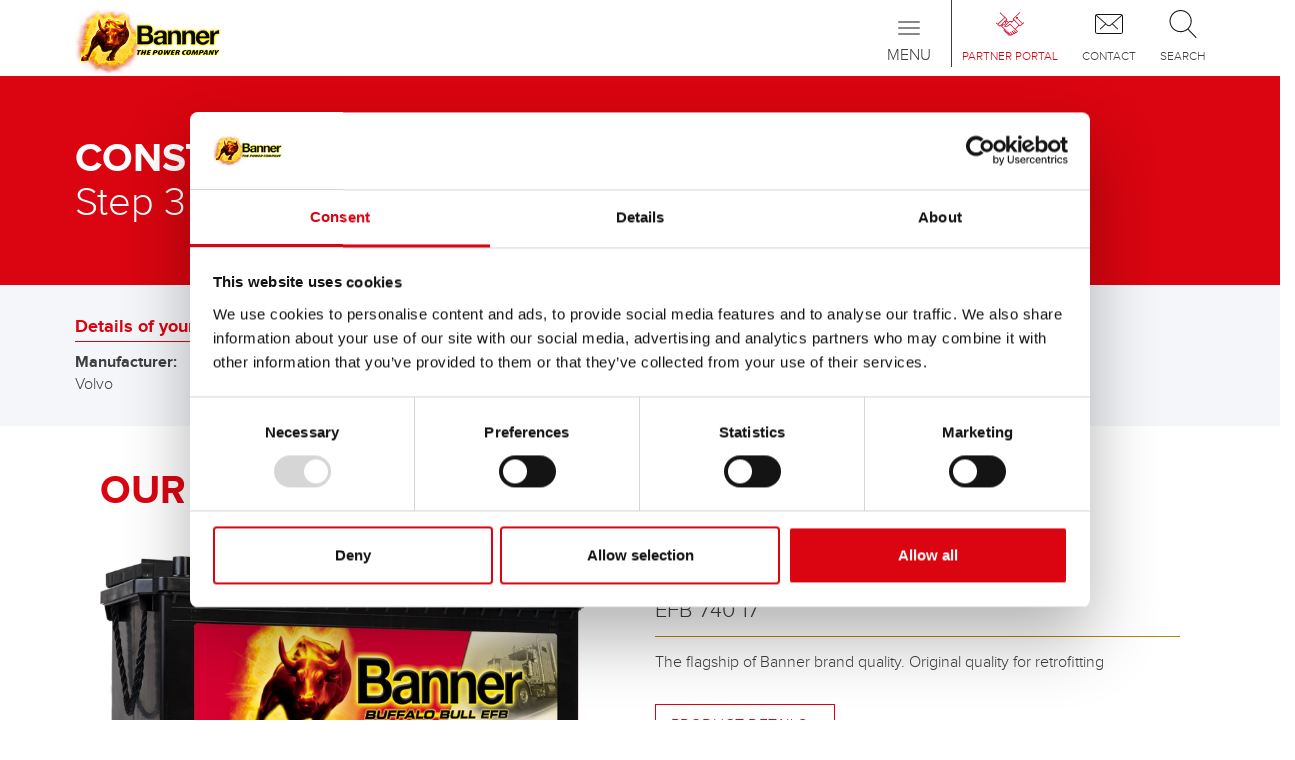

--- FILE ---
content_type: text/html; charset=utf-8
request_url: https://www.bannerbatterien.com/en/Battery-search/Construction-and-Agricultural-Machinery/504-Volvo/b7750-Production-year
body_size: 7750
content:
<!DOCTYPE html>
<html xmlns="http://www.w3.org/1999/xhtml" lang="en" xml:lang="en" >
<head>

<script data-cookieconsent="ignore">
    window.dataLayer = window.dataLayer || [];
    function gtag() {
        dataLayer.push(arguments);
    }
    gtag("consent", "default", {
        ad_personalization: "denied",
        ad_storage: "denied",
        ad_user_data: "denied",
        analytics_storage: "denied",
        functionality_storage: "denied",
        personalization_storage: "denied",
        security_storage: "granted",
        wait_for_update: 500,
    });
    gtag("set", "ads_data_redaction", true);
    gtag("set", "url_passthrough", true);
</script>
<script id="Cookiebot" src="https://consent.cookiebot.com/uc.js" data-culture="en" data-cbid="7971a675-15ad-4d9e-9dfa-b012fe99026b" type="text/javascript" async></script>
<!-- Global site tag (gtag.js) - Google Analytics -->
<script async src="https://www.googletagmanager.com/gtag/js?id=G-FM0Z00PKX6" type="text/plain" data-cookieconsent="statistics"></script>
<script type="text/plain" data-cookieconsent="statistics">
window.dataLayer = window.dataLayer || [];
function gtag(){dataLayer.push(arguments);}
gtag('js', new Date());

if(typeof ga_pageurl_suffix != "undefined") {
	gtag('config', 'G-FM0Z00PKX6', {'anonymize_ip': true, 'page_path': document.location.pathname+ga_pageurl_suffix});
} else {
	gtag('config', 'G-FM0Z00PKX6', {'anonymize_ip': true});
}
</script>
<!-- Facebook Pixel Code -->
<script type="text/plain" data-cookieconsent="marketing">
!function(f,b,e,v,n,t,s)
{if(f.fbq)return;n=f.fbq=function(){n.callMethod?
n.callMethod.apply(n,arguments):n.queue.push(arguments)};
if(!f._fbq)f._fbq=n;n.push=n;n.loaded=!0;n.version='2.0';
n.queue=[];t=b.createElement(e);t.async=!0;
t.src=v;s=b.getElementsByTagName(e)[0];
s.parentNode.insertBefore(t,s)}(window,document,'script',
'https://connect.facebook.net/en_US/fbevents.js');
fbq('init', '719607887185126'); 
fbq('track', 'PageView');
</script>

	<meta http-equiv="content-type" content="text/html; charset=utf-8" />
	<meta http-equiv="imagetoolbar" content="no" />
	<meta name="viewport" content="width=device-width,  initial-scale=1, maximum-scale=1,minimum-scale=1, user-scalable=no" />
	<meta name="format-detection" content="telephone=no" />
	<link rel="icon" type="image/x-icon" href="/favicon.ico">
	<title>battery recommendation for Construction &amp; Agricultural Machinery Volvo Bagger EC360, EC360B</title>
	<meta name="author" content="Banner GmbH" />
	<meta name="keywords" content="Construction &amp; Agricultural Machinery Volvo Bagger EC360, EC360B" />
	<meta name="description" content="Batteries for the manufacturer Volvo, model Bagger EC360, EC360B" />
	<meta name="robots" content="all" />
	<meta name="language" content="en">

	<link rel="stylesheet" type="text/css" href="/cache/css/667295e51a0563fab085093d23e00550.css" />

	<script type="text/javascript">
	/* <![CDATA[ */
		var site_id = 2;
		var site_language = "en";
		var text_ga_tracking_enabled = "Exclude me from Google Analytics";
		var text_ga_tracking_disabled = "Google Analytics is disabled for you";
		var marketing_consent = "Please accept the <a href='javascript:Cookiebot.renew()'>marketing cookies<\/a> to see the content";
	/* ]]> */
	</script>

	<script type="text/javascript" src="/cache/js/aeb3b46b37b8227ea9c25695ac7c4920.js"></script>

	<script type="text/javascript" src="https://www.bannerbatterien.com/js/jquery.touchSwipe.min.js" async ></script>
	<script type="text/javascript" src="https://www.bannerbatterien.com/js/yumpu_cookiebot.js" async ></script>
</head>
<body class=" no-touchDevice chrome desktop page-type-hersteller">
<header>

<div id="NavLevel0" class="navbar  navbar-default" role="navigation">
	<div class="container">
		
		<a class="navbar-brand" href="/en/Home">
							<img src="/images/logo.png" alt="Banner Batterien" />
						</a>
		
		<div id="IconMenuContainer">
			<a href="/en/Partner-Portal" class="partnerportal">
<span class="menuIcon"></span>
<span class="text">Partner Portal</span>
</a>
<a href="/en/Contact/Infoservice" class="contact_menu">
<span class="menuIcon"></span>
<span class="text">Contact</span>
</a>
<a data-toggle="collapse" data-target="#SearchInputContainer" style="cursor: pointer" class="search">
<span class="menuIcon"></span>
<span class="text">Search</span>
</a>
		</div>
		
		<div class="navbar-header">
			 <button type="button" class="navbar-toggle" data-toggle="collapse" data-target=".navbar-collapse">
	            <span class="sr-only">Toggle navigation</span>
	            <span class="icon-bar"></span>
	            <span class="icon-bar"></span>
	            <span class="icon-bar"></span>
	            <span class="title">Menu</span>
	          </button>
		</div>
		
		<div class="collapse navbar-collapse mobileMenu">
			<ul class="nav navbar-nav" role=""><li class="navLevel0Item dropdown"><a href="/en/Products/Starter-Batteries" class="dropdown-toggle" data-menuitem-id=3 data-toggle=dropdown><span>Products<span class="batteryBottom"></span></span></a><ul class="dropdown-menu" role="menu"><li class="navLevel1Item"><a href="/en/Products/Starter-Batteries" class="navLevel1Item" data-menuitem-id=133><span>Starter- & On-Board Batteries</span></a></li>
<li class="navLevel1Item"><a href="/en/Products/Accessories-for-cars-and-commercial-vehicles" class="navLevel1Item" data-menuitem-id=358><span>Accessories for cars and commercial vehicles</span></a></li>
<li class="navLevel1Item"><a href="https://www.bannerbatterien.com/energysolutions/en/" target="_blank" class="navLevel1Item" data-menuitem-id=598><span>(Semi-) Traction & Standby</span></a></li>
<li class="navLevel1Item"><a href="/en/Battery-search" class="navLevel1Item" data-menuitem-id=180><span>Application Areas</span></a></li>
</ul></li>
<li class="navLevel0Item hidden-grid-breakpoint active"><a href="/en/Battery-search" class="dropdown-toggle" data-menuitem-id=2><span>Battery search<span class="batteryBottom"></span></span></a><ul class="dropdown-menu" role="menu"><li class="navLevel1Item"><a href="/en/Battery-search/Cars" class="navLevel1Item" data-menuitem-id=459><span>Cars</span></a></li>
<li class="navLevel1Item"><a href="/en/Battery-search/Motorcycles" class="navLevel1Item" data-menuitem-id=464><span>Motorcycles</span></a></li>
<li class="navLevel1Item"><a href="/en/Battery-search/Vans" class="navLevel1Item" data-menuitem-id=543><span>Vans</span></a></li>
<li class="navLevel1Item"><a href="/en/Battery-search/Mobile-Homes" class="navLevel1Item" data-menuitem-id=295><span>Mobile Homes</span></a></li>
<li class="navLevel1Item"><a href="/en/Battery-search/Trucks" class="navLevel1Item" data-menuitem-id=465><span>Trucks</span></a></li>
<li class="navLevel1Item"><a href="/en/Battery-search/Solar-Power-Photovoltaic" class="navLevel1Item" data-menuitem-id=299><span>Solar Power (Photovoltaic)</span></a></li>
<li class="navLevel1Item"><a href="/en/Battery-search/Forklifts" class="navLevel1Item" data-menuitem-id=172><span>Forklifts</span></a></li>
<li class="navLevel1Item"><a href="/en/Battery-search/CampingCaravan" class="navLevel1Item" data-menuitem-id=286><span>Camping/Caravan</span></a></li>
<li class="navLevel1Item"><a href="/en/Battery-search/Motor-Boats" class="navLevel1Item" data-menuitem-id=292><span>Motor Boats</span></a></li>
<li class="navLevel1Item"><a href="/en/Battery-search/Sail-BoatsYachts" class="navLevel1Item" data-menuitem-id=186><span>Sail Boats/Yachts</span></a></li>
<li class="navLevel1Item"><a href="/en/Battery-search/E-Boats" class="navLevel1Item" data-menuitem-id=294><span>E-Boats</span></a></li>
<li class="navLevel1Item"><a href="/en/Battery-search/E-Cars" class="navLevel1Item" data-menuitem-id=173><span>E-Cars</span></a></li>
<li class="navLevel1Item"><a href="/en/Battery-search/Taxis" class="navLevel1Item" data-menuitem-id=302><span>Taxis</span></a></li>
<li class="navLevel1Item active"><a href="/en/Battery-search/Construction-and-Agricultural-Machinery" class="navLevel1Item active" data-menuitem-id=166><span>Construction & Agricultural Machinery</span></a></li>
<li class="navLevel1Item"><a href="/en/Battery-search/ATVQuads" class="navLevel1Item" data-menuitem-id=174><span>ATV/Quads</span></a></li>
<li class="navLevel1Item"><a href="/en/Battery-search/Snow-Groomers" class="navLevel1Item" data-menuitem-id=290><span>Snow Groomers</span></a></li>
<li class="navLevel1Item"><a href="/en/Battery-search/Jet-Skis" class="navLevel1Item" data-menuitem-id=291><span>Jet Skis</span></a></li>
<li class="navLevel1Item"><a href="/en/Battery-search/Snowmobiles" class="navLevel1Item" data-menuitem-id=293><span>Snowmobiles</span></a></li>
<li class="navLevel1Item"><a href="/en/Battery-search/UTV" class="navLevel1Item" data-menuitem-id=356><span>UTV</span></a></li>
<li class="navLevel1Item"><a href="/en/Battery-search/Lifting-Platforms" class="navLevel1Item" data-menuitem-id=296><span>Lifting Platforms</span></a></li>
<li class="navLevel1Item"><a href="/en/Battery-search/Emergency-Power-Supply" class="navLevel1Item" data-menuitem-id=297><span>Emergency Power Supply</span></a></li>
<li class="navLevel1Item"><a href="/en/Battery-search/Alarm-Systems" class="navLevel1Item" data-menuitem-id=298><span>Alarm Systems</span></a></li>
<li class="navLevel1Item"><a href="/en/Battery-search/Golf-CaddiesCarts" class="navLevel1Item" data-menuitem-id=300><span>Golf Caddies/Carts</span></a></li>
<li class="navLevel1Item"><a href="/en/Battery-search/Renewable-Energies" class="navLevel1Item" data-menuitem-id=301><span>Renewable Energies</span></a></li>
<li class="navLevel1Item"><a href="/en/Battery-search/Sweeping-Machines" class="navLevel1Item" data-menuitem-id=304><span>Sweeping Machines</span></a></li>
<li class="navLevel1Item"><a href="/en/Battery-search/Rehabilitation-wheelchairs" class="navLevel1Item" data-menuitem-id=305><span>Rehabilitation (wheelchairs)</span></a></li>
<li class="navLevel1Item"><a href="/en/Battery-search/UPS-Systems" class="navLevel1Item" data-menuitem-id=308><span>UPS Systems</span></a></li>
<li class="navLevel1Item"><a href="/en/Battery-search/Driverless-Transport-Systems" class="navLevel1Item" data-menuitem-id=309><span>Driverless Transport Systems</span></a></li>
<li class="navLevel1Item"><a href="/en/Battery-search/Energy-Supply-Systems" class="navLevel1Item" data-menuitem-id=311><span>Energy Supply Systems</span></a></li>
<li class="navLevel1Item"><a href="/en/Battery-search/Emergency-Lighting" class="navLevel1Item" data-menuitem-id=312><span>Emergency Lighting</span></a></li>
<li class="navLevel1Item"><a href="/en/Battery-search/Skids" class="navLevel1Item" data-menuitem-id=314><span>Skids</span></a></li>
<li class="navLevel1Item"><a href="/en/Battery-search/Communications-Systems" class="navLevel1Item" data-menuitem-id=315><span>Communications Systems</span></a></li>
<li class="navLevel1Item"><a href="/en/Battery-search/Fire-Protection-Systems" class="navLevel1Item" data-menuitem-id=316><span>Fire Protection Systems</span></a></li>
<li class="navLevel1Item"><a href="/en/Battery-search/Substations" class="navLevel1Item" data-menuitem-id=318><span>Substations</span></a></li>
<li class="navLevel1Item"><a href="/en/Battery-search/Energy-Parks" class="navLevel1Item" data-menuitem-id=319><span>Energy Parks</span></a></li>
<li class="navLevel1Item"><a href="/en/Battery-search/Marine" class="navLevel1Item" data-menuitem-id=321><span>Marine</span></a></li>
<li class="navLevel1Item"><a href="/en/Battery-search/E-Scooters" class="navLevel1Item" data-menuitem-id=320><span>E-Scooters</span></a></li>
<li class="navLevel1Item"><a href="/en/Battery-search/Stationary" class="navLevel1Item" data-menuitem-id=322><span>Stationary</span></a></li>
</ul></li>
<li class="navLevel0Item hidden-grid-breakpoint"><a href="/en/Retailer-Search" class="navLevel0Item hidden-grid-breakpoint" data-menuitem-id=4><span>Retailer Search<span class="batteryBottom"></span></span></a></li>
<li class="navLevel0Item"><a href="/en/Battery-knowledge" class="navLevel0Item" data-menuitem-id=367><span>Battery knowledge<span class="batteryBottom"></span></span></a></li>
<li class="navLevel0Item dropdown"><a href="/en/Company/The-Power-Company" class="dropdown-toggle" data-menuitem-id=117 data-toggle=dropdown><span>Company<span class="batteryBottom"></span></span></a><ul class="dropdown-menu" role="menu"><li class="navLevel1Item"><a href="/en/Company/The-Power-Company" class="navLevel1Item" data-menuitem-id=142><span>The Power Company</span></a></li>
<li class="navLevel1Item"><a href="/en/Company/Press-and-News" class="navLevel1Item" data-menuitem-id=373><span>Press & News</span></a></li>
<li class="navLevel1Item"><a href="/en/Company/Sustainability-and-Environment" class="navLevel1Item" data-menuitem-id=281><span>Sustainability & Environment</span></a></li>
<li class="navLevel1Item"><a href="/en/Company/Facts-and-Figures" class="navLevel1Item" data-menuitem-id=284><span>Facts & Figures</span></a></li>
<li class="navLevel1Item"><a href="/en/Company/Chronicle" class="navLevel1Item" data-menuitem-id=285><span>Chronicle</span></a></li>
<li class="navLevel1Item"><a href="/en/Company/Research-and-Development" class="navLevel1Item" data-menuitem-id=282><span>Research & Development</span></a></li>
</ul></li>
</ul><div id="SpecialItems" class="visible-grid-breakpoint">
<div><a href="/en/Battery-search" class="batteriesuche">Battery search</a></div>
<div><a href="/en/Retailer-Search" class="dealerlocator">Retailer Search</a></div>
</div>
		</div>
	</div>
	
	<div class="collapse" id="SearchInputContainer">
		<section class="container">
			<div class="row">
				<div class="col-xs-12">
					<div id="SearchInputContent">
						<form method="POST" action="/en/Search" autocomplete="off" name="SearchForm">
							<div class="inputInnerContainer">
								<input type="text" placeholder="Enter search term" name="s" class="typeahead"><ul class="typeahead dropdown-menu"></ul>
							</div>
							<button type="submit"></button>
						</form>
					</div>
				</div>
			</div>
		</section>
	</div>
</div>
<div id="NavLevel1">
	<div class="subMenuContainer" rel="3"><div class="container"><a href="/en/Products/Starter-Batteries"><span class="menuIcon"><img src="/upload/filecache/Menueicon-Starterbatterien_a30e09cd49962a15998ecc6d3bfec5e9.webp" alt="" /></span>
<span class="text">Starter- & On-Board Batteries</span>
</a><a href="/en/Products/Accessories-for-cars-and-commercial-vehicles"><span class="menuIcon"><img src="/upload/filecache/Menueicon-Zubehoer_d8e7fdcf8bd3c944fc29011b213142f3.webp" alt="" /></span>
<span class="text">Accessories for cars and commercial vehicles</span>
</a><a href="https://www.bannerbatterien.com/energysolutions/en/" target="_blank"><span class="menuIcon"><img src="/upload/filecache/Menueicon-Industriebatterien_25fe458534c83906d2f167791c0f9d23.webp" alt="" /></span>
<span class="text">(Semi-) Traction & Standby</span>
</a><a href="/en/Battery-search"><span class="menuIcon"><img src="/upload/filecache/Menueicon-Anwendungen_4dbffe16680713566b52267c346dfdb7.webp" alt="" /></span>
<span class="text">Application Areas</span>
</a></div></div><div class="subMenuContainer" rel="2"><div class="container"><a href="/en/Battery-search/Cars"><span class="glyphicon glyphicon-chevron-right" aria-hidden="true"></span><span class="glyphiconText">Cars</span></a><a href="/en/Battery-search/Motorcycles"><span class="glyphicon glyphicon-chevron-right" aria-hidden="true"></span><span class="glyphiconText">Motorcycles</span></a><a href="/en/Battery-search/Vans"><span class="glyphicon glyphicon-chevron-right" aria-hidden="true"></span><span class="glyphiconText">Vans</span></a><a href="/en/Battery-search/Mobile-Homes"><span class="glyphicon glyphicon-chevron-right" aria-hidden="true"></span><span class="glyphiconText">Mobile Homes</span></a><a href="/en/Battery-search/Trucks"><span class="glyphicon glyphicon-chevron-right" aria-hidden="true"></span><span class="glyphiconText">Trucks</span></a><a href="/en/Battery-search/Solar-Power-Photovoltaic"><span class="glyphicon glyphicon-chevron-right" aria-hidden="true"></span><span class="glyphiconText">Solar Power (Photovoltaic)</span></a><a href="/en/Battery-search/Forklifts"><span class="glyphicon glyphicon-chevron-right" aria-hidden="true"></span><span class="glyphiconText">Forklifts</span></a><a href="/en/Battery-search/CampingCaravan"><span class="glyphicon glyphicon-chevron-right" aria-hidden="true"></span><span class="glyphiconText">Camping/Caravan</span></a><a href="/en/Battery-search/Motor-Boats"><span class="glyphicon glyphicon-chevron-right" aria-hidden="true"></span><span class="glyphiconText">Motor Boats</span></a><a href="/en/Battery-search/Sail-BoatsYachts"><span class="glyphicon glyphicon-chevron-right" aria-hidden="true"></span><span class="glyphiconText">Sail Boats/Yachts</span></a><a href="/en/Battery-search/E-Boats"><span class="glyphicon glyphicon-chevron-right" aria-hidden="true"></span><span class="glyphiconText">E-Boats</span></a><a href="/en/Battery-search/E-Cars"><span class="glyphicon glyphicon-chevron-right" aria-hidden="true"></span><span class="glyphiconText">E-Cars</span></a><a href="/en/Battery-search/Taxis"><span class="glyphicon glyphicon-chevron-right" aria-hidden="true"></span><span class="glyphiconText">Taxis</span></a><a href="/en/Battery-search/Construction-and-Agricultural-Machinery"><span class="glyphicon glyphicon-chevron-right" aria-hidden="true"></span><span class="glyphiconText">Construction & Agricultural Machinery</span></a><a href="/en/Battery-search/ATVQuads"><span class="glyphicon glyphicon-chevron-right" aria-hidden="true"></span><span class="glyphiconText">ATV/Quads</span></a><a href="/en/Battery-search/Snow-Groomers"><span class="glyphicon glyphicon-chevron-right" aria-hidden="true"></span><span class="glyphiconText">Snow Groomers</span></a><a href="/en/Battery-search/Jet-Skis"><span class="glyphicon glyphicon-chevron-right" aria-hidden="true"></span><span class="glyphiconText">Jet Skis</span></a><a href="/en/Battery-search/Snowmobiles"><span class="glyphicon glyphicon-chevron-right" aria-hidden="true"></span><span class="glyphiconText">Snowmobiles</span></a><a href="/en/Battery-search/UTV"><span class="glyphicon glyphicon-chevron-right" aria-hidden="true"></span><span class="glyphiconText">UTV</span></a><a href="/en/Battery-search/Lifting-Platforms"><span class="glyphicon glyphicon-chevron-right" aria-hidden="true"></span><span class="glyphiconText">Lifting Platforms</span></a><a href="/en/Battery-search/Emergency-Power-Supply"><span class="glyphicon glyphicon-chevron-right" aria-hidden="true"></span><span class="glyphiconText">Emergency Power Supply</span></a><a href="/en/Battery-search/Alarm-Systems"><span class="glyphicon glyphicon-chevron-right" aria-hidden="true"></span><span class="glyphiconText">Alarm Systems</span></a><a href="/en/Battery-search/Golf-CaddiesCarts"><span class="glyphicon glyphicon-chevron-right" aria-hidden="true"></span><span class="glyphiconText">Golf Caddies/Carts</span></a><a href="/en/Battery-search/Renewable-Energies"><span class="glyphicon glyphicon-chevron-right" aria-hidden="true"></span><span class="glyphiconText">Renewable Energies</span></a><a href="/en/Battery-search/Sweeping-Machines"><span class="glyphicon glyphicon-chevron-right" aria-hidden="true"></span><span class="glyphiconText">Sweeping Machines</span></a><a href="/en/Battery-search/Rehabilitation-wheelchairs"><span class="glyphicon glyphicon-chevron-right" aria-hidden="true"></span><span class="glyphiconText">Rehabilitation (wheelchairs)</span></a><a href="/en/Battery-search/UPS-Systems"><span class="glyphicon glyphicon-chevron-right" aria-hidden="true"></span><span class="glyphiconText">UPS Systems</span></a><a href="/en/Battery-search/Driverless-Transport-Systems"><span class="glyphicon glyphicon-chevron-right" aria-hidden="true"></span><span class="glyphiconText">Driverless Transport Systems</span></a><a href="/en/Battery-search/Energy-Supply-Systems"><span class="glyphicon glyphicon-chevron-right" aria-hidden="true"></span><span class="glyphiconText">Energy Supply Systems</span></a><a href="/en/Battery-search/Emergency-Lighting"><span class="glyphicon glyphicon-chevron-right" aria-hidden="true"></span><span class="glyphiconText">Emergency Lighting</span></a><a href="/en/Battery-search/Skids"><span class="glyphicon glyphicon-chevron-right" aria-hidden="true"></span><span class="glyphiconText">Skids</span></a><a href="/en/Battery-search/Communications-Systems"><span class="glyphicon glyphicon-chevron-right" aria-hidden="true"></span><span class="glyphiconText">Communications Systems</span></a><a href="/en/Battery-search/Fire-Protection-Systems"><span class="glyphicon glyphicon-chevron-right" aria-hidden="true"></span><span class="glyphiconText">Fire Protection Systems</span></a><a href="/en/Battery-search/Substations"><span class="glyphicon glyphicon-chevron-right" aria-hidden="true"></span><span class="glyphiconText">Substations</span></a><a href="/en/Battery-search/Energy-Parks"><span class="glyphicon glyphicon-chevron-right" aria-hidden="true"></span><span class="glyphiconText">Energy Parks</span></a><a href="/en/Battery-search/Marine"><span class="glyphicon glyphicon-chevron-right" aria-hidden="true"></span><span class="glyphiconText">Marine</span></a><a href="/en/Battery-search/E-Scooters"><span class="glyphicon glyphicon-chevron-right" aria-hidden="true"></span><span class="glyphiconText">E-Scooters</span></a><a href="/en/Battery-search/Stationary"><span class="glyphicon glyphicon-chevron-right" aria-hidden="true"></span><span class="glyphiconText">Stationary</span></a></div></div><div class="subMenuContainer" rel="5"><div class="container"><a href="/en/Support/Service-Tips"><span class="glyphicon glyphicon-chevron-right" aria-hidden="true"></span><span class="glyphiconText">Service Tips</span></a><a href="/en/Support/FAQ"><span class="glyphicon glyphicon-chevron-right" aria-hidden="true"></span><span class="glyphiconText">FAQ</span></a></div></div><div class="subMenuContainer companySubMenu" rel="117"><div class="container"><a href="/en/Company/The-Power-Company"><span class="menuIcon"><img src="/upload/filecache/ThePowerCompany2_Icon_c95abef5bade401d5636a6264369a944.webp" alt="" /></span>
<span class="text">The Power Company</span>
</a><a href="/en/Company/Press-and-News"><span class="menuIcon"><img src="/upload/filecache/News_Icon_6c112f8f444ed32ed69bdb51dbde1979.webp" alt="" /></span>
<span class="text">Press & News</span>
</a><a href="/en/Company/Sustainability-and-Environment"><span class="menuIcon"><img src="/upload/filecache/Umwelt_Icon_691affa14b5581b3094df49d6b9017fd.webp" alt="" /></span>
<span class="text">Sustainability & Environment</span>
</a><a href="/en/Company/Facts-and-Figures"><span class="menuIcon"><img src="/upload/filecache/ZahlenUndFakten_Icon_7a94ce52bb4976f44ae9debf8afbcac1.webp" alt="" /></span>
<span class="text">Facts & Figures</span>
</a><a href="/en/Company/Chronicle"><span class="menuIcon"><img src="/upload/filecache/Chronik_Icon_92f77d44a5a3c8e065dcdf4411455d40.webp" alt="" /></span>
<span class="text">Chronicle</span>
</a></div>
<div class="container" style="text-align: center;">
<a href="/en/Company/Research-and-Development"><span class="menuIcon"><img src="/upload/filecache/Forschung_Icon_c3f29dd2c8ee74076310331efd987e24.webp" alt="" /></span>
<span class="text">Research & Development</span>
</a></div></div><div class="subMenuContainer" rel="182"><div class="container"><a href="/en/Partner-Portal/Banner-Suppliers"><span class="glyphicon glyphicon-chevron-right" aria-hidden="true"></span><span class="glyphiconText">Banner Suppliers</span></a><a href="/en/Partner-Portal/Become-a-partner"><span class="glyphicon glyphicon-chevron-right" aria-hidden="true"></span><span class="glyphiconText">Become a partner</span></a></div></div><div class="subMenuContainer" rel="118"><div class="container"><a href="/en/Contact/Infoservice"><span class="glyphicon glyphicon-chevron-right" aria-hidden="true"></span><span class="glyphiconText">Infoservice</span></a><a href="/en/Contact/Imprint"><span class="glyphicon glyphicon-chevron-right" aria-hidden="true"></span><span class="glyphiconText">Imprint</span></a><a href="/upload/files/442.pdf" target="_blank"><span class="glyphicon glyphicon-chevron-right" aria-hidden="true"></span><span class="glyphiconText">General Terms and Conditions of Sale (GTC)</span></a><a href="/en/Contact/Data-Protection-Declaration"><span class="glyphicon glyphicon-chevron-right" aria-hidden="true"></span><span class="glyphiconText">Data Protection Declaration</span></a><a href="https://www.bannerbatterien.com/upload/files/7332.pdf" target="_blank"><span class="glyphicon glyphicon-chevron-right" aria-hidden="true"></span><span class="glyphiconText">REACH Regulation</span></a><a href="/en/Contact/Compliance"><span class="glyphicon glyphicon-chevron-right" aria-hidden="true"></span><span class="glyphiconText">Compliance</span></a><a href="https://www.bannerbatterien.com/upload/files/6933.pdf" target="_blank"><span class="glyphicon glyphicon-chevron-right" aria-hidden="true"></span><span class="glyphiconText">POP</span></a><a href="https://www.bannerbatterien.com/upload/files/6938.pdf" target="_blank"><span class="glyphicon glyphicon-chevron-right" aria-hidden="true"></span><span class="glyphiconText">CAProp65_Declaration</span></a><a href="https://www.bannerbatterien.com/upload/files/6931.pdf" target="_blank"><span class="glyphicon glyphicon-chevron-right" aria-hidden="true"></span><span class="glyphiconText">PFAS</span></a></div></div><div class="subMenuContainer" rel="376"><div class="container"><a href="/en/Landingpages/Buffalo-Bull-AGM"><span class="glyphicon glyphicon-chevron-right" aria-hidden="true"></span><span class="glyphiconText">Buffalo Bull AGM</span></a><a href="/en/Landingpages/B%C3%BCffelpost"><span class="glyphicon glyphicon-chevron-right" aria-hidden="true"></span><span class="glyphiconText">Büffelpost</span></a><a href="/en/Landingpages/information-acid-packs"><span class="glyphicon glyphicon-chevron-right" aria-hidden="true"></span><span class="glyphiconText">information acid packs</span></a><a href="/en/Landingpages/B%C3%BCffelpost-E-Mobility"><span class="glyphicon glyphicon-chevron-right" aria-hidden="true"></span><span class="glyphiconText">Büffelpost E-Mobility</span></a><a href="/en/Landingpages/Agenda-2030"><span class="glyphicon glyphicon-chevron-right" aria-hidden="true"></span><span class="glyphiconText">Agenda 2030</span></a><a href="/en/Landingpages/Campingtyp"><span class="glyphicon glyphicon-chevron-right" aria-hidden="true"></span><span class="glyphiconText">Campingtyp</span></a><a href="/en/Landingpages/On-the-right-road"><span class="glyphicon glyphicon-chevron-right" aria-hidden="true"></span><span class="glyphiconText">On the right road</span></a><a href="/en/Landingpages/85-years-Banner"><span class="glyphicon glyphicon-chevron-right" aria-hidden="true"></span><span class="glyphiconText">85 years Banner</span></a><a href="/en/Landingpages/Banner-SUSTAINABILITY"><span class="glyphicon glyphicon-chevron-right" aria-hidden="true"></span><span class="glyphiconText">Banner SUSTAINABILITY</span></a><a href="/en/Landingpages/Aktion-4"><span class="glyphicon glyphicon-chevron-right" aria-hidden="true"></span><span class="glyphiconText">Aktion 4</span></a><a href="/en/Landingpages/BUFFALO-POWER-WITH-VISION"><span class="glyphicon glyphicon-chevron-right" aria-hidden="true"></span><span class="glyphiconText">BUFFALO POWER WITH VISION</span></a><a href="/en/Landingpages/Energy-Bull-Dual-Power"><span class="glyphicon glyphicon-chevron-right" aria-hidden="true"></span><span class="glyphiconText">Energy Bull Dual Power</span></a><a href="/en/Landingpages/Banner-Tipp"><span class="glyphicon glyphicon-chevron-right" aria-hidden="true"></span><span class="glyphiconText">Banner Tipp</span></a><a href="/en/Landingpages/Automechanika-2024"><span class="glyphicon glyphicon-chevron-right" aria-hidden="true"></span><span class="glyphiconText">Automechanika 10.-14.09.2024</span></a><a href="/en/Landingpages/B%C3%BCffelpost-2024"><span class="glyphicon glyphicon-chevron-right" aria-hidden="true"></span><span class="glyphiconText">Büffelpost 2024</span></a><a href="/en/Landingpages/OBCHODN%C3%8D-DIVIZE-ENERGY-SOLUTIONS-BANNER-BATERIE-%C4%8CR-UV%C3%81D%C3%8D-NA-TRH"><span class="glyphicon glyphicon-chevron-right" aria-hidden="true"></span><span class="glyphiconText">NOVOU ŘADU BATERIOVÝCH HIGH PERFORMANCE ČLÁNKŮ </span></a><a href="/en/Landingpages/SEA"><span class="glyphicon glyphicon-chevron-right" aria-hidden="true"></span><span class="glyphiconText">SEA</span></a><a href="/en/Landingpages/SiliGom"><span class="glyphicon glyphicon-chevron-right" aria-hidden="true"></span><span class="glyphiconText">SiliGom</span></a></div></div></div>
</header>

<!-- ISEARCH_BEGIN_INDEX -->
<main>

		<div class="headerContainer">
			<section class="container">
				<div class="row">
					<div class="col-xs-12">
														<h1 class="headline_bold">CONSTRUCTION AND AGRICULTURAL MACHINES</h1>
																	<h2 class="headline_thin">Step 3 of 3</h2>
														</div>
				</div>
			</section>
		</div>
		<section class="container-fluid greyContainer pages_dvse_search post">
		<div class="row hidden-xs hidden-sm selectedCar">
		<section class="container">
			<div class="row">
				<div class="col-xs-12">
					<div class="headline">Details of your vehicle:</div>
					<div class="content">
						<div class="contentGroup">
							<div class="bold">Manufacturer:</div>
							<div>Volvo</div>
						</div>
						<div class="contentGroup">
							<div class="bold">Model:</div>
							<div>Bagger EC360, EC360B</div>
						</div>
						<div class="contentGroup">
							<div class="bold">Year of constructions:</div>
							<div></div>
						</div>
					</div>
				</div>
			</div>
		</section>
	</div>
	<div class="row hidden-md hidden-lg selectedCarMobile">
		<section class="container">
			<div class="row">
				<div class="col-xs-12 toggleColumn">
					<a class="toggleLink collapsed" role="button" data-toggle="collapse" href="#MobileSelectedCar" aria-expanded="false" controls="MobileSelectedCar">Your choice:<span class="arrow"></span></a>
				</div>
			</div>
		</section>
		
		<section class="container collapse" id="MobileSelectedCar">
			<div class="row">
				<div class="col-xs-12">
					<div class="headline">Details of your vehicle:</div>
					<div class="content">
						<div class="contentGroup">
							<div class="bold">Manufacturer:</div>
							<div>Volvo</div>
						</div>
						<div class="contentGroup">
							<div class="bold">Model:</div>
							<div>Bagger EC360, EC360B</div>
						</div>
						<div class="contentGroup">
							<div class="bold">Year of constructions:</div>
							<div></div>
						</div>
					</div>
				</div>
			</div>
		</section>
	</div>
	
	<div class="row resultContainer">
		<section class="container">
							<div class="row">
					<div class="col-xs-12">
						<div class="rowText"><h1><span class="editor_headline_large"><strong>OUR Banner RECOMMENDATION FOR YOU:</strong></span></h1></div>
					</div>
				</div>
									<div class="row firstProduct">
						<div class="col-xs-12 col-md-6">
							<div class="imageContainer">
<img src="/upload/filecache/012740170101-Buffalo_Bull_EFB_740_17_-_Web_Detail_Ansicht_2dcea73724ba6c97e342915e75f2222c.webp" alt="Banner Buffalo Bull EFB 740 17" />
</div>
						</div>
						<div class="col-xs-12 col-md-6">
							<div class="batteryGroup gold">Buffalo Bull EFB</div>
							<div class="batteryModel">EFB 740 17</div>
							
															<div class="rowText borderTop gold"><p><span lang="EN-GB">The flagship of Banner brand quality. Original quality for retrofitting</span></p></div>
															<a class="whiteRedButton trackClick" data-action="click" data-category="batterysearch" data-label="button-product-detail" href="/en/Products/Starter-Batteries/Buffalo-Bull-EFB/332-EFB-740-17">Product details ></a>
							
															<div class="buyContainer">
									<div class="buyHeadline">Buy this battery:</div>
																			<div><a class="redWhiteButton " data-action="click" data-category="batterysearch" data-label="button-dealerlocator" href="/en/Retailer-Search?id_product=332">Dealers & installation service ></a></div>
																		</div>
														</div>
					</div>
										<div class="row secondProduct">
						<div class="col-xs-12">
							<div class="greyBackground">
								<div class="row">
									<div class="col-xs-12 col-md-6 col-lg-4">
																					<div class="rowText"><p><span class="editor_headline_30px"><strong>POWERFUL ALTERNATIVE</strong></span></p>
<p>&nbsp;</p>
<p>For higher energy consumption or cold start requirements</p></div>
																					<a class="whiteRedButton trackClick" data-action="click" data-category="batterysearch" data-label="button-product-detail" href="/en/Products/Starter-Batteries/Buffalo-Bull-AGM/955-AGM-710-01">Product details ></a>
																			</div>
									<div class="col-xs-12 col-md-6 col-lg-4">
										<div class="imageContainer">
<img src="/upload/filecache/016710010101-Buffalo_Bull_AGM_710_01_-_Web_Detail_Ansicht_38a5c658fcaee0e2d3fb118d0ed4b2de.webp" alt="AGM 710 01" />
</div>
									</div>
									<div class="col-xs-12 col-md-6 col-lg-4">
										<div class="batteryGroup gold">Buffalo Bull AGM</div>
										<div class="batteryModel">AGM 710 01</div>
										
																					<div class="rowText noPaddingBottom borderTop gold"><p>The best and most powerful Banner batteries. Performance enhanced exactly according to the specifications of leading European car manufacturers.</p>
<p><span class="editor_bold">Original quality for retrofitting</span></p></div>
																					
																					<div class="buyContainer">
												<div class="buyHeadline">Buy this battery:</div>
																									<div><a class="redWhiteButton trackClick" data-action="click" data-category="batterysearch" data-label="button-dealerlocator" href="/en/Retailer-Search?id_product=955">Dealers & installation service ></a></div>
																								</div>
																				</div>
								</div>
								<div class="rowHeadline">OUR UPGRADING RECOMMENDATION</div>
	 						</div>
						</div>
					</div>
							</section>
	</div>
</section>
<!-- ISEARCH_END_INDEX --></main><a class="scrollUp"><span class="glyphicon glyphicon-menu-up"></span></a>
<footer><div id="FooterLine2"><div class="container"><div class="row">
<div class="col-xs-12 col-sm-6">
<img src="/images/leitbetriebe_austria.svg" width="128" alt="leitbetriebe austria" />
</div>
<div class="col-xs-12 col-sm-6">
<img src="/images/the_power_company.png" alt="the power company" />
</div>
</div>
</div></div><div class="container"><div class="row"><div id="FooterMenu" class="col-xs-12 col-sm-12 col-md-8 col-lg-9"><div class="row"><div class="col-xs-12 col-sm-4 col-md-4 col-lg-3"><span class="lev0">Products</span><a href="/en/Products/Starter-Batteries" class="lev1">Starter- & On-Board Batteries</a><a href="/en/Products/Accessories-for-cars-and-commercial-vehicles" class="lev1">Accessories for cars and commercial vehicles</a><a href="/en/Products/Industrial-Batteries" class="lev1">(Semi-) Traction & Standby</a><a href="https://www.bannerbatterien.com/energysolutions/en/" target="_blank" class="lev1">(Semi-) Traction & Standby</a><a href="/en/Battery-search" class="lev1">Application Areas</a></div><div class="col-xs-12 col-sm-4 col-md-4 col-lg-3"><span class="lev0">Company</span><a href="/en/Company/The-Power-Company" class="lev1">The Power Company</a><a href="/en/Company/Press-and-News" class="lev1">Press & News</a><a href="/en/Company/Sustainability-and-Environment" class="lev1">Sustainability & Environment</a><a href="/en/Company/Facts-and-Figures" class="lev1">Facts & Figures</a><a href="/en/Company/Chronicle" class="lev1">Chronicle</a><a href="/en/Company/Research-and-Development" class="lev1">Research & Development</a></div><div class="col-xs-12 col-sm-4 col-md-4 col-lg-3"><span class="lev0">Contact</span><a href="/en/Contact/Infoservice" class="lev1">Infoservice</a><a href="/en/Contact/Imprint" class="lev1">Imprint</a><a href="/upload/files/442.pdf" target="_blank" class="lev1">General Terms and Conditions of Sale (GTC)</a><a href="/en/Contact/Data-Protection-Declaration" class="lev1">Data Protection Declaration</a><a href="https://www.bannerbatterien.com/upload/files/7332.pdf" target="_blank" class="lev1">REACH Regulation</a><a href="https://www.bannerbatterien.com/upload/files/6912.pdf" target="_blank" class="lev1">RoHS-Directive</a><a href="/en/Contact/Compliance" class="lev1">Compliance</a><a href="https://www.bannerbatterien.com/upload/files/6933.pdf" target="_blank" class="lev1">POP</a><a href="https://www.bannerbatterien.com/upload/files/6938.pdf" target="_blank" class="lev1">CAProp65_Declaration</a><a href="https://www.bannerbatterien.com/upload/files/6931.pdf" target="_blank" class="lev1">PFAS</a></div></div></div><div id="FooterRightContainer" class="col-xs-12 col-sm-12 col-md-4 col-lg-3"><div class="footerButtonContainer">
<a href="/en/Battery-search" class="batteriesuche"><span>Battery search</span></a>
</div>
<div class="footerButtonContainer">
<a href="/en/Retailer-Search" class="dealerlocator"><span>Retailer Search</span></a>
</div>
<div class="footerButtonContainer">
<a class="languageSelector"><span>English Int.</span></a>
</div>
<div class="LanguagesContainer"><a data-lang="de" class="LanguageSelectorItem langQuestion"><span class="text">Deutsch Int.</span></a><a data-lang="bg" class="LanguageSelectorItem langQuestion"><span class="text">България</span></a><a data-lang="cz" class="LanguageSelectorItem langQuestion"><span class="text">Česko</span></a><a data-lang="da" class="LanguageSelectorItem langQuestion"><span class="text">Danmark</span></a><a data-lang="de-de" class="LanguageSelectorItem langQuestion"><span class="text">Deutschland</span></a><a data-lang="es" class="LanguageSelectorItem langQuestion"><span class="text">España</span></a><a data-lang="fr" class="LanguageSelectorItem langQuestion"><span class="text">France</span></a><a data-lang="en-gb" class="LanguageSelectorItem langQuestion"><span class="text">Great Britain</span></a><a data-lang="it" class="LanguageSelectorItem langQuestion"><span class="text">Italia</span></a><a data-lang="hu" class="LanguageSelectorItem langQuestion"><span class="text">Magyarország</span></a><a data-lang="de-at" class="LanguageSelectorItem langQuestion"><span class="text">Österreich</span></a><a data-lang="pl" class="LanguageSelectorItem langQuestion"><span class="text">Polska</span></a><a data-lang="ro" class="LanguageSelectorItem langQuestion"><span class="text">România</span></a><a data-lang="de-ch" class="LanguageSelectorItem langQuestion"><span class="text">Schweiz</span></a><a data-lang="sk" class="LanguageSelectorItem langQuestion"><span class="text">Slovensky</span></a><a data-lang="fr-ch" class="LanguageSelectorItem langQuestion"><span class="text">Suisse</span></a><a data-lang="sv" class="LanguageSelectorItem langQuestion"><span class="text">Sverige</span></a><a data-lang="it-ch" class="LanguageSelectorItem langQuestion"><span class="text">Svizzera</span></a><a data-lang="tr" class="LanguageSelectorItem langQuestion"><span class="text">Türkiye</span></a></div>				<div class="footerButtonContainerSocial">
					<a id="YoutubeChannel" target="_blank" rel="noopener" href="https://www.youtube.com/channel/UCgEdnbi6aSoVMmfgv72SAnA"><img src="/images/socialmedia/yt_icon_rgb.png" /></a>
											<a id="Facebook" target="_blank" rel="noopener" href="https://www.facebook.com/bannerbatterien/"><img src="/images/socialmedia/f_logo_RGB-Blue_58.png" /></a>
											<a id="Xing" target="_blank" rel="noopener" href="https://www.xing.com/companies/bannergmbh"><img src="/images/socialmedia/XNG_Sharebutton_v01.png" /></a>
					<a id="Linkedin" target="_blank" rel="noopener" href="https://www.linkedin.com/company/banner-gmbh/"><img src="/images/socialmedia/In-Blue-48.png" /></a>
											<a id="Instagram" target="_blank" rel="noopener" href="https://www.instagram.com/bannerbatterien/"><img src="/images/socialmedia/instagram.png" /></a>
										</div>
				</div></div></div>	<script src="https://js.adsrvr.org/up_loader.1.1.0.js" type="text/plain" data-cookieconsent="marketing"></script>
	<script type="text/plain" data-cookieconsent="marketing">
		ttd_dom_ready( function() {
			if (typeof TTDUniversalPixelApi === 'function') {
				var universalPixelApi = new TTDUniversalPixelApi();
				universalPixelApi.init("alr6xhj", ["5kvwccw"], "https://insight.adsrvr.org/track/up");
			}
		});
	</script>
	</footer>	<div class="modal fade" id="LanguageChangeModal" tabindex="-1" role="dialog" aria-labelledby="myLanguageChangeModal" aria-hidden="true">
		<div class="modal-dialog">
			<div class="modal-content">
				<div class="modal-body">
				</div>
			</div><!-- /.modal-content -->
		</div><!-- /.modal-dialog -->
	</div><!-- /.modal -->
	<dialog id="MarketingConsent">
<div class="dialogBody">Please accept the <a href='javascript:Cookiebot.renew()'>marketing cookies</a> to see the content</div>
<div class="dialogFooter"><button class="closeDialogButton">close</button></div>
</dialog>

</body>
</html>


--- FILE ---
content_type: text/css
request_url: https://www.bannerbatterien.com/cache/css/667295e51a0563fab085093d23e00550.css
body_size: 40261
content:
#colorbox, #cboxOverlay, #cboxWrapper{position:absolute; top:0; left:0; z-index:9999; overflow:hidden;}#cboxWrapper {max-width:none;}#cboxOverlay{position:fixed; width:100%; height:100%;}#cboxMiddleLeft, #cboxBottomLeft{clear:left;}#cboxContent{position:relative;}#cboxLoadedContent{overflow:hidden !important; -webkit-overflow-scrolling: touch;}#cboxTitle{margin:0;}#cboxLoadingOverlay, #cboxLoadingGraphic{position:absolute; top:0; left:0; width:100%; height:100%;}#cboxPrevious, #cboxNext, #cboxClose, #cboxSlideshow{cursor:pointer;}.cboxPhoto{float:left; margin:auto; border:0; display:block; max-width:none; -ms-interpolation-mode:bicubic;}.cboxIframe{width:100%; height:100%; displaycboxContent:block; border:0; padding:0; margin:0;}#colorbox, #cboxContent, #cboxLoadedContent{box-sizing:content-box; -moz-box-sizing:content-box; -webkit-box-sizing:content-box;}#cboxOverlay{background:#000; opacity: 0.9; filter: alpha(opacity = 90);}#colorbox{outline:0; position: fixed !important;}#cboxContent{margin-top:20px;background-color: transparent;}.cboxIframe{background:#fff;}#cboxError{padding:50px; border:1px solid #ccc;}#cboxLoadedContent{border:0px solid #000; background-color: transparent;}#cboxContentWrapper {position: relative; display: block; left: 50%; float: left;}#cboxTitle{position:absolute; bottom:0px; left:0; width: 100%; background-color: rgba(255,255,255,0.75); padding: 15px 20px;}#cboxCurrent{position:absolute; top:0px; right:0px; color:#ccc; display: none !important;}#cboxLoadingGraphic{background:url(/images/colorbox/loading.gif) no-repeat center center;}#cboxPrevious, #cboxNext, #cboxSlideshow, #cboxClose {border:0; padding:0; margin:0; overflow:visible; width:auto; background:none; }#cboxPrevious:active, #cboxNext:active, #cboxSlideshow:active, #cboxClose:active {outline:0;}#cboxSlideshow{position:absolute; top:-20px; right:90px; color:#fff;}#cboxPrevious{position:absolute; top:50%; left:20px; margin-top:-32px; background:url(/images/colorbox/controls.png) no-repeat top left; width:28px; height:65px; text-indent:-9999px;}#cboxPrevious:hover{background-position:bottom left;}#cboxNext{position:absolute; top:50%; right:20px; margin-top:-32px; background:url(/images/colorbox/controls.png) no-repeat top right; width:28px; height:65px; text-indent:-9999px;}#cboxNext:hover{background-position:bottom right;}#cboxClose{position:absolute; top:20px; right:20px; display:block; background:url(/images/colorbox/controls.png) no-repeat top center; width:38px; height:19px; text-indent:-9999px;}#cboxClose:hover{background-position:bottom center;}#cboxLoadedContent img {display: block;max-width: 100%;max-height: 100%;}
@font-face {font-family: 'proxima_novalight';src: url('/css/fonts/proximanova-light_0-webfont.woff2') format('woff2'), url('/css/fonts/proximanova-light_0-webfont.woff') format('woff');font-weight: normal;font-style: normal;}@font-face {font-family: 'proxima_nova_rgbold';src: url('/css/fonts/proximanova-bold_0-webfont.woff2') format('woff2'), url('/css/fonts/proximanova-bold_0-webfont.woff') format('woff');font-weight: normal;font-style: normal;}@font-face {font-family: 'proxima_novalight_italic';src: url('/css/fonts/proximanova-lightitalic_0-webfont.woff2') format('woff2'), url('/css/fonts/proximanova-lightitalic_0-webfont.woff') format('woff');font-weight: normal;font-style: normal;}@font-face {font-family: 'proxima_novaextrabold';src: url('/css/fonts/proximanova-extrabold_0-webfont.woff2') format('woff2'), url('/css/fonts/proximanova-extrabold_0-webfont.woff') format('woff');font-weight: normal;font-style: normal;}@font-face {font-family: 'proxima_nova_rgregular';src: url('/css/fonts/proximanova-regular_0-webfont.woff2') format('woff2'), url('/css/fonts/proximanova-regular_0-webfont.woff') format('woff');font-weight: normal;font-style: normal;}@font-face {font-family: 'proxima_nova_rgbold_italic';src: url('/css/fonts/proximanova-boldit_0-webfont.woff2') format('woff2'), url('/css/fonts/proximanova-boldit_0-webfont.woff') format('woff');font-weight: normal;font-style: normal;}@font-face {font-family: 'proxima_novasemibold';src: url('/css/fonts/proximanova-semibold_0-webfont.woff2') format('woff2'), url('/css/fonts/proximanova-semibold_0-webfont.woff') format('woff');font-weight: normal;font-style: normal;}@font-face {font-family: 'proxima_novasemibold_italic';src: url('/css/fonts/proximanova-semibolditalic_0-webfont.woff2') format('woff2'), url('/css/fonts/proximanova-semibolditalic_0-webfont.woff') format('woff');font-weight: normal;font-style: normal;}@font-face {font-family: 'proxima_novaregular_italic';src: url('/css/fonts/proximanova-regularitalic_0-webfont.woff2') format('woff2'), url('/css/fonts/proximanova-regularitalic_0-webfont.woff') format('woff');font-weight: normal;font-style: normal;}@font-face {font-family: 'proxima_novalight';src: url('/css/fonts/proximanova-light_0-webfont.woff2') format('woff2'), url('/css/fonts/proximanova-light_0-webfont.woff') format('woff');font-weight: normal;font-style: normal;}@font-face {font-family: 'proxima_novalight_italic';src: url('/css/fonts/proximanova-lightitalic_0-webfont.woff2') format('woff2'), url('/css/fonts/proximanova-lightitalic_0-webfont.woff') format('woff');font-weight: normal;font-style: normal;}
.ui-helper-hidden{display:none}.ui-helper-hidden-accessible{border:0;clip:rect(0 0 0 0);height:1px;margin:-1px;overflow:hidden;padding:0;position:absolute;width:1px}.ui-helper-reset{margin:0;padding:0;border:0;outline:0;line-height:1.3;text-decoration:none;font-size:100%;list-style:none}.ui-helper-clearfix:before,.ui-helper-clearfix:after{content:"";display:table;border-collapse:collapse}.ui-helper-clearfix:after{clear:both}.ui-helper-clearfix{min-height:0}.ui-helper-zfix{width:100%;height:100%;top:0;left:0;position:absolute;opacity:0;filter:Alpha(Opacity=0)}.ui-front{z-index:100}.ui-state-disabled{cursor:default!important}.ui-icon{display:block;text-indent:-99999px;overflow:hidden;background-repeat:no-repeat}.ui-widget-overlay{position:fixed;top:0;left:0;width:100%;height:100%}.ui-draggable-handle{-ms-touch-action:none;touch-action:none}
.flex-container a:active,.flexslider a:active,.flex-container a:focus,.flexslider a:focus{outline: none;}.slides,.flex-control-nav,.flex-direction-nav {margin: 0; padding: 0; list-style: none;}.flexslider {margin: 0; padding: 0;}.flexslider .slides > li {display: none; -webkit-backface-visibility: hidden;} .flexslider .slides img {width: 100%; display: block;}.flex-pauseplay span {text-transform: capitalize;}.slides:after {content: "\0020"; display: block; clear: both; visibility: hidden; line-height: 0; height: 0;}html[xmlns] .slides {display: block;}* html .slides {height: 1%;}.no-js .slides > li:first-child {display: block;}.flexslider { margin: 0 0 60px; background: #fff; border: 4px solid #fff; position: relative; -webkit-border-radius: 4px; -moz-border-radius: 4px; -o-border-radius: 4px; border-radius: 4px; -webkit-box-shadow: 0 1px 4px rgba(0,0,0,.2); -moz-box-shadow: 0 1px 4px rgba(0,0,0,.2); -o-box-shadow: 0 1px 4px rgba(0,0,0,.2); box-shadow: 0 1px 4px rgba(0,0,0,.2); zoom: 1; }.flex-viewport { max-height: 2000px; -webkit-transition: all 1s ease; -moz-transition: all 1s ease; -o-transition: all 1s ease; transition: all 1s ease; }.loading .flex-viewport { max-height: 300px; }.flexslider .slides { zoom: 1; }.carousel li { margin-right: 5px; }.flex-direction-nav {*height: 0;}.flex-direction-nav a{ display: block; width: 40px; height: 40px; margin: -20px 0 0; position: absolute; top: 50%; z-index: 10; overflow: hidden; opacity: 0; cursor: pointer; color: rgba(0,0,0,0.8); text-shadow: 1px 1px 0 rgba(255,255,255,0.3); -webkit-transition: all .3s ease; -moz-transition: all .3s ease; transition: all .3s ease; }.flex-direction-nav .flex-prev { left: -50px; }.flex-direction-nav .flex-next { right: -50px; text-align: right; }.flexslider:hover .flex-prev { opacity: 0.7; left: 10px; }.flexslider:hover .flex-next { opacity: 0.7; right: 10px; }.flexslider:hover .flex-next:hover, .flexslider:hover .flex-prev:hover { opacity: 1; }.flex-direction-nav .flex-disabled { opacity: 0!important; filter:alpha(opacity=0); cursor: default; }.flex-direction-nav a:before{ font-family: "flexslider-icon"; font-size: 40px; display: inline-block; content: '\f001'; }.flex-direction-nav a.flex-next:before{ content: '\f002'; }.flex-pauseplay a { display: block; width: 20px; height: 20px; position: absolute; bottom: 5px; left: 10px; opacity: 0.8; z-index: 10; overflow: hidden; cursor: pointer; color: #000; }.flex-pauseplay a:before{ font-family: "flexslider-icon"; font-size: 20px; display: inline-block; content: '\f004'; }.flex-pauseplay a:hover{ opacity: 1; }.flex-pauseplay a.flex-play:before { content: '\f003'; }.flex-control-nav {width: 100%; position: absolute; bottom: -40px; text-align: center;}.flex-control-nav li {margin: 0 6px; display: inline-block; zoom: 1; *display: inline;}.flex-control-paging li a {width: 11px; height: 11px; display: block; background: #666; background: rgba(0,0,0,0.5); cursor: pointer; text-indent: -9999px; -webkit-border-radius: 20px; -moz-border-radius: 20px; -o-border-radius: 20px; border-radius: 20px; -webkit-box-shadow: inset 0 0 3px rgba(0,0,0,0.3); -moz-box-shadow: inset 0 0 3px rgba(0,0,0,0.3); -o-box-shadow: inset 0 0 3px rgba(0,0,0,0.3); box-shadow: inset 0 0 3px rgba(0,0,0,0.3); }.flex-control-paging li a:hover { background: #333; background: rgba(0,0,0,0.7); }.flex-control-paging li a.flex-active { background: #000; background: rgba(0,0,0,0.9); cursor: default; }.flex-control-thumbs {margin: 5px 0 0; position: static; overflow: hidden;}.flex-control-thumbs li {width: 25%; float: left; margin: 0;}.flex-control-thumbs img {width: 100%; display: block; opacity: .7; cursor: pointer;}.flex-control-thumbs img:hover {opacity: 1;}.flex-control-thumbs .flex-active {opacity: 1; cursor: default;}@media screen and (max-width: 860px) {.flex-direction-nav .flex-prev { opacity: 1; left: 10px;}.flex-direction-nav .flex-next { opacity: 1; right: 10px;}}
.owl-carousel,.owl-carousel .owl-item{-webkit-tap-highlight-color:transparent;position:relative}.owl-carousel{display:none;width:100%;z-index:1}.owl-carousel .owl-stage{position:relative;-ms-touch-action:pan-Y;touch-action:manipulation;-moz-backface-visibility:hidden}.owl-carousel .owl-stage:after{content:".";display:block;clear:both;visibility:hidden;line-height:0;height:0}.owl-carousel .owl-stage-outer{position:relative;overflow:hidden;-webkit-transform:translate3d(0,0,0)}.owl-carousel .owl-item,.owl-carousel .owl-wrapper{-webkit-backface-visibility:hidden;-moz-backface-visibility:hidden;-ms-backface-visibility:hidden;-webkit-transform:translate3d(0,0,0);-moz-transform:translate3d(0,0,0);-ms-transform:translate3d(0,0,0)}.owl-carousel .owl-item{min-height:1px;float:left;-webkit-backface-visibility:hidden;-webkit-touch-callout:none}.owl-carousel .owl-item img{display:block;width:100%}.owl-carousel .owl-dots.disabled,.owl-carousel .owl-nav.disabled{display:none}.no-js .owl-carousel,.owl-carousel.owl-loaded{display:block}.owl-carousel .owl-dot,.owl-carousel .owl-nav .owl-next,.owl-carousel .owl-nav .owl-prev{cursor:pointer;-webkit-user-select:none;-khtml-user-select:none;-moz-user-select:none;-ms-user-select:none;user-select:none}.owl-carousel .owl-nav button.owl-next,.owl-carousel .owl-nav button.owl-prev,.owl-carousel button.owl-dot{background:0 0;color:inherit;border:none;padding:0!important;font:inherit}.owl-carousel.owl-loading{opacity:0;display:block}.owl-carousel.owl-hidden{opacity:0}.owl-carousel.owl-refresh .owl-item{visibility:hidden}.owl-carousel.owl-drag .owl-item{-ms-touch-action:pan-y;touch-action:pan-y;-webkit-user-select:none;-moz-user-select:none;-ms-user-select:none;user-select:none}.owl-carousel.owl-grab{cursor:move;cursor:grab}.owl-carousel.owl-rtl{direction:rtl}.owl-carousel.owl-rtl .owl-item{float:right}.owl-carousel .animated{animation-duration:1s;animation-fill-mode:both}.owl-carousel .owl-animated-in{z-index:0}.owl-carousel .owl-animated-out{z-index:1}.owl-carousel .fadeOut{animation-name:fadeOut}@keyframes fadeOut{0%{opacity:1}100%{opacity:0}}.owl-height{transition:height .5s ease-in-out}.owl-carousel .owl-item .owl-lazy{opacity:0;transition:opacity .4s ease}.owl-carousel .owl-item .owl-lazy:not([src]),.owl-carousel .owl-item .owl-lazy[src^=""]{max-height:0}.owl-carousel .owl-item img.owl-lazy{transform-style:preserve-3d}.owl-carousel .owl-video-wrapper{position:relative;height:100%;background:#000}.owl-carousel .owl-video-play-icon{position:absolute;height:80px;width:80px;left:50%;top:50%;margin-left:-40px;margin-top:-40px;background:url(owl.video.play.png) no-repeat;cursor:pointer;z-index:1;-webkit-backface-visibility:hidden;transition:transform .1s ease}.owl-carousel .owl-video-play-icon:hover{-ms-transform:scale(1.3,1.3);transform:scale(1.3,1.3)}.owl-carousel .owl-video-playing .owl-video-play-icon,.owl-carousel .owl-video-playing .owl-video-tn{display:none}.owl-carousel .owl-video-tn{opacity:0;height:100%;background-position:center center;background-repeat:no-repeat;background-size:contain;transition:opacity .4s ease}.owl-carousel .owl-video-frame{position:relative;z-index:1;height:100%;width:100%}
.irs{position:relative;display:block;-webkit-touch-callout:none;-webkit-user-select:none;-khtml-user-select:none;-moz-user-select:none;-ms-user-select:none;user-select:none;font-size:12px;font-family:Arial,sans-serif}.irs-line{position:relative;display:block;overflow:hidden;outline:none !important}.irs-bar{position:absolute;display:block;left:0;width:0}.irs-shadow{position:absolute;display:none;left:0;width:0}.irs-handle{position:absolute;display:block;box-sizing:border-box;cursor:default;z-index:1}.irs-handle.type_last{z-index:2}.irs-min,.irs-max{position:absolute;display:block;cursor:default}.irs-min{left:0}.irs-max{right:0}.irs-from,.irs-to,.irs-single{position:absolute;display:block;top:0;left:0;cursor:default;white-space:nowrap}.irs-grid{position:absolute;display:none;bottom:0;left:0;width:100%;height:20px}.irs-with-grid .irs-grid{display:block}.irs-grid-pol{position:absolute;top:0;left:0;width:1px;height:8px;background:#000}.irs-grid-pol.small{height:4px}.irs-grid-text{position:absolute;bottom:0;left:0;white-space:nowrap;text-align:center;font-size:9px;line-height:9px;padding:0 3px;color:#000}.irs-disable-mask{position:absolute;display:block;top:0;left:-1%;width:102%;height:100%;cursor:default;background:rgba(0,0,0,0);z-index:2}.lt-ie9 .irs-disable-mask{background:#000;filter:alpha(opacity=0);cursor:not-allowed}.irs-disabled{opacity:.4}.irs-hidden-input{position:absolute !important;display:block !important;top:0 !important;left:0 !important;width:0 !important;height:0 !important;font-size:0 !important;line-height:0 !important;padding:0 !important;margin:0 !important;overflow:hidden;outline:none !important;z-index:-9999 !important;background:none !important;border-style:solid !important;border-color:transparent !important}.irs--flat{height:40px}.irs--flat.irs-with-grid{height:60px}.irs--flat .irs-line{top:25px;height:12px;background-color:#e1e4e9;border-radius:4px}.irs--flat .irs-bar{top:25px;height:12px;background-color:#ed5565}.irs--flat .irs-bar--single{border-radius:4px 0 0 4px}.irs--flat .irs-shadow{height:1px;bottom:16px;background-color:#e1e4e9}.irs--flat .irs-handle{top:22px;width:16px;height:18px;background-color:transparent}.irs--flat .irs-handle>i:first-child{position:absolute;display:block;top:0;left:50%;width:2px;height:100%;margin-left:-1px;background-color:#da4453}.irs--flat .irs-handle.state_hover>i:first-child,.irs--flat .irs-handle:hover>i:first-child{background-color:#a43540}.irs--flat .irs-min,.irs--flat .irs-max{top:0;padding:1px 3px;color:#999;font-size:10px;line-height:1.333;text-shadow:none;background-color:#e1e4e9;border-radius:4px}.irs--flat .irs-from,.irs--flat .irs-to,.irs--flat .irs-single{color:white;font-size:10px;line-height:1.333;text-shadow:none;padding:1px 5px;background-color:#ed5565;border-radius:4px}.irs--flat .irs-from:before,.irs--flat .irs-to:before,.irs--flat .irs-single:before{position:absolute;display:block;content:"";bottom:-6px;left:50%;width:0;height:0;margin-left:-3px;overflow:hidden;border:3px solid transparent;border-top-color:#ed5565}.irs--flat .irs-grid-pol{background-color:#e1e4e9}.irs--flat .irs-grid-text{color:#999}.irs--big{height:55px}.irs--big.irs-with-grid{height:70px}.irs--big .irs-line{top:33px;height:12px;background-color:white;background:linear-gradient(to bottom, #ddd -50%, white 150%);border:1px solid #ccc;border-radius:12px}.irs--big .irs-bar{top:33px;height:12px;background-color:#92bce0;border:1px solid #428bca;background:linear-gradient(to bottom, #ffffff 0%, #428bca 30%, #b9d4ec 100%);box-shadow:inset 0 0 1px 1px rgba(255,255,255,0.5)}.irs--big .irs-bar--single{border-radius:12px 0 0 12px}.irs--big .irs-shadow{height:1px;bottom:16px;background-color:rgba(66,139,202,0.5)}.irs--big .irs-handle{top:25px;width:30px;height:30px;border:1px solid rgba(0,0,0,0.3);background-color:#cbcfd5;background:linear-gradient(to bottom, white 0%, #B4B9BE 30%, white 100%);box-shadow:1px 1px 2px rgba(0,0,0,0.2),inset 0 0 3px 1px white;border-radius:30px}.irs--big .irs-handle.state_hover,.irs--big .irs-handle:hover{border-color:rgba(0,0,0,0.45);background-color:#939ba7;background:linear-gradient(to bottom, white 0%, #919BA5 30%, white 100%)}.irs--big .irs-min,.irs--big .irs-max{top:0;padding:1px 5px;color:white;text-shadow:none;background-color:#9f9f9f;border-radius:3px}.irs--big .irs-from,.irs--big .irs-to,.irs--big .irs-single{color:white;text-shadow:none;padding:1px 5px;background-color:#428bca;background:linear-gradient(to bottom, #428bca 0%, #3071a9 100%);border-radius:3px}.irs--big .irs-grid-pol{background-color:#428bca}.irs--big .irs-grid-text{color:#428bca}.irs--modern{height:55px}.irs--modern.irs-with-grid{height:55px}.irs--modern .irs-line{top:25px;height:5px;background-color:#d1d6e0;background:linear-gradient(to bottom, #e0e4ea 0%, #d1d6e0 100%);border:1px solid #a3adc1;border-bottom-width:0;border-radius:5px}.irs--modern .irs-bar{top:25px;height:5px;background:#20b426;background:linear-gradient(to bottom, #20b426 0%, #18891d 100%)}.irs--modern .irs-bar--single{border-radius:5px 0 0 5px}.irs--modern .irs-shadow{height:1px;bottom:21px;background-color:rgba(209,214,224,0.5)}.irs--modern .irs-handle{top:37px;width:12px;height:13px;border:1px solid #a3adc1;border-top-width:0;box-shadow:1px 1px 1px rgba(0,0,0,0.1);border-radius:0 0 3px 3px}.irs--modern .irs-handle>i:nth-child(1){position:absolute;display:block;top:-4px;left:1px;width:6px;height:6px;border:1px solid #a3adc1;background:white;transform:rotate(45deg)}.irs--modern .irs-handle>i:nth-child(2){position:absolute;display:block;box-sizing:border-box;top:0;left:0;width:10px;height:12px;background:#e9e6e6;background:linear-gradient(to bottom, white 0%, #e9e6e6 100%);border-radius:0 0 3px 3px}.irs--modern .irs-handle>i:nth-child(3){position:absolute;display:block;box-sizing:border-box;top:3px;left:3px;width:4px;height:5px;border-left:1px solid #a3adc1;border-right:1px solid #a3adc1}.irs--modern .irs-handle.state_hover,.irs--modern .irs-handle:hover{border-color:#7685a2;background:#c3c7cd;background:linear-gradient(to bottom, #ffffff 0%, #919ba5 30%, #ffffff 100%)}.irs--modern .irs-handle.state_hover>i:nth-child(1),.irs--modern .irs-handle:hover>i:nth-child(1){border-color:#7685a2}.irs--modern .irs-handle.state_hover>i:nth-child(3),.irs--modern .irs-handle:hover>i:nth-child(3){border-color:#48536a}.irs--modern .irs-min,.irs--modern .irs-max{top:0;font-size:10px;line-height:1.333;text-shadow:none;padding:1px 5px;color:white;background-color:#d1d6e0;border-radius:5px}.irs--modern .irs-from,.irs--modern .irs-to,.irs--modern .irs-single{font-size:10px;line-height:1.333;text-shadow:none;padding:1px 5px;background-color:#20b426;color:white;border-radius:5px}.irs--modern .irs-from:before,.irs--modern .irs-to:before,.irs--modern .irs-single:before{position:absolute;display:block;content:"";bottom:-6px;left:50%;width:0;height:0;margin-left:-3px;overflow:hidden;border:3px solid transparent;border-top-color:#20b426}.irs--modern .irs-grid{height:25px}.irs--modern .irs-grid-pol{background-color:#dedede}.irs--modern .irs-grid-text{color:silver;font-size:13px}.irs--sharp{height:50px;font-size:12px;line-height:1}.irs--sharp.irs-with-grid{height:57px}.irs--sharp .irs-line{top:30px;height:2px;background-color:black;border-radius:2px}.irs--sharp .irs-bar{top:30px;height:2px;background-color:#ee22fa}.irs--sharp .irs-bar--single{border-radius:2px 0 0 2px}.irs--sharp .irs-shadow{height:1px;bottom:21px;background-color:rgba(0,0,0,0.5)}.irs--sharp .irs-handle{top:25px;width:10px;height:10px;background-color:#a804b2}.irs--sharp .irs-handle>i:first-child{position:absolute;display:block;top:100%;left:0;width:0;height:0;border:5px solid transparent;border-top-color:#a804b2}.irs--sharp .irs-handle.state_hover,.irs--sharp .irs-handle:hover{background-color:black}.irs--sharp .irs-handle.state_hover>i:first-child,.irs--sharp .irs-handle:hover>i:first-child{border-top-color:black}.irs--sharp .irs-min,.irs--sharp .irs-max{color:white;font-size:14px;line-height:1;top:0;padding:3px 4px;opacity:.4;background-color:#a804b2;border-radius:2px}.irs--sharp .irs-from,.irs--sharp .irs-to,.irs--sharp .irs-single{font-size:14px;line-height:1;text-shadow:none;padding:3px 4px;background-color:#a804b2;color:white;border-radius:2px}.irs--sharp .irs-from:before,.irs--sharp .irs-to:before,.irs--sharp .irs-single:before{position:absolute;display:block;content:"";bottom:-6px;left:50%;width:0;height:0;margin-left:-3px;overflow:hidden;border:3px solid transparent;border-top-color:#a804b2}.irs--sharp .irs-grid{height:25px}.irs--sharp .irs-grid-pol{background-color:#dedede}.irs--sharp .irs-grid-text{color:silver;font-size:13px}.irs--round{height:50px}.irs--round.irs-with-grid{height:65px}.irs--round .irs-line{top:36px;height:4px;background-color:#dee4ec;border-radius:4px}.irs--round .irs-bar{top:36px;height:4px;background-color:#006cfa}.irs--round .irs-bar--single{border-radius:4px 0 0 4px}.irs--round .irs-shadow{height:4px;bottom:21px;background-color:rgba(222,228,236,0.5)}.irs--round .irs-handle{top:26px;width:24px;height:24px;border:4px solid #006cfa;background-color:white;border-radius:24px;box-shadow:0 1px 3px rgba(0,0,255,0.3)}.irs--round .irs-handle.state_hover,.irs--round .irs-handle:hover{background-color:#f0f6ff}.irs--round .irs-min,.irs--round .irs-max{color:#333;font-size:14px;line-height:1;top:0;padding:3px 5px;background-color:rgba(0,0,0,0.1);border-radius:4px}.irs--round .irs-from,.irs--round .irs-to,.irs--round .irs-single{font-size:14px;line-height:1;text-shadow:none;padding:3px 5px;background-color:#006cfa;color:white;border-radius:4px}.irs--round .irs-from:before,.irs--round .irs-to:before,.irs--round .irs-single:before{position:absolute;display:block;content:"";bottom:-6px;left:50%;width:0;height:0;margin-left:-3px;overflow:hidden;border:3px solid transparent;border-top-color:#006cfa}.irs--round .irs-grid{height:25px}.irs--round .irs-grid-pol{background-color:#dedede}.irs--round .irs-grid-text{color:silver;font-size:13px}.irs--square{height:50px}.irs--square.irs-with-grid{height:60px}.irs--square .irs-line{top:31px;height:4px;background-color:#dedede}.irs--square .irs-bar{top:31px;height:4px;background-color:black}.irs--square .irs-shadow{height:2px;bottom:21px;background-color:#dedede}.irs--square .irs-handle{top:25px;width:16px;height:16px;border:3px solid black;background-color:white;-webkit-transform:rotate(45deg);-ms-transform:rotate(45deg);transform:rotate(45deg)}.irs--square .irs-handle.state_hover,.irs--square .irs-handle:hover{background-color:#f0f6ff}.irs--square .irs-min,.irs--square .irs-max{color:#333;font-size:14px;line-height:1;top:0;padding:3px 5px;background-color:rgba(0,0,0,0.1)}.irs--square .irs-from,.irs--square .irs-to,.irs--square .irs-single{font-size:14px;line-height:1;text-shadow:none;padding:3px 5px;background-color:black;color:white}.irs--square .irs-grid{height:25px}.irs--square .irs-grid-pol{background-color:#dedede}.irs--square .irs-grid-text{color:silver;font-size:11px}
#Snowflakes {pointer-events: none;z-index: 500;position: relative;}canvas {display: block;width: 100%;height: 100%;top: 0;left: 0;position: fixed;}.direction {position: relative;color: #ddd;font-style: italic;}.direction a{color: white;font-weight: bold;}
#colorboxContainer {position: fixed;width: 100%;height: 100%;top: 0px;left: 0px;z-index: 10000;}#cboxContentWrapper {-webkit-transform: translate(-50%, 0);-moz-transform: translate(-50%, 0);-ms-transform: translate(-50%, 0);-o-transform: translate(-50%, 0);transform: translate(-50%, 0);}#cboxClose {display: none;height: auto;width: auto;text-indent: 0;z-index: 9999;background: none;background-color: transparent !important;color: white;font-size: 40px;}#cboxNext,#cboxPrevious {background: none;height: auto;width: auto;text-indent: 0;z-index: 9999;}#cboxNext .flaticon-arrow413,#cboxPrevious .flaticon-arrow413 {display: block;border: 1px solid #da0510;border-radius: 15px;font-size: 18px;padding: 6px;}#cboxNext .flaticon-arrow413:before,#cboxPrevious .flaticon-arrow413:before {color: #da0510;}#cboxNext:hover .flaticon-arrow413,#cboxPrevious:hover .flaticon-arrow413 {border-color: #da0510 !important;}#cboxNext:hover .flaticon-arrow413:before,#cboxPrevious:hover .flaticon-arrow413:before {color: #da0510 !important;}#cboxPrevious {-webkit-transform: rotate(180deg);-moz-transform: rotate(180deg);-ms-transform: rotate(180deg);-o-transform: rotate(180deg);transform: rotate(180deg);}#colorbox.image {top: 5% !important;}#colorbox.video {top: 10% !important;}#colorbox.inline {top: 10% !important;}#colorbox.catalog {top: 10% !important;}@media (min-width: 769px) {#colorbox.catalog {top: 0px !important;}}#cboxLoadedContent {background-color: white;position: relative;}#cboxLoadedContent .cookieconsent-optout-marketing {position: absolute;top: 0px;left: 0px;right: 0px;padding: 20px;}html {font-family: sans-serif;-ms-text-size-adjust: 100%;-webkit-text-size-adjust: 100%;}body {margin: 0;}article,aside,details,figcaption,figure,footer,header,hgroup,main,menu,nav,section,summary {display: block;}audio,canvas,progress,video {display: inline-block;vertical-align: baseline;}audio:not([controls]) {display: none;height: 0;}[hidden],template {display: none;}a {background-color: transparent;}a:active,a:hover {outline: 0;}abbr[title] {border-bottom: 1px dotted;}b,strong {font-weight: bold;}dfn {font-style: italic;}h1 {font-size: 2em;margin: 0.67em 0;}mark {background: #ff0;color: #000;}small {font-size: 80%;}sub,sup {font-size: 75%;line-height: 0;position: relative;vertical-align: baseline;}sup {top: -0.5em;}sub {bottom: -0.25em;}img {border: 0;}svg:not(:root) {overflow: hidden;}figure {margin: 1em 40px;}hr {box-sizing: content-box;height: 0;}pre {overflow: auto;}code,kbd,pre,samp {font-family: monospace, monospace;font-size: 1em;}button,input,optgroup,select,textarea {color: inherit;font: inherit;margin: 0;}button {overflow: visible;}button,select {text-transform: none;}button,html input[type="button"],input[type="reset"],input[type="submit"] {-webkit-appearance: button;cursor: pointer;}button[disabled],html input[disabled] {cursor: default;}button::-moz-focus-inner,input::-moz-focus-inner {border: 0;padding: 0;}input {line-height: normal;}input[type="checkbox"],input[type="radio"] {box-sizing: border-box;padding: 0;}input[type="number"]::-webkit-inner-spin-button,input[type="number"]::-webkit-outer-spin-button {height: auto;}input[type="search"] {-webkit-appearance: textfield;box-sizing: content-box;}input[type="search"]::-webkit-search-cancel-button,input[type="search"]::-webkit-search-decoration {-webkit-appearance: none;}fieldset {border: 1px solid #c0c0c0;margin: 0 2px;padding: 0.35em 0.625em 0.75em;}legend {border: 0;padding: 0;}textarea {overflow: auto;}optgroup {font-weight: bold;}table {border-collapse: collapse;border-spacing: 0;}td,th {padding: 0;}@media print {*,*:before,*:after {background: transparent !important;color: #000 !important;box-shadow: none !important;text-shadow: none !important;}a,a:visited {text-decoration: underline;}a[href]:after {content: " (" attr(href) ")";}abbr[title]:after {content: " (" attr(title) ")";}a[href^="#"]:after,a[href^="javascript:"]:after {content: "";}pre,blockquote {border: 1px solid #999;page-break-inside: avoid;}thead {display: table-header-group;}tr,img {page-break-inside: avoid;}img {max-width: 100% !important;}p,h2,h3 {orphans: 3;widows: 3;}h2,h3 {page-break-after: avoid;}.navbar {display: none;}.btn > .caret,.dropup > .btn > .caret {border-top-color: #000 !important;}.label {border: 1px solid #000;}.table {border-collapse: collapse !important;}.table td,.table th {background-color: #fff !important;}.table-bordered th,.table-bordered td {border: 1px solid #ddd !important;}}@font-face {font-family: 'Glyphicons Halflings';src: url('/css/fonts/glyphicons-halflings-regular.eot');src: url('/css/fonts/glyphicons-halflings-regular.eot?#iefix') format('embedded-opentype'), url('/css/fonts/glyphicons-halflings-regular.woff2') format('woff2'), url('/css/fonts/glyphicons-halflings-regular.woff') format('woff'), url('/css/fonts/glyphicons-halflings-regular.ttf') format('truetype'), url('/css/fonts/glyphicons-halflings-regular.svg#glyphicons_halflingsregular') format('svg');}.glyphicon {position: relative;top: 1px;display: inline-block;font-family: 'Glyphicons Halflings';font-style: normal;font-weight: normal;line-height: 1;-webkit-font-smoothing: antialiased;-moz-osx-font-smoothing: grayscale;}.glyphicon-asterisk:before {content: "\002a";}.glyphicon-plus:before {content: "\002b";}.glyphicon-euro:before,.glyphicon-eur:before {content: "\20ac";}.glyphicon-minus:before {content: "\2212";}.glyphicon-cloud:before {content: "\2601";}.glyphicon-envelope:before {content: "\2709";}.glyphicon-pencil:before {content: "\270f";}.glyphicon-glass:before {content: "\e001";}.glyphicon-music:before {content: "\e002";}.glyphicon-search:before {content: "\e003";}.glyphicon-heart:before {content: "\e005";}.glyphicon-star:before {content: "\e006";}.glyphicon-star-empty:before {content: "\e007";}.glyphicon-user:before {content: "\e008";}.glyphicon-film:before {content: "\e009";}.glyphicon-th-large:before {content: "\e010";}.glyphicon-th:before {content: "\e011";}.glyphicon-th-list:before {content: "\e012";}.glyphicon-ok:before {content: "\e013";}.glyphicon-remove:before {content: "\e014";}.glyphicon-zoom-in:before {content: "\e015";}.glyphicon-zoom-out:before {content: "\e016";}.glyphicon-off:before {content: "\e017";}.glyphicon-signal:before {content: "\e018";}.glyphicon-cog:before {content: "\e019";}.glyphicon-trash:before {content: "\e020";}.glyphicon-home:before {content: "\e021";}.glyphicon-file:before {content: "\e022";}.glyphicon-time:before {content: "\e023";}.glyphicon-road:before {content: "\e024";}.glyphicon-download-alt:before {content: "\e025";}.glyphicon-download:before {content: "\e026";}.glyphicon-upload:before {content: "\e027";}.glyphicon-inbox:before {content: "\e028";}.glyphicon-play-circle:before {content: "\e029";}.glyphicon-repeat:before {content: "\e030";}.glyphicon-refresh:before {content: "\e031";}.glyphicon-list-alt:before {content: "\e032";}.glyphicon-lock:before {content: "\e033";}.glyphicon-flag:before {content: "\e034";}.glyphicon-headphones:before {content: "\e035";}.glyphicon-volume-off:before {content: "\e036";}.glyphicon-volume-down:before {content: "\e037";}.glyphicon-volume-up:before {content: "\e038";}.glyphicon-qrcode:before {content: "\e039";}.glyphicon-barcode:before {content: "\e040";}.glyphicon-tag:before {content: "\e041";}.glyphicon-tags:before {content: "\e042";}.glyphicon-book:before {content: "\e043";}.glyphicon-bookmark:before {content: "\e044";}.glyphicon-print:before {content: "\e045";}.glyphicon-camera:before {content: "\e046";}.glyphicon-font:before {content: "\e047";}.glyphicon-bold:before {content: "\e048";}.glyphicon-italic:before {content: "\e049";}.glyphicon-text-height:before {content: "\e050";}.glyphicon-text-width:before {content: "\e051";}.glyphicon-align-left:before {content: "\e052";}.glyphicon-align-center:before {content: "\e053";}.glyphicon-align-right:before {content: "\e054";}.glyphicon-align-justify:before {content: "\e055";}.glyphicon-list:before {content: "\e056";}.glyphicon-indent-left:before {content: "\e057";}.glyphicon-indent-right:before {content: "\e058";}.glyphicon-facetime-video:before {content: "\e059";}.glyphicon-picture:before {content: "\e060";}.glyphicon-map-marker:before {content: "\e062";}.glyphicon-adjust:before {content: "\e063";}.glyphicon-tint:before {content: "\e064";}.glyphicon-edit:before {content: "\e065";}.glyphicon-share:before {content: "\e066";}.glyphicon-check:before {content: "\e067";}.glyphicon-move:before {content: "\e068";}.glyphicon-step-backward:before {content: "\e069";}.glyphicon-fast-backward:before {content: "\e070";}.glyphicon-backward:before {content: "\e071";}.glyphicon-play:before {content: "\e072";}.glyphicon-pause:before {content: "\e073";}.glyphicon-stop:before {content: "\e074";}.glyphicon-forward:before {content: "\e075";}.glyphicon-fast-forward:before {content: "\e076";}.glyphicon-step-forward:before {content: "\e077";}.glyphicon-eject:before {content: "\e078";}.glyphicon-chevron-left:before {content: "\e079";}.glyphicon-chevron-right:before {content: "\e080";}.glyphicon-plus-sign:before {content: "\e081";}.glyphicon-minus-sign:before {content: "\e082";}.glyphicon-remove-sign:before {content: "\e083";}.glyphicon-ok-sign:before {content: "\e084";}.glyphicon-question-sign:before {content: "\e085";}.glyphicon-info-sign:before {content: "\e086";}.glyphicon-screenshot:before {content: "\e087";}.glyphicon-remove-circle:before {content: "\e088";}.glyphicon-ok-circle:before {content: "\e089";}.glyphicon-ban-circle:before {content: "\e090";}.glyphicon-arrow-left:before {content: "\e091";}.glyphicon-arrow-right:before {content: "\e092";}.glyphicon-arrow-up:before {content: "\e093";}.glyphicon-arrow-down:before {content: "\e094";}.glyphicon-share-alt:before {content: "\e095";}.glyphicon-resize-full:before {content: "\e096";}.glyphicon-resize-small:before {content: "\e097";}.glyphicon-exclamation-sign:before {content: "\e101";}.glyphicon-gift:before {content: "\e102";}.glyphicon-leaf:before {content: "\e103";}.glyphicon-fire:before {content: "\e104";}.glyphicon-eye-open:before {content: "\e105";}.glyphicon-eye-close:before {content: "\e106";}.glyphicon-warning-sign:before {content: "\e107";}.glyphicon-plane:before {content: "\e108";}.glyphicon-calendar:before {content: "\e109";}.glyphicon-random:before {content: "\e110";}.glyphicon-comment:before {content: "\e111";}.glyphicon-magnet:before {content: "\e112";}.glyphicon-chevron-up:before {content: "\e113";}.glyphicon-chevron-down:before {content: "\e114";}.glyphicon-retweet:before {content: "\e115";}.glyphicon-shopping-cart:before {content: "\e116";}.glyphicon-folder-close:before {content: "\e117";}.glyphicon-folder-open:before {content: "\e118";}.glyphicon-resize-vertical:before {content: "\e119";}.glyphicon-resize-horizontal:before {content: "\e120";}.glyphicon-hdd:before {content: "\e121";}.glyphicon-bullhorn:before {content: "\e122";}.glyphicon-bell:before {content: "\e123";}.glyphicon-certificate:before {content: "\e124";}.glyphicon-thumbs-up:before {content: "\e125";}.glyphicon-thumbs-down:before {content: "\e126";}.glyphicon-hand-right:before {content: "\e127";}.glyphicon-hand-left:before {content: "\e128";}.glyphicon-hand-up:before {content: "\e129";}.glyphicon-hand-down:before {content: "\e130";}.glyphicon-circle-arrow-right:before {content: "\e131";}.glyphicon-circle-arrow-left:before {content: "\e132";}.glyphicon-circle-arrow-up:before {content: "\e133";}.glyphicon-circle-arrow-down:before {content: "\e134";}.glyphicon-globe:before {content: "\e135";}.glyphicon-wrench:before {content: "\e136";}.glyphicon-tasks:before {content: "\e137";}.glyphicon-filter:before {content: "\e138";}.glyphicon-briefcase:before {content: "\e139";}.glyphicon-fullscreen:before {content: "\e140";}.glyphicon-dashboard:before {content: "\e141";}.glyphicon-paperclip:before {content: "\e142";}.glyphicon-heart-empty:before {content: "\e143";}.glyphicon-link:before {content: "\e144";}.glyphicon-phone:before {content: "\e145";}.glyphicon-pushpin:before {content: "\e146";}.glyphicon-usd:before {content: "\e148";}.glyphicon-gbp:before {content: "\e149";}.glyphicon-sort:before {content: "\e150";}.glyphicon-sort-by-alphabet:before {content: "\e151";}.glyphicon-sort-by-alphabet-alt:before {content: "\e152";}.glyphicon-sort-by-order:before {content: "\e153";}.glyphicon-sort-by-order-alt:before {content: "\e154";}.glyphicon-sort-by-attributes:before {content: "\e155";}.glyphicon-sort-by-attributes-alt:before {content: "\e156";}.glyphicon-unchecked:before {content: "\e157";}.glyphicon-expand:before {content: "\e158";}.glyphicon-collapse-down:before {content: "\e159";}.glyphicon-collapse-up:before {content: "\e160";}.glyphicon-log-in:before {content: "\e161";}.glyphicon-flash:before {content: "\e162";}.glyphicon-log-out:before {content: "\e163";}.glyphicon-new-window:before {content: "\e164";}.glyphicon-record:before {content: "\e165";}.glyphicon-save:before {content: "\e166";}.glyphicon-open:before {content: "\e167";}.glyphicon-saved:before {content: "\e168";}.glyphicon-import:before {content: "\e169";}.glyphicon-export:before {content: "\e170";}.glyphicon-send:before {content: "\e171";}.glyphicon-floppy-disk:before {content: "\e172";}.glyphicon-floppy-saved:before {content: "\e173";}.glyphicon-floppy-remove:before {content: "\e174";}.glyphicon-floppy-save:before {content: "\e175";}.glyphicon-floppy-open:before {content: "\e176";}.glyphicon-credit-card:before {content: "\e177";}.glyphicon-transfer:before {content: "\e178";}.glyphicon-cutlery:before {content: "\e179";}.glyphicon-header:before {content: "\e180";}.glyphicon-compressed:before {content: "\e181";}.glyphicon-earphone:before {content: "\e182";}.glyphicon-phone-alt:before {content: "\e183";}.glyphicon-tower:before {content: "\e184";}.glyphicon-stats:before {content: "\e185";}.glyphicon-sd-video:before {content: "\e186";}.glyphicon-hd-video:before {content: "\e187";}.glyphicon-subtitles:before {content: "\e188";}.glyphicon-sound-stereo:before {content: "\e189";}.glyphicon-sound-dolby:before {content: "\e190";}.glyphicon-sound-5-1:before {content: "\e191";}.glyphicon-sound-6-1:before {content: "\e192";}.glyphicon-sound-7-1:before {content: "\e193";}.glyphicon-copyright-mark:before {content: "\e194";}.glyphicon-registration-mark:before {content: "\e195";}.glyphicon-cloud-download:before {content: "\e197";}.glyphicon-cloud-upload:before {content: "\e198";}.glyphicon-tree-conifer:before {content: "\e199";}.glyphicon-tree-deciduous:before {content: "\e200";}.glyphicon-cd:before {content: "\e201";}.glyphicon-save-file:before {content: "\e202";}.glyphicon-open-file:before {content: "\e203";}.glyphicon-level-up:before {content: "\e204";}.glyphicon-copy:before {content: "\e205";}.glyphicon-paste:before {content: "\e206";}.glyphicon-alert:before {content: "\e209";}.glyphicon-equalizer:before {content: "\e210";}.glyphicon-king:before {content: "\e211";}.glyphicon-queen:before {content: "\e212";}.glyphicon-pawn:before {content: "\e213";}.glyphicon-bishop:before {content: "\e214";}.glyphicon-knight:before {content: "\e215";}.glyphicon-baby-formula:before {content: "\e216";}.glyphicon-tent:before {content: "\26fa";}.glyphicon-blackboard:before {content: "\e218";}.glyphicon-bed:before {content: "\e219";}.glyphicon-apple:before {content: "\f8ff";}.glyphicon-erase:before {content: "\e221";}.glyphicon-hourglass:before {content: "\231b";}.glyphicon-lamp:before {content: "\e223";}.glyphicon-duplicate:before {content: "\e224";}.glyphicon-piggy-bank:before {content: "\e225";}.glyphicon-scissors:before {content: "\e226";}.glyphicon-bitcoin:before {content: "\e227";}.glyphicon-btc:before {content: "\e227";}.glyphicon-xbt:before {content: "\e227";}.glyphicon-yen:before {content: "\00a5";}.glyphicon-jpy:before {content: "\00a5";}.glyphicon-ruble:before {content: "\20bd";}.glyphicon-rub:before {content: "\20bd";}.glyphicon-scale:before {content: "\e230";}.glyphicon-ice-lolly:before {content: "\e231";}.glyphicon-ice-lolly-tasted:before {content: "\e232";}.glyphicon-education:before {content: "\e233";}.glyphicon-option-horizontal:before {content: "\e234";}.glyphicon-option-vertical:before {content: "\e235";}.glyphicon-menu-hamburger:before {content: "\e236";}.glyphicon-modal-window:before {content: "\e237";}.glyphicon-oil:before {content: "\e238";}.glyphicon-grain:before {content: "\e239";}.glyphicon-sunglasses:before {content: "\e240";}.glyphicon-text-size:before {content: "\e241";}.glyphicon-text-color:before {content: "\e242";}.glyphicon-text-background:before {content: "\e243";}.glyphicon-object-align-top:before {content: "\e244";}.glyphicon-object-align-bottom:before {content: "\e245";}.glyphicon-object-align-horizontal:before {content: "\e246";}.glyphicon-object-align-left:before {content: "\e247";}.glyphicon-object-align-vertical:before {content: "\e248";}.glyphicon-object-align-right:before {content: "\e249";}.glyphicon-triangle-right:before {content: "\e250";}.glyphicon-triangle-left:before {content: "\e251";}.glyphicon-triangle-bottom:before {content: "\e252";}.glyphicon-triangle-top:before {content: "\e253";}.glyphicon-console:before {content: "\e254";}.glyphicon-superscript:before {content: "\e255";}.glyphicon-subscript:before {content: "\e256";}.glyphicon-menu-left:before {content: "\e257";}.glyphicon-menu-right:before {content: "\e258";}.glyphicon-menu-down:before {content: "\e259";}.glyphicon-menu-up:before {content: "\e260";}* {-webkit-box-sizing: border-box;-moz-box-sizing: border-box;box-sizing: border-box;}*:before,*:after {-webkit-box-sizing: border-box;-moz-box-sizing: border-box;box-sizing: border-box;}html {font-size: 10px;-webkit-tap-highlight-color: rgba(0, 0, 0, 0);}body {font-family: "proxima_novalight", Arial;font-size: 16px;line-height: 1.375;color: #3d3d3d;background-color: #ffffff;}input,button,select,textarea {font-family: inherit;font-size: inherit;line-height: inherit;}a {color: #da0510;text-decoration: none;}a:hover,a:focus {color: #da0510;text-decoration: underline;}a:focus {outline: thin dotted;outline: 5px auto -webkit-focus-ring-color;outline-offset: -2px;}figure {margin: 0;}img {vertical-align: middle;}.img-responsive,.thumbnail > img,.thumbnail a > img,.carousel-inner > .item > img,.carousel-inner > .item > a > img {display: block;max-width: 100%;height: auto;}.img-rounded {border-radius: 0px;}.img-thumbnail {padding: 4px;line-height: 1.375;background-color: #ffffff;border: 1px solid #dddddd;border-radius: 0px;-webkit-transition: all 0.2s ease-in-out;-o-transition: all 0.2s ease-in-out;transition: all 0.2s ease-in-out;-webkit-transition: all all 0.2s ease-in-out ease-out;-moz-transition: all all 0.2s ease-in-out ease-out;transition: all all 0.2s ease-in-out ease-out;display: inline-block;max-width: 100%;height: auto;}.img-circle {border-radius: 50%;}hr {margin-top: 22px;margin-bottom: 22px;border: 0;border-top: 1px solid #818181;}.sr-only {position: absolute;width: 1px;height: 1px;margin: -1px;padding: 0;overflow: hidden;clip: rect(0, 0, 0, 0);border: 0;}.sr-only-focusable:active,.sr-only-focusable:focus {position: static;width: auto;height: auto;margin: 0;overflow: visible;clip: auto;}[role="button"] {cursor: pointer;}h1,h2,h3,h4,h5,h6,.h1,.h2,.h3,.h4,.h5,.h6 {font-family: inherit;font-weight: 500;line-height: 1.1;color: inherit;}h1 small,h2 small,h3 small,h4 small,h5 small,h6 small,.h1 small,.h2 small,.h3 small,.h4 small,.h5 small,.h6 small,h1 .small,h2 .small,h3 .small,h4 .small,h5 .small,h6 .small,.h1 .small,.h2 .small,.h3 .small,.h4 .small,.h5 .small,.h6 .small {font-weight: normal;line-height: 1;color: #f5f6fa;}h1,.h1,h2,.h2,h3,.h3 {margin-top: 22px;margin-bottom: 11px;}h1 small,.h1 small,h2 small,.h2 small,h3 small,.h3 small,h1 .small,.h1 .small,h2 .small,.h2 .small,h3 .small,.h3 .small {font-size: 65%;}h4,.h4,h5,.h5,h6,.h6 {margin-top: 11px;margin-bottom: 11px;}h4 small,.h4 small,h5 small,.h5 small,h6 small,.h6 small,h4 .small,.h4 .small,h5 .small,.h5 .small,h6 .small,.h6 .small {font-size: 75%;}h1,.h1 {font-size: 41px;}h2,.h2 {font-size: 34px;}h3,.h3 {font-size: 28px;}h4,.h4 {font-size: 20px;}h5,.h5 {font-size: 16px;}h6,.h6 {font-size: 14px;}p {margin: 0 0 11px;}.lead {margin-bottom: 22px;font-size: 18px;font-weight: 300;line-height: 1.4;}@media (min-width: 560px) {.lead {font-size: 24px;}}small,.small {font-size: 87%;}mark,.mark {background-color: #fcf8e3;padding: .2em;}.text-left {text-align: left;}.text-right {text-align: right;}.text-center {text-align: center;}.text-justify {text-align: justify;}.text-nowrap {white-space: nowrap;}.text-lowercase {text-transform: lowercase;}.text-uppercase {text-transform: uppercase;}.text-capitalize {text-transform: capitalize;}.text-muted {color: #f5f6fa;}.text-primary {color: #da0510;}a.text-primary:hover,a.text-primary:focus {color: #a8040c;}.text-success {color: #3c763d;}a.text-success:hover,a.text-success:focus {color: #2b542c;}.text-info {color: #31708f;}a.text-info:hover,a.text-info:focus {color: #245269;}.text-warning {color: #8a6d3b;}a.text-warning:hover,a.text-warning:focus {color: #66512c;}.text-danger {color: #a94442;}a.text-danger:hover,a.text-danger:focus {color: #843534;}.bg-primary {color: #fff;background-color: #da0510;}a.bg-primary:hover,a.bg-primary:focus {background-color: #a8040c;}.bg-success {background-color: #dff0d8;}a.bg-success:hover,a.bg-success:focus {background-color: #c1e2b3;}.bg-info {background-color: #d9edf7;}a.bg-info:hover,a.bg-info:focus {background-color: #afd9ee;}.bg-warning {background-color: #fcf8e3;}a.bg-warning:hover,a.bg-warning:focus {background-color: #f7ecb5;}.bg-danger {background-color: #f2dede;}a.bg-danger:hover,a.bg-danger:focus {background-color: #e4b9b9;}.page-header {padding-bottom: 10px;margin: 44px 0 22px;border-bottom: 1px solid #818181;}ul,ol {margin-top: 0;margin-bottom: 11px;}ul ul,ol ul,ul ol,ol ol {margin-bottom: 0;}.list-unstyled {padding-left: 0;list-style: none;}.list-inline {padding-left: 0;list-style: none;margin-left: -5px;}.list-inline > li {display: inline-block;padding-left: 5px;padding-right: 5px;}dl {margin-top: 0;margin-bottom: 22px;}dt,dd {line-height: 1.375;}dt {font-weight: bold;}dd {margin-left: 0;}@media (min-width: 1460px) {.dl-horizontal dt {float: left;width: 160px;clear: left;text-align: right;overflow: hidden;text-overflow: ellipsis;white-space: nowrap;}.dl-horizontal dd {margin-left: 180px;}}abbr[title],abbr[data-original-title] {cursor: help;border-bottom: 1px dotted #f5f6fa;}.initialism {font-size: 90%;text-transform: uppercase;}blockquote {padding: 11px 22px;margin: 0 0 22px;font-size: 20px;border-left: 5px solid #818181;}blockquote p:last-child,blockquote ul:last-child,blockquote ol:last-child {margin-bottom: 0;}blockquote footer,blockquote small,blockquote .small {display: block;font-size: 80%;line-height: 1.375;color: #f5f6fa;}blockquote footer:before,blockquote small:before,blockquote .small:before {content: '\2014 \00A0';}.blockquote-reverse,blockquote.pull-right {padding-right: 15px;padding-left: 0;border-right: 5px solid #818181;border-left: 0;text-align: right;}.blockquote-reverse footer:before,blockquote.pull-right footer:before,.blockquote-reverse small:before,blockquote.pull-right small:before,.blockquote-reverse .small:before,blockquote.pull-right .small:before {content: '';}.blockquote-reverse footer:after,blockquote.pull-right footer:after,.blockquote-reverse small:after,blockquote.pull-right small:after,.blockquote-reverse .small:after,blockquote.pull-right .small:after {content: '\00A0 \2014';}address {margin-bottom: 22px;font-style: normal;line-height: 1.375;}code,kbd,pre,samp {font-family: "proxima_novalight", Arial;}code {padding: 2px 4px;font-size: 90%;color: #c7254e;background-color: #f9f2f4;border-radius: 0px;}kbd {padding: 2px 4px;font-size: 90%;color: #ffffff;background-color: #333333;border-radius: 0px;box-shadow: inset 0 -1px 0 rgba(0, 0, 0, 0.25);}kbd kbd {padding: 0;font-size: 100%;font-weight: bold;box-shadow: none;}pre {display: block;padding: 10.5px;margin: 0 0 11px;font-size: 15px;line-height: 1.375;word-break: break-all;word-wrap: break-word;color: #3d3d3d;background-color: #f5f5f5;border: 1px solid #cccccc;border-radius: 0px;}pre code {padding: 0;font-size: inherit;color: inherit;white-space: pre-wrap;background-color: transparent;border-radius: 0;}.pre-scrollable {max-height: 340px;overflow-y: scroll;}.container {margin-right: auto;margin-left: auto;padding-left: 15px;padding-right: 15px;}@media (min-width: 560px) {.container {width: 100%;}}@media (min-width: 769px) {.container {width: 100%;}}@media (min-width: 1200px) {.container {width: 1160px;}}@media (min-width: 1460px) {.container {width: 1400px;}}.container-fluid {margin-right: auto;margin-left: auto;padding-left: 15px;padding-right: 15px;}.row {margin-left: -15px;margin-right: -15px;}.col-xs-1, .col-sm-1, .col-md-1, .col-lg-1, .col-xs-2, .col-sm-2, .col-md-2, .col-lg-2, .col-xs-3, .col-sm-3, .col-md-3, .col-lg-3, .col-xs-4, .col-sm-4, .col-md-4, .col-lg-4, .col-xs-5, .col-sm-5, .col-md-5, .col-lg-5, .col-xs-6, .col-sm-6, .col-md-6, .col-lg-6, .col-xs-7, .col-sm-7, .col-md-7, .col-lg-7, .col-xs-8, .col-sm-8, .col-md-8, .col-lg-8, .col-xs-9, .col-sm-9, .col-md-9, .col-lg-9, .col-xs-10, .col-sm-10, .col-md-10, .col-lg-10, .col-xs-11, .col-sm-11, .col-md-11, .col-lg-11, .col-xs-12, .col-sm-12, .col-md-12, .col-lg-12 {position: relative;min-height: 1px;padding-left: 15px;padding-right: 15px;}.col-xs-1, .col-xs-2, .col-xs-3, .col-xs-4, .col-xs-5, .col-xs-6, .col-xs-7, .col-xs-8, .col-xs-9, .col-xs-10, .col-xs-11, .col-xs-12 {float: left;}.col-xs-12 {width: 100%;}.col-xs-11 {width: 91.66666667%;}.col-xs-10 {width: 83.33333333%;}.col-xs-9 {width: 75%;}.col-xs-8 {width: 66.66666667%;}.col-xs-7 {width: 58.33333333%;}.col-xs-6 {width: 50%;}.col-xs-5 {width: 41.66666667%;}.col-xs-4 {width: 33.33333333%;}.col-xs-3 {width: 25%;}.col-xs-2 {width: 16.66666667%;}.col-xs-1 {width: 8.33333333%;}.col-xs-pull-12 {right: 100%;}.col-xs-pull-11 {right: 91.66666667%;}.col-xs-pull-10 {right: 83.33333333%;}.col-xs-pull-9 {right: 75%;}.col-xs-pull-8 {right: 66.66666667%;}.col-xs-pull-7 {right: 58.33333333%;}.col-xs-pull-6 {right: 50%;}.col-xs-pull-5 {right: 41.66666667%;}.col-xs-pull-4 {right: 33.33333333%;}.col-xs-pull-3 {right: 25%;}.col-xs-pull-2 {right: 16.66666667%;}.col-xs-pull-1 {right: 8.33333333%;}.col-xs-pull-0 {right: auto;}.col-xs-push-12 {left: 100%;}.col-xs-push-11 {left: 91.66666667%;}.col-xs-push-10 {left: 83.33333333%;}.col-xs-push-9 {left: 75%;}.col-xs-push-8 {left: 66.66666667%;}.col-xs-push-7 {left: 58.33333333%;}.col-xs-push-6 {left: 50%;}.col-xs-push-5 {left: 41.66666667%;}.col-xs-push-4 {left: 33.33333333%;}.col-xs-push-3 {left: 25%;}.col-xs-push-2 {left: 16.66666667%;}.col-xs-push-1 {left: 8.33333333%;}.col-xs-push-0 {left: auto;}.col-xs-offset-12 {margin-left: 100%;}.col-xs-offset-11 {margin-left: 91.66666667%;}.col-xs-offset-10 {margin-left: 83.33333333%;}.col-xs-offset-9 {margin-left: 75%;}.col-xs-offset-8 {margin-left: 66.66666667%;}.col-xs-offset-7 {margin-left: 58.33333333%;}.col-xs-offset-6 {margin-left: 50%;}.col-xs-offset-5 {margin-left: 41.66666667%;}.col-xs-offset-4 {margin-left: 33.33333333%;}.col-xs-offset-3 {margin-left: 25%;}.col-xs-offset-2 {margin-left: 16.66666667%;}.col-xs-offset-1 {margin-left: 8.33333333%;}.col-xs-offset-0 {margin-left: 0%;}@media (min-width: 560px) {.col-sm-1, .col-sm-2, .col-sm-3, .col-sm-4, .col-sm-5, .col-sm-6, .col-sm-7, .col-sm-8, .col-sm-9, .col-sm-10, .col-sm-11, .col-sm-12 {float: left;}.col-sm-12 {width: 100%;}.col-sm-11 {width: 91.66666667%;}.col-sm-10 {width: 83.33333333%;}.col-sm-9 {width: 75%;}.col-sm-8 {width: 66.66666667%;}.col-sm-7 {width: 58.33333333%;}.col-sm-6 {width: 50%;}.col-sm-5 {width: 41.66666667%;}.col-sm-4 {width: 33.33333333%;}.col-sm-3 {width: 25%;}.col-sm-2 {width: 16.66666667%;}.col-sm-1 {width: 8.33333333%;}.col-sm-pull-12 {right: 100%;}.col-sm-pull-11 {right: 91.66666667%;}.col-sm-pull-10 {right: 83.33333333%;}.col-sm-pull-9 {right: 75%;}.col-sm-pull-8 {right: 66.66666667%;}.col-sm-pull-7 {right: 58.33333333%;}.col-sm-pull-6 {right: 50%;}.col-sm-pull-5 {right: 41.66666667%;}.col-sm-pull-4 {right: 33.33333333%;}.col-sm-pull-3 {right: 25%;}.col-sm-pull-2 {right: 16.66666667%;}.col-sm-pull-1 {right: 8.33333333%;}.col-sm-pull-0 {right: auto;}.col-sm-push-12 {left: 100%;}.col-sm-push-11 {left: 91.66666667%;}.col-sm-push-10 {left: 83.33333333%;}.col-sm-push-9 {left: 75%;}.col-sm-push-8 {left: 66.66666667%;}.col-sm-push-7 {left: 58.33333333%;}.col-sm-push-6 {left: 50%;}.col-sm-push-5 {left: 41.66666667%;}.col-sm-push-4 {left: 33.33333333%;}.col-sm-push-3 {left: 25%;}.col-sm-push-2 {left: 16.66666667%;}.col-sm-push-1 {left: 8.33333333%;}.col-sm-push-0 {left: auto;}.col-sm-offset-12 {margin-left: 100%;}.col-sm-offset-11 {margin-left: 91.66666667%;}.col-sm-offset-10 {margin-left: 83.33333333%;}.col-sm-offset-9 {margin-left: 75%;}.col-sm-offset-8 {margin-left: 66.66666667%;}.col-sm-offset-7 {margin-left: 58.33333333%;}.col-sm-offset-6 {margin-left: 50%;}.col-sm-offset-5 {margin-left: 41.66666667%;}.col-sm-offset-4 {margin-left: 33.33333333%;}.col-sm-offset-3 {margin-left: 25%;}.col-sm-offset-2 {margin-left: 16.66666667%;}.col-sm-offset-1 {margin-left: 8.33333333%;}.col-sm-offset-0 {margin-left: 0%;}}@media (min-width: 769px) {.col-md-1, .col-md-2, .col-md-3, .col-md-4, .col-md-5, .col-md-6, .col-md-7, .col-md-8, .col-md-9, .col-md-10, .col-md-11, .col-md-12 {float: left;}.col-md-12 {width: 100%;}.col-md-11 {width: 91.66666667%;}.col-md-10 {width: 83.33333333%;}.col-md-9 {width: 75%;}.col-md-8 {width: 66.66666667%;}.col-md-7 {width: 58.33333333%;}.col-md-6 {width: 50%;}.col-md-5 {width: 41.66666667%;}.col-md-4 {width: 33.33333333%;}.col-md-3 {width: 25%;}.col-md-2 {width: 16.66666667%;}.col-md-1 {width: 8.33333333%;}.col-md-pull-12 {right: 100%;}.col-md-pull-11 {right: 91.66666667%;}.col-md-pull-10 {right: 83.33333333%;}.col-md-pull-9 {right: 75%;}.col-md-pull-8 {right: 66.66666667%;}.col-md-pull-7 {right: 58.33333333%;}.col-md-pull-6 {right: 50%;}.col-md-pull-5 {right: 41.66666667%;}.col-md-pull-4 {right: 33.33333333%;}.col-md-pull-3 {right: 25%;}.col-md-pull-2 {right: 16.66666667%;}.col-md-pull-1 {right: 8.33333333%;}.col-md-pull-0 {right: auto;}.col-md-push-12 {left: 100%;}.col-md-push-11 {left: 91.66666667%;}.col-md-push-10 {left: 83.33333333%;}.col-md-push-9 {left: 75%;}.col-md-push-8 {left: 66.66666667%;}.col-md-push-7 {left: 58.33333333%;}.col-md-push-6 {left: 50%;}.col-md-push-5 {left: 41.66666667%;}.col-md-push-4 {left: 33.33333333%;}.col-md-push-3 {left: 25%;}.col-md-push-2 {left: 16.66666667%;}.col-md-push-1 {left: 8.33333333%;}.col-md-push-0 {left: auto;}.col-md-offset-12 {margin-left: 100%;}.col-md-offset-11 {margin-left: 91.66666667%;}.col-md-offset-10 {margin-left: 83.33333333%;}.col-md-offset-9 {margin-left: 75%;}.col-md-offset-8 {margin-left: 66.66666667%;}.col-md-offset-7 {margin-left: 58.33333333%;}.col-md-offset-6 {margin-left: 50%;}.col-md-offset-5 {margin-left: 41.66666667%;}.col-md-offset-4 {margin-left: 33.33333333%;}.col-md-offset-3 {margin-left: 25%;}.col-md-offset-2 {margin-left: 16.66666667%;}.col-md-offset-1 {margin-left: 8.33333333%;}.col-md-offset-0 {margin-left: 0%;}}@media (min-width: 1200px) {.col-lg-1, .col-lg-2, .col-lg-3, .col-lg-4, .col-lg-5, .col-lg-6, .col-lg-7, .col-lg-8, .col-lg-9, .col-lg-10, .col-lg-11, .col-lg-12 {float: left;}.col-lg-12 {width: 100%;}.col-lg-11 {width: 91.66666667%;}.col-lg-10 {width: 83.33333333%;}.col-lg-9 {width: 75%;}.col-lg-8 {width: 66.66666667%;}.col-lg-7 {width: 58.33333333%;}.col-lg-6 {width: 50%;}.col-lg-5 {width: 41.66666667%;}.col-lg-4 {width: 33.33333333%;}.col-lg-3 {width: 25%;}.col-lg-2 {width: 16.66666667%;}.col-lg-1 {width: 8.33333333%;}.col-lg-pull-12 {right: 100%;}.col-lg-pull-11 {right: 91.66666667%;}.col-lg-pull-10 {right: 83.33333333%;}.col-lg-pull-9 {right: 75%;}.col-lg-pull-8 {right: 66.66666667%;}.col-lg-pull-7 {right: 58.33333333%;}.col-lg-pull-6 {right: 50%;}.col-lg-pull-5 {right: 41.66666667%;}.col-lg-pull-4 {right: 33.33333333%;}.col-lg-pull-3 {right: 25%;}.col-lg-pull-2 {right: 16.66666667%;}.col-lg-pull-1 {right: 8.33333333%;}.col-lg-pull-0 {right: auto;}.col-lg-push-12 {left: 100%;}.col-lg-push-11 {left: 91.66666667%;}.col-lg-push-10 {left: 83.33333333%;}.col-lg-push-9 {left: 75%;}.col-lg-push-8 {left: 66.66666667%;}.col-lg-push-7 {left: 58.33333333%;}.col-lg-push-6 {left: 50%;}.col-lg-push-5 {left: 41.66666667%;}.col-lg-push-4 {left: 33.33333333%;}.col-lg-push-3 {left: 25%;}.col-lg-push-2 {left: 16.66666667%;}.col-lg-push-1 {left: 8.33333333%;}.col-lg-push-0 {left: auto;}.col-lg-offset-12 {margin-left: 100%;}.col-lg-offset-11 {margin-left: 91.66666667%;}.col-lg-offset-10 {margin-left: 83.33333333%;}.col-lg-offset-9 {margin-left: 75%;}.col-lg-offset-8 {margin-left: 66.66666667%;}.col-lg-offset-7 {margin-left: 58.33333333%;}.col-lg-offset-6 {margin-left: 50%;}.col-lg-offset-5 {margin-left: 41.66666667%;}.col-lg-offset-4 {margin-left: 33.33333333%;}.col-lg-offset-3 {margin-left: 25%;}.col-lg-offset-2 {margin-left: 16.66666667%;}.col-lg-offset-1 {margin-left: 8.33333333%;}.col-lg-offset-0 {margin-left: 0%;}}@media (min-width: 1460px) {.col-xl-1, .col-xl-2, .col-xl-3, .col-xl-4, .col-xl-5, .col-xl-6, .col-xl-7, .col-xl-8, .col-xl-9, .col-xl-10, .col-xl-11, .col-xl-12 {float: left;}.col-xl-12 {width: 100%;}.col-xl-11 {width: 91.66666667%;}.col-xl-10 {width: 83.33333333%;}.col-xl-9 {width: 75%;}.col-xl-8 {width: 66.66666667%;}.col-xl-7 {width: 58.33333333%;}.col-xl-6 {width: 50%;}.col-xl-5 {width: 41.66666667%;}.col-xl-4 {width: 33.33333333%;}.col-xl-3 {width: 25%;}.col-xl-2 {width: 16.66666667%;}.col-xl-1 {width: 8.33333333%;}.col-xl-pull-12 {right: 100%;}.col-xl-pull-11 {right: 91.66666667%;}.col-xl-pull-10 {right: 83.33333333%;}.col-xl-pull-9 {right: 75%;}.col-xl-pull-8 {right: 66.66666667%;}.col-xl-pull-7 {right: 58.33333333%;}.col-xl-pull-6 {right: 50%;}.col-xl-pull-5 {right: 41.66666667%;}.col-xl-pull-4 {right: 33.33333333%;}.col-xl-pull-3 {right: 25%;}.col-xl-pull-2 {right: 16.66666667%;}.col-xl-pull-1 {right: 8.33333333%;}.col-xl-pull-0 {right: auto;}.col-xl-push-12 {left: 100%;}.col-xl-push-11 {left: 91.66666667%;}.col-xl-push-10 {left: 83.33333333%;}.col-xl-push-9 {left: 75%;}.col-xl-push-8 {left: 66.66666667%;}.col-xl-push-7 {left: 58.33333333%;}.col-xl-push-6 {left: 50%;}.col-xl-push-5 {left: 41.66666667%;}.col-xl-push-4 {left: 33.33333333%;}.col-xl-push-3 {left: 25%;}.col-xl-push-2 {left: 16.66666667%;}.col-xl-push-1 {left: 8.33333333%;}.col-xl-push-0 {left: auto;}.col-xl-offset-12 {margin-left: 100%;}.col-xl-offset-11 {margin-left: 91.66666667%;}.col-xl-offset-10 {margin-left: 83.33333333%;}.col-xl-offset-9 {margin-left: 75%;}.col-xl-offset-8 {margin-left: 66.66666667%;}.col-xl-offset-7 {margin-left: 58.33333333%;}.col-xl-offset-6 {margin-left: 50%;}.col-xl-offset-5 {margin-left: 41.66666667%;}.col-xl-offset-4 {margin-left: 33.33333333%;}.col-xl-offset-3 {margin-left: 25%;}.col-xl-offset-2 {margin-left: 16.66666667%;}.col-xl-offset-1 {margin-left: 8.33333333%;}.col-xl-offset-0 {margin-left: 0%;}}table {background-color: transparent;}caption {padding-top: 8px;padding-bottom: 8px;color: #f5f6fa;text-align: left;}th {text-align: left;}.table {width: 100%;max-width: 100%;margin-bottom: 22px;}.table > thead > tr > th,.table > tbody > tr > th,.table > tfoot > tr > th,.table > thead > tr > td,.table > tbody > tr > td,.table > tfoot > tr > td {padding: 8px;line-height: 1.375;vertical-align: top;border-top: 1px solid #dddddd;}.table > thead > tr > th {vertical-align: bottom;border-bottom: 2px solid #dddddd;}.table > caption + thead > tr:first-child > th,.table > colgroup + thead > tr:first-child > th,.table > thead:first-child > tr:first-child > th,.table > caption + thead > tr:first-child > td,.table > colgroup + thead > tr:first-child > td,.table > thead:first-child > tr:first-child > td {border-top: 0;}.table > tbody + tbody {border-top: 2px solid #dddddd;}.table .table {background-color: #ffffff;}.table-condensed > thead > tr > th,.table-condensed > tbody > tr > th,.table-condensed > tfoot > tr > th,.table-condensed > thead > tr > td,.table-condensed > tbody > tr > td,.table-condensed > tfoot > tr > td {padding: 5px;}.table-bordered {border: 1px solid #dddddd;}.table-bordered > thead > tr > th,.table-bordered > tbody > tr > th,.table-bordered > tfoot > tr > th,.table-bordered > thead > tr > td,.table-bordered > tbody > tr > td,.table-bordered > tfoot > tr > td {border: 1px solid #dddddd;}.table-bordered > thead > tr > th,.table-bordered > thead > tr > td {border-bottom-width: 2px;}.table-striped > tbody > tr:nth-of-type(odd) {background-color: #f9f9f9;}.table-hover > tbody > tr:hover {background-color: #f5f5f5;}table col[class*="col-"] {position: static;float: none;display: table-column;}table td[class*="col-"],table th[class*="col-"] {position: static;float: none;display: table-cell;}.table > thead > tr > td.active,.table > tbody > tr > td.active,.table > tfoot > tr > td.active,.table > thead > tr > th.active,.table > tbody > tr > th.active,.table > tfoot > tr > th.active,.table > thead > tr.active > td,.table > tbody > tr.active > td,.table > tfoot > tr.active > td,.table > thead > tr.active > th,.table > tbody > tr.active > th,.table > tfoot > tr.active > th {background-color: #f5f5f5;}.table-hover > tbody > tr > td.active:hover,.table-hover > tbody > tr > th.active:hover,.table-hover > tbody > tr.active:hover > td,.table-hover > tbody > tr:hover > .active,.table-hover > tbody > tr.active:hover > th {background-color: #e8e8e8;}.table > thead > tr > td.success,.table > tbody > tr > td.success,.table > tfoot > tr > td.success,.table > thead > tr > th.success,.table > tbody > tr > th.success,.table > tfoot > tr > th.success,.table > thead > tr.success > td,.table > tbody > tr.success > td,.table > tfoot > tr.success > td,.table > thead > tr.success > th,.table > tbody > tr.success > th,.table > tfoot > tr.success > th {background-color: #dff0d8;}.table-hover > tbody > tr > td.success:hover,.table-hover > tbody > tr > th.success:hover,.table-hover > tbody > tr.success:hover > td,.table-hover > tbody > tr:hover > .success,.table-hover > tbody > tr.success:hover > th {background-color: #d0e9c6;}.table > thead > tr > td.info,.table > tbody > tr > td.info,.table > tfoot > tr > td.info,.table > thead > tr > th.info,.table > tbody > tr > th.info,.table > tfoot > tr > th.info,.table > thead > tr.info > td,.table > tbody > tr.info > td,.table > tfoot > tr.info > td,.table > thead > tr.info > th,.table > tbody > tr.info > th,.table > tfoot > tr.info > th {background-color: #d9edf7;}.table-hover > tbody > tr > td.info:hover,.table-hover > tbody > tr > th.info:hover,.table-hover > tbody > tr.info:hover > td,.table-hover > tbody > tr:hover > .info,.table-hover > tbody > tr.info:hover > th {background-color: #c4e3f3;}.table > thead > tr > td.warning,.table > tbody > tr > td.warning,.table > tfoot > tr > td.warning,.table > thead > tr > th.warning,.table > tbody > tr > th.warning,.table > tfoot > tr > th.warning,.table > thead > tr.warning > td,.table > tbody > tr.warning > td,.table > tfoot > tr.warning > td,.table > thead > tr.warning > th,.table > tbody > tr.warning > th,.table > tfoot > tr.warning > th {background-color: #fcf8e3;}.table-hover > tbody > tr > td.warning:hover,.table-hover > tbody > tr > th.warning:hover,.table-hover > tbody > tr.warning:hover > td,.table-hover > tbody > tr:hover > .warning,.table-hover > tbody > tr.warning:hover > th {background-color: #faf2cc;}.table > thead > tr > td.danger,.table > tbody > tr > td.danger,.table > tfoot > tr > td.danger,.table > thead > tr > th.danger,.table > tbody > tr > th.danger,.table > tfoot > tr > th.danger,.table > thead > tr.danger > td,.table > tbody > tr.danger > td,.table > tfoot > tr.danger > td,.table > thead > tr.danger > th,.table > tbody > tr.danger > th,.table > tfoot > tr.danger > th {background-color: #f2dede;}.table-hover > tbody > tr > td.danger:hover,.table-hover > tbody > tr > th.danger:hover,.table-hover > tbody > tr.danger:hover > td,.table-hover > tbody > tr:hover > .danger,.table-hover > tbody > tr.danger:hover > th {background-color: #ebcccc;}.table-responsive {overflow-x: auto;min-height: 0.01%;}@media screen and (max-width: 559px) {.table-responsive {width: 100%;margin-bottom: 16.5px;overflow-y: hidden;-ms-overflow-style: -ms-autohiding-scrollbar;border: 1px solid #dddddd;}.table-responsive > .table {margin-bottom: 0;}.table-responsive > .table > thead > tr > th,.table-responsive > .table > tbody > tr > th,.table-responsive > .table > tfoot > tr > th,.table-responsive > .table > thead > tr > td,.table-responsive > .table > tbody > tr > td,.table-responsive > .table > tfoot > tr > td {white-space: nowrap;}.table-responsive > .table-bordered {border: 0;}.table-responsive > .table-bordered > thead > tr > th:first-child,.table-responsive > .table-bordered > tbody > tr > th:first-child,.table-responsive > .table-bordered > tfoot > tr > th:first-child,.table-responsive > .table-bordered > thead > tr > td:first-child,.table-responsive > .table-bordered > tbody > tr > td:first-child,.table-responsive > .table-bordered > tfoot > tr > td:first-child {border-left: 0;}.table-responsive > .table-bordered > thead > tr > th:last-child,.table-responsive > .table-bordered > tbody > tr > th:last-child,.table-responsive > .table-bordered > tfoot > tr > th:last-child,.table-responsive > .table-bordered > thead > tr > td:last-child,.table-responsive > .table-bordered > tbody > tr > td:last-child,.table-responsive > .table-bordered > tfoot > tr > td:last-child {border-right: 0;}.table-responsive > .table-bordered > tbody > tr:last-child > th,.table-responsive > .table-bordered > tfoot > tr:last-child > th,.table-responsive > .table-bordered > tbody > tr:last-child > td,.table-responsive > .table-bordered > tfoot > tr:last-child > td {border-bottom: 0;}}fieldset {padding: 0;margin: 0;border: 0;min-width: 0;}legend {display: block;width: 100%;padding: 0;margin-bottom: 22px;font-size: 24px;line-height: inherit;color: #3d3d3d;border: 0;border-bottom: 1px solid #e5e5e5;}label {display: inline-block;max-width: 100%;margin-bottom: 5px;font-weight: bold;}input[type="search"] {-webkit-box-sizing: border-box;-moz-box-sizing: border-box;box-sizing: border-box;}input[type="radio"],input[type="checkbox"] {margin: 4px 0 0;margin-top: 1px \9;line-height: normal;}input[type="file"] {display: block;}input[type="range"] {display: block;width: 100%;}select[multiple],select[size] {height: auto;}input[type="file"]:focus,input[type="radio"]:focus,input[type="checkbox"]:focus {outline: thin dotted;outline: 5px auto -webkit-focus-ring-color;outline-offset: -2px;}output {display: block;padding-top: 7px;font-size: 16px;line-height: 1.375;color: #737373;}.form-control {display: block;width: 100%;height: 36px;padding: 6px 12px;font-size: 16px;line-height: 1.375;color: #737373;background-color: #ffffff;background-image: none;border: 1px solid #cccccc;border-radius: 0px;-webkit-box-shadow: inset 0 1px 1px rgba(0, 0, 0, 0.075);-moz-box-shadow: inset 0 1px 1px rgba(0, 0, 0, 0.075);box-shadow: inset 0 1px 1px rgba(0, 0, 0, 0.075);-webkit-transition: border-color ease-in-out .15s, box-shadow ease-in-out .15s;-o-transition: border-color ease-in-out .15s, box-shadow ease-in-out .15s;transition: border-color ease-in-out .15s, box-shadow ease-in-out .15s;-webkit-transition: all border-color ease-in-out .15s, box-shadow ease-in-out .15s ease-out;-moz-transition: all border-color ease-in-out .15s, box-shadow ease-in-out .15s ease-out;transition: all border-color ease-in-out .15s, box-shadow ease-in-out .15s ease-out;}.form-control:focus {border-color: #66afe9;outline: 0;-webkit-box-shadow: inset 0 1px 1px rgba(0,0,0,.075), 0 0 8px rgba(102, 175, 233, 0.6);-moz-box-shadow: inset 0 1px 1px rgba(0,0,0,.075), 0 0 8px rgba(102, 175, 233, 0.6);box-shadow: inset 0 1px 1px rgba(0,0,0,.075), 0 0 8px rgba(102, 175, 233, 0.6);}.form-control::-moz-placeholder {color: #9c9c9c;opacity: 1;}.form-control:-ms-input-placeholder {color: #9c9c9c;}.form-control::-webkit-input-placeholder {color: #9c9c9c;}.form-control::-ms-expand {border: 0;background-color: transparent;}.form-control[disabled],.form-control[readonly],fieldset[disabled] .form-control {background-color: #818181;opacity: 1;}.form-control[disabled],fieldset[disabled] .form-control {cursor: not-allowed;}textarea.form-control {height: auto;}input[type="search"] {-webkit-appearance: none;}@media screen and (-webkit-min-device-pixel-ratio: 0) {input[type="date"].form-control,input[type="time"].form-control,input[type="datetime-local"].form-control,input[type="month"].form-control {line-height: 36px;}input[type="date"].input-sm,input[type="time"].input-sm,input[type="datetime-local"].input-sm,input[type="month"].input-sm,.input-group-sm input[type="date"],.input-group-sm input[type="time"],.input-group-sm input[type="datetime-local"],.input-group-sm input[type="month"] {line-height: 33px;}input[type="date"].input-lg,input[type="time"].input-lg,input[type="datetime-local"].input-lg,input[type="month"].input-lg,.input-group-lg input[type="date"],.input-group-lg input[type="time"],.input-group-lg input[type="datetime-local"],.input-group-lg input[type="month"] {line-height: 49px;}}.form-group {margin-bottom: 15px;}.radio,.checkbox {position: relative;display: block;margin-top: 10px;margin-bottom: 10px;}.radio label,.checkbox label {min-height: 22px;padding-left: 20px;margin-bottom: 0;font-weight: normal;cursor: pointer;}.radio input[type="radio"],.radio-inline input[type="radio"],.checkbox input[type="checkbox"],.checkbox-inline input[type="checkbox"] {position: absolute;margin-left: -20px;margin-top: 4px \9;}.radio + .radio,.checkbox + .checkbox {margin-top: -5px;}.radio-inline,.checkbox-inline {position: relative;display: inline-block;padding-left: 20px;margin-bottom: 0;vertical-align: middle;font-weight: normal;cursor: pointer;}.radio-inline + .radio-inline,.checkbox-inline + .checkbox-inline {margin-top: 0;margin-left: 10px;}input[type="radio"][disabled],input[type="checkbox"][disabled],input[type="radio"].disabled,input[type="checkbox"].disabled,fieldset[disabled] input[type="radio"],fieldset[disabled] input[type="checkbox"] {cursor: not-allowed;}.radio-inline.disabled,.checkbox-inline.disabled,fieldset[disabled] .radio-inline,fieldset[disabled] .checkbox-inline {cursor: not-allowed;}.radio.disabled label,.checkbox.disabled label,fieldset[disabled] .radio label,fieldset[disabled] .checkbox label {cursor: not-allowed;}.form-control-static {padding-top: 7px;padding-bottom: 7px;margin-bottom: 0;min-height: 38px;}.form-control-static.input-lg,.form-control-static.input-sm {padding-left: 0;padding-right: 0;}.input-sm {height: 33px;padding: 5px 10px;font-size: 14px;line-height: 1.5;border-radius: 0px;}select.input-sm {height: 33px;line-height: 33px;}textarea.input-sm,select[multiple].input-sm {height: auto;}.form-group-sm .form-control {height: 33px;padding: 5px 10px;font-size: 14px;line-height: 1.5;border-radius: 0px;}.form-group-sm select.form-control {height: 33px;line-height: 33px;}.form-group-sm textarea.form-control,.form-group-sm select[multiple].form-control {height: auto;}.form-group-sm .form-control-static {height: 33px;min-height: 36px;padding: 6px 10px;font-size: 14px;line-height: 1.5;}.input-lg {height: 49px;padding: 10px 16px;font-size: 20px;line-height: 1.33;border-radius: 0px;}select.input-lg {height: 49px;line-height: 49px;}textarea.input-lg,select[multiple].input-lg {height: auto;}.form-group-lg .form-control {height: 49px;padding: 10px 16px;font-size: 20px;line-height: 1.33;border-radius: 0px;}.form-group-lg select.form-control {height: 49px;line-height: 49px;}.form-group-lg textarea.form-control,.form-group-lg select[multiple].form-control {height: auto;}.form-group-lg .form-control-static {height: 49px;min-height: 42px;padding: 11px 16px;font-size: 20px;line-height: 1.33;}.has-feedback {position: relative;}.has-feedback .form-control {padding-right: 45px;}.form-control-feedback {position: absolute;top: 0;right: 0;z-index: 2;display: block;width: 36px;height: 36px;line-height: 36px;text-align: center;pointer-events: none;}.input-lg + .form-control-feedback,.input-group-lg + .form-control-feedback,.form-group-lg .form-control + .form-control-feedback {width: 49px;height: 49px;line-height: 49px;}.input-sm + .form-control-feedback,.input-group-sm + .form-control-feedback,.form-group-sm .form-control + .form-control-feedback {width: 33px;height: 33px;line-height: 33px;}.has-success .help-block,.has-success .control-label,.has-success .radio,.has-success .checkbox,.has-success .radio-inline,.has-success .checkbox-inline,.has-success.radio label,.has-success.checkbox label,.has-success.radio-inline label,.has-success.checkbox-inline label {color: #3c763d;}.has-success .form-control {border-color: #3c763d;-webkit-box-shadow: inset 0 1px 1px rgba(0, 0, 0, 0.075);-moz-box-shadow: inset 0 1px 1px rgba(0, 0, 0, 0.075);box-shadow: inset 0 1px 1px rgba(0, 0, 0, 0.075);}.has-success .form-control:focus {border-color: #2b542c;-webkit-box-shadow: inset 0 1px 1px rgba(0, 0, 0, 0.075), 0 0 6px #67b168;-moz-box-shadow: inset 0 1px 1px rgba(0, 0, 0, 0.075), 0 0 6px #67b168;box-shadow: inset 0 1px 1px rgba(0, 0, 0, 0.075), 0 0 6px #67b168;}.has-success .input-group-addon {color: #3c763d;border-color: #3c763d;background-color: #dff0d8;}.has-success .form-control-feedback {color: #3c763d;}.has-warning .help-block,.has-warning .control-label,.has-warning .radio,.has-warning .checkbox,.has-warning .radio-inline,.has-warning .checkbox-inline,.has-warning.radio label,.has-warning.checkbox label,.has-warning.radio-inline label,.has-warning.checkbox-inline label {color: #8a6d3b;}.has-warning .form-control {border-color: #8a6d3b;-webkit-box-shadow: inset 0 1px 1px rgba(0, 0, 0, 0.075);-moz-box-shadow: inset 0 1px 1px rgba(0, 0, 0, 0.075);box-shadow: inset 0 1px 1px rgba(0, 0, 0, 0.075);}.has-warning .form-control:focus {border-color: #66512c;-webkit-box-shadow: inset 0 1px 1px rgba(0, 0, 0, 0.075), 0 0 6px #c0a16b;-moz-box-shadow: inset 0 1px 1px rgba(0, 0, 0, 0.075), 0 0 6px #c0a16b;box-shadow: inset 0 1px 1px rgba(0, 0, 0, 0.075), 0 0 6px #c0a16b;}.has-warning .input-group-addon {color: #8a6d3b;border-color: #8a6d3b;background-color: #fcf8e3;}.has-warning .form-control-feedback {color: #8a6d3b;}.has-error .help-block,.has-error .control-label,.has-error .radio,.has-error .checkbox,.has-error .radio-inline,.has-error .checkbox-inline,.has-error.radio label,.has-error.checkbox label,.has-error.radio-inline label,.has-error.checkbox-inline label {color: #a94442;}.has-error .form-control {border-color: #a94442;-webkit-box-shadow: inset 0 1px 1px rgba(0, 0, 0, 0.075);-moz-box-shadow: inset 0 1px 1px rgba(0, 0, 0, 0.075);box-shadow: inset 0 1px 1px rgba(0, 0, 0, 0.075);}.has-error .form-control:focus {border-color: #843534;-webkit-box-shadow: inset 0 1px 1px rgba(0, 0, 0, 0.075), 0 0 6px #ce8483;-moz-box-shadow: inset 0 1px 1px rgba(0, 0, 0, 0.075), 0 0 6px #ce8483;box-shadow: inset 0 1px 1px rgba(0, 0, 0, 0.075), 0 0 6px #ce8483;}.has-error .input-group-addon {color: #a94442;border-color: #a94442;background-color: #f2dede;}.has-error .form-control-feedback {color: #a94442;}.has-feedback label ~ .form-control-feedback {top: 27px;}.has-feedback label.sr-only ~ .form-control-feedback {top: 0;}.help-block {display: block;margin-top: 5px;margin-bottom: 10px;color: #7d7d7d;}@media (min-width: 560px) {.form-inline .form-group {display: inline-block;margin-bottom: 0;vertical-align: middle;}.form-inline .form-control {display: inline-block;width: auto;vertical-align: middle;}.form-inline .form-control-static {display: inline-block;}.form-inline .input-group {display: inline-table;vertical-align: middle;}.form-inline .input-group .input-group-addon,.form-inline .input-group .input-group-btn,.form-inline .input-group .form-control {width: auto;}.form-inline .input-group > .form-control {width: 100%;}.form-inline .control-label {margin-bottom: 0;vertical-align: middle;}.form-inline .radio,.form-inline .checkbox {display: inline-block;margin-top: 0;margin-bottom: 0;vertical-align: middle;}.form-inline .radio label,.form-inline .checkbox label {padding-left: 0;}.form-inline .radio input[type="radio"],.form-inline .checkbox input[type="checkbox"] {position: relative;margin-left: 0;}.form-inline .has-feedback .form-control-feedback {top: 0;}}.form-horizontal .radio,.form-horizontal .checkbox,.form-horizontal .radio-inline,.form-horizontal .checkbox-inline {margin-top: 0;margin-bottom: 0;padding-top: 7px;}.form-horizontal .radio,.form-horizontal .checkbox {min-height: 29px;}.form-horizontal .form-group {margin-left: -15px;margin-right: -15px;}@media (min-width: 560px) {.form-horizontal .control-label {text-align: right;margin-bottom: 0;padding-top: 7px;}}.form-horizontal .has-feedback .form-control-feedback {right: 15px;}@media (min-width: 560px) {.form-horizontal .form-group-lg .control-label {padding-top: 11px;font-size: 20px;}}@media (min-width: 560px) {.form-horizontal .form-group-sm .control-label {padding-top: 6px;font-size: 14px;}}.btn {display: inline-block;margin-bottom: 0;font-weight: normal;text-align: center;vertical-align: middle;touch-action: manipulation;cursor: pointer;background-image: none;border: 1px solid transparent;white-space: nowrap;padding: 6px 12px;font-size: 16px;line-height: 1.375;border-radius: 0px;-webkit-user-select: none;-moz-user-select: none;-ms-user-select: none;user-select: none;}.btn:focus,.btn:active:focus,.btn.active:focus,.btn.focus,.btn:active.focus,.btn.active.focus {outline: thin dotted;outline: 5px auto -webkit-focus-ring-color;outline-offset: -2px;}.btn:hover,.btn:focus,.btn.focus {color: #333333;text-decoration: none;}.btn:active,.btn.active {outline: 0;background-image: none;-webkit-box-shadow: inset 0 3px 5px rgba(0, 0, 0, 0.125);-moz-box-shadow: inset 0 3px 5px rgba(0, 0, 0, 0.125);box-shadow: inset 0 3px 5px rgba(0, 0, 0, 0.125);}.btn.disabled,.btn[disabled],fieldset[disabled] .btn {cursor: not-allowed;filter: alpha(opacity=65);-moz-opacity: 0.65;-khtml-opacity: 0.65;-webkit-opacity: 0.65;opacity: 0.65;-webkit-box-shadow: none;-moz-box-shadow: none;box-shadow: none;}a.btn.disabled,fieldset[disabled] a.btn {pointer-events: none;}.btn-default {color: #333333;background-color: #ffffff;border-color: #cccccc;}.btn-default:focus,.btn-default.focus {color: #333333;background-color: #e6e6e6;border-color: #8c8c8c;}.btn-default:hover {color: #333333;background-color: #e6e6e6;border-color: #adadad;}.btn-default:active,.btn-default.active,.open > .dropdown-toggle.btn-default {color: #333333;background-color: #e6e6e6;border-color: #adadad;}.btn-default:active:hover,.btn-default.active:hover,.open > .dropdown-toggle.btn-default:hover,.btn-default:active:focus,.btn-default.active:focus,.open > .dropdown-toggle.btn-default:focus,.btn-default:active.focus,.btn-default.active.focus,.open > .dropdown-toggle.btn-default.focus {color: #333333;background-color: #d4d4d4;border-color: #8c8c8c;}.btn-default:active,.btn-default.active,.open > .dropdown-toggle.btn-default {background-image: none;}.btn-default.disabled:hover,.btn-default[disabled]:hover,fieldset[disabled] .btn-default:hover,.btn-default.disabled:focus,.btn-default[disabled]:focus,fieldset[disabled] .btn-default:focus,.btn-default.disabled.focus,.btn-default[disabled].focus,fieldset[disabled] .btn-default.focus {background-color: #ffffff;border-color: #cccccc;}.btn-default .badge {color: #ffffff;background-color: #333333;}.btn-primary {color: #ffffff;background-color: #da0510;border-color: #c1040e;}.btn-primary:focus,.btn-primary.focus {color: #ffffff;background-color: #a8040c;border-color: #440205;}.btn-primary:hover {color: #ffffff;background-color: #a8040c;border-color: #85030a;}.btn-primary:active,.btn-primary.active,.open > .dropdown-toggle.btn-primary {color: #ffffff;background-color: #a8040c;border-color: #85030a;}.btn-primary:active:hover,.btn-primary.active:hover,.open > .dropdown-toggle.btn-primary:hover,.btn-primary:active:focus,.btn-primary.active:focus,.open > .dropdown-toggle.btn-primary:focus,.btn-primary:active.focus,.btn-primary.active.focus,.open > .dropdown-toggle.btn-primary.focus {color: #ffffff;background-color: #85030a;border-color: #440205;}.btn-primary:active,.btn-primary.active,.open > .dropdown-toggle.btn-primary {background-image: none;}.btn-primary.disabled:hover,.btn-primary[disabled]:hover,fieldset[disabled] .btn-primary:hover,.btn-primary.disabled:focus,.btn-primary[disabled]:focus,fieldset[disabled] .btn-primary:focus,.btn-primary.disabled.focus,.btn-primary[disabled].focus,fieldset[disabled] .btn-primary.focus {background-color: #da0510;border-color: #c1040e;}.btn-primary .badge {color: #da0510;background-color: #ffffff;}.btn-success {color: #ffffff;background-color: #1c60a6;border-color: #185390;}.btn-success:focus,.btn-success.focus {color: #ffffff;background-color: #15477a;border-color: #061423;}.btn-success:hover {color: #ffffff;background-color: #15477a;border-color: #0f355c;}.btn-success:active,.btn-success.active,.open > .dropdown-toggle.btn-success {color: #ffffff;background-color: #15477a;border-color: #0f355c;}.btn-success:active:hover,.btn-success.active:hover,.open > .dropdown-toggle.btn-success:hover,.btn-success:active:focus,.btn-success.active:focus,.open > .dropdown-toggle.btn-success:focus,.btn-success:active.focus,.btn-success.active.focus,.open > .dropdown-toggle.btn-success.focus {color: #ffffff;background-color: #0f355c;border-color: #061423;}.btn-success:active,.btn-success.active,.open > .dropdown-toggle.btn-success {background-image: none;}.btn-success.disabled:hover,.btn-success[disabled]:hover,fieldset[disabled] .btn-success:hover,.btn-success.disabled:focus,.btn-success[disabled]:focus,fieldset[disabled] .btn-success:focus,.btn-success.disabled.focus,.btn-success[disabled].focus,fieldset[disabled] .btn-success.focus {background-color: #1c60a6;border-color: #185390;}.btn-success .badge {color: #1c60a6;background-color: #ffffff;}.btn-info {color: #ffffff;background-color: #1c60a6;border-color: #185390;}.btn-info:focus,.btn-info.focus {color: #ffffff;background-color: #15477a;border-color: #061423;}.btn-info:hover {color: #ffffff;background-color: #15477a;border-color: #0f355c;}.btn-info:active,.btn-info.active,.open > .dropdown-toggle.btn-info {color: #ffffff;background-color: #15477a;border-color: #0f355c;}.btn-info:active:hover,.btn-info.active:hover,.open > .dropdown-toggle.btn-info:hover,.btn-info:active:focus,.btn-info.active:focus,.open > .dropdown-toggle.btn-info:focus,.btn-info:active.focus,.btn-info.active.focus,.open > .dropdown-toggle.btn-info.focus {color: #ffffff;background-color: #0f355c;border-color: #061423;}.btn-info:active,.btn-info.active,.open > .dropdown-toggle.btn-info {background-image: none;}.btn-info.disabled:hover,.btn-info[disabled]:hover,fieldset[disabled] .btn-info:hover,.btn-info.disabled:focus,.btn-info[disabled]:focus,fieldset[disabled] .btn-info:focus,.btn-info.disabled.focus,.btn-info[disabled].focus,fieldset[disabled] .btn-info.focus {background-color: #1c60a6;border-color: #185390;}.btn-info .badge {color: #1c60a6;background-color: #ffffff;}.btn-warning {color: #ffffff;background-color: #1c60a6;border-color: #185390;}.btn-warning:focus,.btn-warning.focus {color: #ffffff;background-color: #15477a;border-color: #061423;}.btn-warning:hover {color: #ffffff;background-color: #15477a;border-color: #0f355c;}.btn-warning:active,.btn-warning.active,.open > .dropdown-toggle.btn-warning {color: #ffffff;background-color: #15477a;border-color: #0f355c;}.btn-warning:active:hover,.btn-warning.active:hover,.open > .dropdown-toggle.btn-warning:hover,.btn-warning:active:focus,.btn-warning.active:focus,.open > .dropdown-toggle.btn-warning:focus,.btn-warning:active.focus,.btn-warning.active.focus,.open > .dropdown-toggle.btn-warning.focus {color: #ffffff;background-color: #0f355c;border-color: #061423;}.btn-warning:active,.btn-warning.active,.open > .dropdown-toggle.btn-warning {background-image: none;}.btn-warning.disabled:hover,.btn-warning[disabled]:hover,fieldset[disabled] .btn-warning:hover,.btn-warning.disabled:focus,.btn-warning[disabled]:focus,fieldset[disabled] .btn-warning:focus,.btn-warning.disabled.focus,.btn-warning[disabled].focus,fieldset[disabled] .btn-warning.focus {background-color: #1c60a6;border-color: #185390;}.btn-warning .badge {color: #1c60a6;background-color: #ffffff;}.btn-danger {color: #ffffff;background-color: #ff0000;border-color: #e60000;}.btn-danger:focus,.btn-danger.focus {color: #ffffff;background-color: #cc0000;border-color: #660000;}.btn-danger:hover {color: #ffffff;background-color: #cc0000;border-color: #a80000;}.btn-danger:active,.btn-danger.active,.open > .dropdown-toggle.btn-danger {color: #ffffff;background-color: #cc0000;border-color: #a80000;}.btn-danger:active:hover,.btn-danger.active:hover,.open > .dropdown-toggle.btn-danger:hover,.btn-danger:active:focus,.btn-danger.active:focus,.open > .dropdown-toggle.btn-danger:focus,.btn-danger:active.focus,.btn-danger.active.focus,.open > .dropdown-toggle.btn-danger.focus {color: #ffffff;background-color: #a80000;border-color: #660000;}.btn-danger:active,.btn-danger.active,.open > .dropdown-toggle.btn-danger {background-image: none;}.btn-danger.disabled:hover,.btn-danger[disabled]:hover,fieldset[disabled] .btn-danger:hover,.btn-danger.disabled:focus,.btn-danger[disabled]:focus,fieldset[disabled] .btn-danger:focus,.btn-danger.disabled.focus,.btn-danger[disabled].focus,fieldset[disabled] .btn-danger.focus {background-color: #ff0000;border-color: #e60000;}.btn-danger .badge {color: #ff0000;background-color: #ffffff;}.btn-link {color: #da0510;font-weight: normal;border-radius: 0;}.btn-link,.btn-link:active,.btn-link.active,.btn-link[disabled],fieldset[disabled] .btn-link {background-color: transparent;-webkit-box-shadow: none;-moz-box-shadow: none;box-shadow: none;}.btn-link,.btn-link:hover,.btn-link:focus,.btn-link:active {border-color: transparent;}.btn-link:hover,.btn-link:focus {color: #da0510;text-decoration: underline;background-color: transparent;}.btn-link[disabled]:hover,fieldset[disabled] .btn-link:hover,.btn-link[disabled]:focus,fieldset[disabled] .btn-link:focus {color: #f5f6fa;text-decoration: none;}.btn-lg,.btn-group-lg > .btn {padding: 10px 16px;font-size: 20px;line-height: 1.33;border-radius: 0px;}.btn-sm,.btn-group-sm > .btn {padding: 5px 10px;font-size: 14px;line-height: 1.5;border-radius: 0px;}.btn-xs,.btn-group-xs > .btn {padding: 1px 5px;font-size: 14px;line-height: 1.5;border-radius: 0px;}.btn-block {display: block;width: 100%;}.btn-block + .btn-block {margin-top: 5px;}input[type="submit"].btn-block,input[type="reset"].btn-block,input[type="button"].btn-block {width: 100%;}.fade {opacity: 0;-webkit-transition: opacity 0.15s linear;-o-transition: opacity 0.15s linear;transition: opacity 0.15s linear;-webkit-transition: all opacity 0.15s linear ease-out;-moz-transition: all opacity 0.15s linear ease-out;transition: all opacity 0.15s linear ease-out;}.fade.in {opacity: 1;}.collapse {display: none;}.collapse.in {display: block;}tr.collapse.in {display: table-row;}tbody.collapse.in {display: table-row-group;}.collapsing {position: relative;height: 0;overflow: hidden;-webkit-transition-property: height, visibility;transition-property: height, visibility;-moz-transition-duration: 0.35s;-webkit-transition-duration: 0.35s;transition-duration: 0.35s;-webkit-transition-timing-function: ease;transition-timing-function: ease;}.caret {display: inline-block;width: 0;height: 0;margin-left: 2px;vertical-align: middle;border-top: 4px dashed;border-top: 4px solid \9;border-right: 4px solid transparent;border-left: 4px solid transparent;}.dropup,.dropdown {position: relative;}.dropdown-toggle:focus {outline: 0;}.dropdown-menu {position: absolute;top: 100%;left: 0;z-index: 1000;display: none;float: left;min-width: 160px;padding: 5px 0;margin: 2px 0 0;list-style: none;font-size: 16px;text-align: left;background-color: #ffffff;border: 1px solid #cccccc;border: 1px solid rgba(0, 0, 0, 0.15);border-radius: 0px;-webkit-box-shadow: 0 6px 12px rgba(0, 0, 0, 0.175);-moz-box-shadow: 0 6px 12px rgba(0, 0, 0, 0.175);box-shadow: 0 6px 12px rgba(0, 0, 0, 0.175);background-clip: padding-box;}.dropdown-menu.pull-right {right: 0;left: auto;}.dropdown-menu .divider {height: 1px;margin: 10px 0;overflow: hidden;background-color: #e5e5e5;}.dropdown-menu > li > a {display: block;padding: 3px 20px;clear: both;font-weight: normal;line-height: 1.375;color: #3d3d3d;white-space: nowrap;}.dropdown-menu > li > a:hover,.dropdown-menu > li > a:focus {text-decoration: none;color: #303030;background-color: #f5f5f5;}.dropdown-menu > .active > a,.dropdown-menu > .active > a:hover,.dropdown-menu > .active > a:focus {color: #ffffff;text-decoration: none;outline: 0;background-color: #da0510;}.dropdown-menu > .disabled > a,.dropdown-menu > .disabled > a:hover,.dropdown-menu > .disabled > a:focus {color: #f5f6fa;}.dropdown-menu > .disabled > a:hover,.dropdown-menu > .disabled > a:focus {text-decoration: none;background-color: transparent;background-image: none;filter: progid:DXImageTransform.Microsoft.gradient(enabled = false);cursor: not-allowed;}.open > .dropdown-menu {display: block;}.open > a {outline: 0;}.dropdown-menu-right {left: auto;right: 0;}.dropdown-menu-left {left: 0;right: auto;}.dropdown-header {display: block;padding: 3px 20px;font-size: 14px;line-height: 1.375;color: #f5f6fa;white-space: nowrap;}.dropdown-backdrop {position: fixed;left: 0;right: 0;bottom: 0;top: 0;z-index: 990;}.pull-right > .dropdown-menu {right: 0;left: auto;}.dropup .caret,.navbar-fixed-bottom .dropdown .caret {border-top: 0;border-bottom: 4px dashed;border-bottom: 4px solid \9;content: "";}.dropup .dropdown-menu,.navbar-fixed-bottom .dropdown .dropdown-menu {top: auto;bottom: 100%;margin-bottom: 2px;}@media (min-width: 1460px) {.navbar-right .dropdown-menu {left: auto;right: 0;}.navbar-right .dropdown-menu-left {left: 0;right: auto;}}.btn-group,.btn-group-vertical {position: relative;display: inline-block;vertical-align: middle;}.btn-group > .btn,.btn-group-vertical > .btn {position: relative;float: left;}.btn-group > .btn:hover,.btn-group-vertical > .btn:hover,.btn-group > .btn:focus,.btn-group-vertical > .btn:focus,.btn-group > .btn:active,.btn-group-vertical > .btn:active,.btn-group > .btn.active,.btn-group-vertical > .btn.active {z-index: 2;}.btn-group .btn + .btn,.btn-group .btn + .btn-group,.btn-group .btn-group + .btn,.btn-group .btn-group + .btn-group {margin-left: -1px;}.btn-toolbar {margin-left: -5px;}.btn-toolbar .btn,.btn-toolbar .btn-group,.btn-toolbar .input-group {float: left;}.btn-toolbar > .btn,.btn-toolbar > .btn-group,.btn-toolbar > .input-group {margin-left: 5px;}.btn-group > .btn:not(:first-child):not(:last-child):not(.dropdown-toggle) {border-radius: 0;}.btn-group > .btn:first-child {margin-left: 0;}.btn-group > .btn:first-child:not(:last-child):not(.dropdown-toggle) {border-bottom-right-radius: 0;border-top-right-radius: 0;}.btn-group > .btn:last-child:not(:first-child),.btn-group > .dropdown-toggle:not(:first-child) {border-bottom-left-radius: 0;border-top-left-radius: 0;}.btn-group > .btn-group {float: left;}.btn-group > .btn-group:not(:first-child):not(:last-child) > .btn {border-radius: 0;}.btn-group > .btn-group:first-child:not(:last-child) > .btn:last-child,.btn-group > .btn-group:first-child:not(:last-child) > .dropdown-toggle {border-bottom-right-radius: 0;border-top-right-radius: 0;}.btn-group > .btn-group:last-child:not(:first-child) > .btn:first-child {border-bottom-left-radius: 0;border-top-left-radius: 0;}.btn-group .dropdown-toggle:active,.btn-group.open .dropdown-toggle {outline: 0;}.btn-group > .btn + .dropdown-toggle {padding-left: 8px;padding-right: 8px;}.btn-group > .btn-lg + .dropdown-toggle {padding-left: 12px;padding-right: 12px;}.btn-group.open .dropdown-toggle {-webkit-box-shadow: inset 0 3px 5px rgba(0, 0, 0, 0.125);-moz-box-shadow: inset 0 3px 5px rgba(0, 0, 0, 0.125);box-shadow: inset 0 3px 5px rgba(0, 0, 0, 0.125);}.btn-group.open .dropdown-toggle.btn-link {-webkit-box-shadow: none;-moz-box-shadow: none;box-shadow: none;}.btn .caret {margin-left: 0;}.btn-lg .caret {border-width: 5px 5px 0;border-bottom-width: 0;}.dropup .btn-lg .caret {border-width: 0 5px 5px;}.btn-group-vertical > .btn,.btn-group-vertical > .btn-group,.btn-group-vertical > .btn-group > .btn {display: block;float: none;width: 100%;max-width: 100%;}.btn-group-vertical > .btn-group > .btn {float: none;}.btn-group-vertical > .btn + .btn,.btn-group-vertical > .btn + .btn-group,.btn-group-vertical > .btn-group + .btn,.btn-group-vertical > .btn-group + .btn-group {margin-top: -1px;margin-left: 0;}.btn-group-vertical > .btn:not(:first-child):not(:last-child) {border-radius: 0;}.btn-group-vertical > .btn:first-child:not(:last-child) {border-top-right-radius: 0px;border-top-left-radius: 0px;border-bottom-right-radius: 0;border-bottom-left-radius: 0;}.btn-group-vertical > .btn:last-child:not(:first-child) {border-top-right-radius: 0;border-top-left-radius: 0;border-bottom-right-radius: 0px;border-bottom-left-radius: 0px;}.btn-group-vertical > .btn-group:not(:first-child):not(:last-child) > .btn {border-radius: 0;}.btn-group-vertical > .btn-group:first-child:not(:last-child) > .btn:last-child,.btn-group-vertical > .btn-group:first-child:not(:last-child) > .dropdown-toggle {border-bottom-right-radius: 0;border-bottom-left-radius: 0;}.btn-group-vertical > .btn-group:last-child:not(:first-child) > .btn:first-child {border-top-right-radius: 0;border-top-left-radius: 0;}.btn-group-justified {display: table;width: 100%;table-layout: fixed;border-collapse: separate;}.btn-group-justified > .btn,.btn-group-justified > .btn-group {float: none;display: table-cell;width: 1%;}.btn-group-justified > .btn-group .btn {width: 100%;}.btn-group-justified > .btn-group .dropdown-menu {left: auto;}[data-toggle="buttons"] > .btn input[type="radio"],[data-toggle="buttons"] > .btn-group > .btn input[type="radio"],[data-toggle="buttons"] > .btn input[type="checkbox"],[data-toggle="buttons"] > .btn-group > .btn input[type="checkbox"] {position: absolute;clip: rect(0, 0, 0, 0);pointer-events: none;}.input-group {position: relative;display: table;border-collapse: separate;}.input-group[class*="col-"] {float: none;padding-left: 0;padding-right: 0;}.input-group .form-control {position: relative;z-index: 2;float: left;width: 100%;margin-bottom: 0;}.input-group .form-control:focus {z-index: 3;}.input-group-lg > .form-control,.input-group-lg > .input-group-addon,.input-group-lg > .input-group-btn > .btn {height: 49px;padding: 10px 16px;font-size: 20px;line-height: 1.33;border-radius: 0px;}select.input-group-lg > .form-control,select.input-group-lg > .input-group-addon,select.input-group-lg > .input-group-btn > .btn {height: 49px;line-height: 49px;}textarea.input-group-lg > .form-control,textarea.input-group-lg > .input-group-addon,textarea.input-group-lg > .input-group-btn > .btn,select[multiple].input-group-lg > .form-control,select[multiple].input-group-lg > .input-group-addon,select[multiple].input-group-lg > .input-group-btn > .btn {height: auto;}.input-group-sm > .form-control,.input-group-sm > .input-group-addon,.input-group-sm > .input-group-btn > .btn {height: 33px;padding: 5px 10px;font-size: 14px;line-height: 1.5;border-radius: 0px;}select.input-group-sm > .form-control,select.input-group-sm > .input-group-addon,select.input-group-sm > .input-group-btn > .btn {height: 33px;line-height: 33px;}textarea.input-group-sm > .form-control,textarea.input-group-sm > .input-group-addon,textarea.input-group-sm > .input-group-btn > .btn,select[multiple].input-group-sm > .form-control,select[multiple].input-group-sm > .input-group-addon,select[multiple].input-group-sm > .input-group-btn > .btn {height: auto;}.input-group-addon,.input-group-btn,.input-group .form-control {display: table-cell;}.input-group-addon:not(:first-child):not(:last-child),.input-group-btn:not(:first-child):not(:last-child),.input-group .form-control:not(:first-child):not(:last-child) {border-radius: 0;}.input-group-addon,.input-group-btn {width: 1%;white-space: nowrap;vertical-align: middle;}.input-group-addon {padding: 6px 12px;font-size: 16px;font-weight: normal;line-height: 1;color: #737373;text-align: center;background-color: #818181;border: 1px solid #cccccc;border-radius: 0px;}.input-group-addon.input-sm {padding: 5px 10px;font-size: 14px;border-radius: 0px;}.input-group-addon.input-lg {padding: 10px 16px;font-size: 20px;border-radius: 0px;}.input-group-addon input[type="radio"],.input-group-addon input[type="checkbox"] {margin-top: 0;}.input-group .form-control:first-child,.input-group-addon:first-child,.input-group-btn:first-child > .btn,.input-group-btn:first-child > .btn-group > .btn,.input-group-btn:first-child > .dropdown-toggle,.input-group-btn:last-child > .btn:not(:last-child):not(.dropdown-toggle),.input-group-btn:last-child > .btn-group:not(:last-child) > .btn {border-bottom-right-radius: 0;border-top-right-radius: 0;}.input-group-addon:first-child {border-right: 0;}.input-group .form-control:last-child,.input-group-addon:last-child,.input-group-btn:last-child > .btn,.input-group-btn:last-child > .btn-group > .btn,.input-group-btn:last-child > .dropdown-toggle,.input-group-btn:first-child > .btn:not(:first-child),.input-group-btn:first-child > .btn-group:not(:first-child) > .btn {border-bottom-left-radius: 0;border-top-left-radius: 0;}.input-group-addon:last-child {border-left: 0;}.input-group-btn {position: relative;font-size: 0;white-space: nowrap;}.input-group-btn > .btn {position: relative;}.input-group-btn > .btn + .btn {margin-left: -1px;}.input-group-btn > .btn:hover,.input-group-btn > .btn:focus,.input-group-btn > .btn:active {z-index: 2;}.input-group-btn:first-child > .btn,.input-group-btn:first-child > .btn-group {margin-right: -1px;}.input-group-btn:last-child > .btn,.input-group-btn:last-child > .btn-group {z-index: 2;margin-left: -1px;}.nav {margin-bottom: 0;padding-left: 0;list-style: none;}.nav > li {position: relative;display: block;}.nav > li > a {position: relative;display: block;padding: 10px 15px;}.nav > li > a:hover,.nav > li > a:focus {text-decoration: none;background-color: #818181;}.nav > li.disabled > a {color: #f5f6fa;}.nav > li.disabled > a:hover,.nav > li.disabled > a:focus {color: #f5f6fa;text-decoration: none;background-color: transparent;cursor: not-allowed;}.nav .open > a,.nav .open > a:hover,.nav .open > a:focus {background-color: #818181;border-color: #da0510;}.nav .nav-divider {height: 1px;margin: 10px 0;overflow: hidden;background-color: #e5e5e5;}.nav > li > a > img {max-width: none;}.nav-tabs {border-bottom: 1px solid #dddddd;}.nav-tabs > li {float: left;margin-bottom: -1px;}.nav-tabs > li > a {margin-right: 2px;line-height: 1.375;border: 1px solid transparent;border-radius: 0px 0px 0 0;}.nav-tabs > li > a:hover {border-color: #818181 #818181 #dddddd;}.nav-tabs > li.active > a,.nav-tabs > li.active > a:hover,.nav-tabs > li.active > a:focus {color: #737373;background-color: #ffffff;border: 1px solid #dddddd;border-bottom-color: transparent;cursor: default;}.nav-tabs.nav-justified {width: 100%;border-bottom: 0;}.nav-tabs.nav-justified > li {float: none;}.nav-tabs.nav-justified > li > a {text-align: center;margin-bottom: 5px;}.nav-tabs.nav-justified > .dropdown .dropdown-menu {top: auto;left: auto;}@media (min-width: 560px) {.nav-tabs.nav-justified > li {display: table-cell;width: 1%;}.nav-tabs.nav-justified > li > a {margin-bottom: 0;}}.nav-tabs.nav-justified > li > a {margin-right: 0;border-radius: 0px;}.nav-tabs.nav-justified > .active > a,.nav-tabs.nav-justified > .active > a:hover,.nav-tabs.nav-justified > .active > a:focus {border: 1px solid #dddddd;}@media (min-width: 560px) {.nav-tabs.nav-justified > li > a {border-bottom: 1px solid #dddddd;border-radius: 0px 0px 0 0;}.nav-tabs.nav-justified > .active > a,.nav-tabs.nav-justified > .active > a:hover,.nav-tabs.nav-justified > .active > a:focus {border-bottom-color: #ffffff;}}.nav-pills > li {float: left;}.nav-pills > li > a {border-radius: 0px;}.nav-pills > li + li {margin-left: 2px;}.nav-pills > li.active > a,.nav-pills > li.active > a:hover,.nav-pills > li.active > a:focus {color: #ffffff;background-color: #da0510;}.nav-stacked > li {float: none;}.nav-stacked > li + li {margin-top: 2px;margin-left: 0;}.nav-justified {width: 100%;}.nav-justified > li {float: none;}.nav-justified > li > a {text-align: center;margin-bottom: 5px;}.nav-justified > .dropdown .dropdown-menu {top: auto;left: auto;}@media (min-width: 560px) {.nav-justified > li {display: table-cell;width: 1%;}.nav-justified > li > a {margin-bottom: 0;}}.nav-tabs-justified {border-bottom: 0;}.nav-tabs-justified > li > a {margin-right: 0;border-radius: 0px;}.nav-tabs-justified > .active > a,.nav-tabs-justified > .active > a:hover,.nav-tabs-justified > .active > a:focus {border: 1px solid #dddddd;}@media (min-width: 560px) {.nav-tabs-justified > li > a {border-bottom: 1px solid #dddddd;border-radius: 0px 0px 0 0;}.nav-tabs-justified > .active > a,.nav-tabs-justified > .active > a:hover,.nav-tabs-justified > .active > a:focus {border-bottom-color: #ffffff;}}.tab-content > .tab-pane {display: none;}.tab-content > .active {display: block;}.nav-tabs .dropdown-menu {margin-top: -1px;border-top-right-radius: 0;border-top-left-radius: 0;}.navbar {position: relative;min-height: 100px;margin-bottom: 32px;border: 1px solid transparent;}@media (min-width: 1460px) {.navbar {border-radius: 0px;}}@media (min-width: 1460px) {.navbar-header {float: left;}}.navbar-collapse {overflow-x: visible;padding-right: 15px;padding-left: 15px;border-top: 1px solid transparent;box-shadow: inset 0 1px 0 rgba(255, 255, 255, 0.1);-webkit-overflow-scrolling: touch;}.navbar-collapse.in {overflow-y: auto;}@media (min-width: 1460px) {.navbar-collapse {width: auto;border-top: 0;box-shadow: none;}.navbar-collapse.collapse {display: block !important;height: auto !important;padding-bottom: 0;overflow: visible !important;}.navbar-collapse.in {overflow-y: visible;}.navbar-fixed-top .navbar-collapse,.navbar-static-top .navbar-collapse,.navbar-fixed-bottom .navbar-collapse {padding-left: 0;padding-right: 0;}}.navbar-fixed-top .navbar-collapse,.navbar-fixed-bottom .navbar-collapse {max-height: 50px;}@media (max-device-width: 480px) and (orientation: landscape) {.navbar-fixed-top .navbar-collapse,.navbar-fixed-bottom .navbar-collapse {max-height: 200px;}}.container > .navbar-header,.container-fluid > .navbar-header,.container > .navbar-collapse,.container-fluid > .navbar-collapse {margin-right: -15px;margin-left: -15px;}@media (min-width: 1460px) {.container > .navbar-header,.container-fluid > .navbar-header,.container > .navbar-collapse,.container-fluid > .navbar-collapse {margin-right: 0;margin-left: 0;}}.navbar-static-top {z-index: 1000;border-width: 0 0 1px;}@media (min-width: 1460px) {.navbar-static-top {border-radius: 0;}}.navbar-fixed-top,.navbar-fixed-bottom {position: fixed;right: 0;left: 0;z-index: 1030;}@media (min-width: 1460px) {.navbar-fixed-top,.navbar-fixed-bottom {border-radius: 0;}}.navbar-fixed-top {top: 0;border-width: 0 0 1px;}.navbar-fixed-bottom {bottom: 0;margin-bottom: 0;border-width: 1px 0 0;}.navbar-brand {float: left;padding: 39px 15px;font-size: 20px;line-height: 22px;height: 100px;}.navbar-brand:hover,.navbar-brand:focus {text-decoration: none;}.navbar-brand > img {display: block;}@media (min-width: 1460px) {.navbar > .container .navbar-brand,.navbar > .container-fluid .navbar-brand {margin-left: -15px;}}.navbar-toggle {position: relative;float: right;margin-right: 15px;padding: 9px 10px;margin-top: 33px;margin-bottom: 33px;background-color: transparent;background-image: none;border: 1px solid transparent;border-radius: 0px;}.navbar-toggle:focus {outline: 0;}.navbar-toggle .icon-bar {display: block;width: 22px;height: 2px;border-radius: 1px;}.navbar-toggle .icon-bar + .icon-bar {margin-top: 4px;}@media (min-width: 1460px) {.navbar-toggle {display: none;}}.navbar-nav {margin: 19.5px -15px;}.navbar-nav > li > a {padding-top: 10px;padding-bottom: 10px;line-height: 22px;}@media (max-width: 1459px) {.navbar-nav .open .dropdown-menu {position: static;float: none;width: auto;margin-top: 0;background-color: transparent;border: 0;box-shadow: none;}.navbar-nav .open .dropdown-menu > li > a,.navbar-nav .open .dropdown-menu .dropdown-header {padding: 5px 15px 5px 25px;}.navbar-nav .open .dropdown-menu > li > a {line-height: 22px;}.navbar-nav .open .dropdown-menu > li > a:hover,.navbar-nav .open .dropdown-menu > li > a:focus {background-image: none;}}@media (min-width: 1460px) {.navbar-nav {float: left;margin: 0;}.navbar-nav > li {float: left;}.navbar-nav > li > a {padding-top: 39px;padding-bottom: 39px;}}.navbar-form {margin-left: -15px;margin-right: -15px;padding: 10px 15px;border-top: 1px solid transparent;border-bottom: 1px solid transparent;-webkit-box-shadow: inset 0 1px 0 rgba(255, 255, 255, 0.1), 0 1px 0 rgba(255, 255, 255, 0.1);-moz-box-shadow: inset 0 1px 0 rgba(255, 255, 255, 0.1), 0 1px 0 rgba(255, 255, 255, 0.1);box-shadow: inset 0 1px 0 rgba(255, 255, 255, 0.1), 0 1px 0 rgba(255, 255, 255, 0.1);margin-top: 32px;margin-bottom: 32px;}@media (min-width: 560px) {.navbar-form .form-group {display: inline-block;margin-bottom: 0;vertical-align: middle;}.navbar-form .form-control {display: inline-block;width: auto;vertical-align: middle;}.navbar-form .form-control-static {display: inline-block;}.navbar-form .input-group {display: inline-table;vertical-align: middle;}.navbar-form .input-group .input-group-addon,.navbar-form .input-group .input-group-btn,.navbar-form .input-group .form-control {width: auto;}.navbar-form .input-group > .form-control {width: 100%;}.navbar-form .control-label {margin-bottom: 0;vertical-align: middle;}.navbar-form .radio,.navbar-form .checkbox {display: inline-block;margin-top: 0;margin-bottom: 0;vertical-align: middle;}.navbar-form .radio label,.navbar-form .checkbox label {padding-left: 0;}.navbar-form .radio input[type="radio"],.navbar-form .checkbox input[type="checkbox"] {position: relative;margin-left: 0;}.navbar-form .has-feedback .form-control-feedback {top: 0;}}@media (max-width: 1459px) {.navbar-form .form-group {margin-bottom: 5px;}.navbar-form .form-group:last-child {margin-bottom: 0;}}@media (min-width: 1460px) {.navbar-form {width: auto;border: 0;margin-left: 0;margin-right: 0;padding-top: 0;padding-bottom: 0;-webkit-box-shadow: none;-moz-box-shadow: none;box-shadow: none;}}.navbar-nav > li > .dropdown-menu {margin-top: 0;border-top-right-radius: 0;border-top-left-radius: 0;}.navbar-fixed-bottom .navbar-nav > li > .dropdown-menu {margin-bottom: 0;border-top-right-radius: 0px;border-top-left-radius: 0px;border-bottom-right-radius: 0;border-bottom-left-radius: 0;}.navbar-btn {margin-top: 32px;margin-bottom: 32px;}.navbar-btn.btn-sm {margin-top: 33.5px;margin-bottom: 33.5px;}.navbar-btn.btn-xs {margin-top: 39px;margin-bottom: 39px;}.navbar-text {margin-top: 39px;margin-bottom: 39px;}@media (min-width: 1460px) {.navbar-text {float: left;margin-left: 15px;margin-right: 15px;}}@media (min-width: 1460px) {.navbar-left {float: left !important;}.navbar-right {float: right !important;margin-right: -15px;}.navbar-right ~ .navbar-right {margin-right: 0;}}.navbar-default {background-color: #ffffff;border-color: #ffffff;}.navbar-default .navbar-brand {color: #ffffff;}.navbar-default .navbar-brand:hover,.navbar-default .navbar-brand:focus {color: #e6e6e6;background-color: transparent;}.navbar-default .navbar-text {color: #ffffff;}.navbar-default .navbar-nav > li > a {color: #ffffff;}.navbar-default .navbar-nav > li > a:hover,.navbar-default .navbar-nav > li > a:focus {color: #ffffff;background-color: transparent;}.navbar-default .navbar-nav > .active > a,.navbar-default .navbar-nav > .active > a:hover,.navbar-default .navbar-nav > .active > a:focus {color: #ffffff;background-color: transparent;}.navbar-default .navbar-nav > .disabled > a,.navbar-default .navbar-nav > .disabled > a:hover,.navbar-default .navbar-nav > .disabled > a:focus {color: #cccccc;background-color: transparent;}.navbar-default .navbar-toggle {border-color: #dddddd;}.navbar-default .navbar-toggle:hover,.navbar-default .navbar-toggle:focus {background-color: #dddddd;}.navbar-default .navbar-toggle .icon-bar {background-color: #888888;}.navbar-default .navbar-collapse,.navbar-default .navbar-form {border-color: #ffffff;}.navbar-default .navbar-nav > .open > a,.navbar-default .navbar-nav > .open > a:hover,.navbar-default .navbar-nav > .open > a:focus {background-color: transparent;color: #ffffff;}@media (max-width: 1459px) {.navbar-default .navbar-nav .open .dropdown-menu > li > a {color: #ffffff;}.navbar-default .navbar-nav .open .dropdown-menu > li > a:hover,.navbar-default .navbar-nav .open .dropdown-menu > li > a:focus {color: #ffffff;background-color: transparent;}.navbar-default .navbar-nav .open .dropdown-menu > .active > a,.navbar-default .navbar-nav .open .dropdown-menu > .active > a:hover,.navbar-default .navbar-nav .open .dropdown-menu > .active > a:focus {color: #ffffff;background-color: transparent;}.navbar-default .navbar-nav .open .dropdown-menu > .disabled > a,.navbar-default .navbar-nav .open .dropdown-menu > .disabled > a:hover,.navbar-default .navbar-nav .open .dropdown-menu > .disabled > a:focus {color: #cccccc;background-color: transparent;}}.navbar-default .navbar-link {color: #ffffff;}.navbar-default .navbar-link:hover {color: #ffffff;}.navbar-default .btn-link {color: #ffffff;}.navbar-default .btn-link:hover,.navbar-default .btn-link:focus {color: #ffffff;}.navbar-default .btn-link[disabled]:hover,fieldset[disabled] .navbar-default .btn-link:hover,.navbar-default .btn-link[disabled]:focus,fieldset[disabled] .navbar-default .btn-link:focus {color: #cccccc;}.navbar-inverse {background-color: #222222;border-color: #080808;}.navbar-inverse .navbar-brand {color: #f5f6fa;}.navbar-inverse .navbar-brand:hover,.navbar-inverse .navbar-brand:focus {color: #ffffff;background-color: transparent;}.navbar-inverse .navbar-text {color: #f5f6fa;}.navbar-inverse .navbar-nav > li > a {color: #f5f6fa;}.navbar-inverse .navbar-nav > li > a:hover,.navbar-inverse .navbar-nav > li > a:focus {color: #ffffff;background-color: transparent;}.navbar-inverse .navbar-nav > .active > a,.navbar-inverse .navbar-nav > .active > a:hover,.navbar-inverse .navbar-nav > .active > a:focus {color: #ffffff;background-color: #080808;}.navbar-inverse .navbar-nav > .disabled > a,.navbar-inverse .navbar-nav > .disabled > a:hover,.navbar-inverse .navbar-nav > .disabled > a:focus {color: #444444;background-color: transparent;}.navbar-inverse .navbar-toggle {border-color: #333333;}.navbar-inverse .navbar-toggle:hover,.navbar-inverse .navbar-toggle:focus {background-color: #333333;}.navbar-inverse .navbar-toggle .icon-bar {background-color: #ffffff;}.navbar-inverse .navbar-collapse,.navbar-inverse .navbar-form {border-color: #101010;}.navbar-inverse .navbar-nav > .open > a,.navbar-inverse .navbar-nav > .open > a:hover,.navbar-inverse .navbar-nav > .open > a:focus {background-color: #080808;color: #ffffff;}@media (max-width: 1459px) {.navbar-inverse .navbar-nav .open .dropdown-menu > .dropdown-header {border-color: #080808;}.navbar-inverse .navbar-nav .open .dropdown-menu .divider {background-color: #080808;}.navbar-inverse .navbar-nav .open .dropdown-menu > li > a {color: #f5f6fa;}.navbar-inverse .navbar-nav .open .dropdown-menu > li > a:hover,.navbar-inverse .navbar-nav .open .dropdown-menu > li > a:focus {color: #ffffff;background-color: transparent;}.navbar-inverse .navbar-nav .open .dropdown-menu > .active > a,.navbar-inverse .navbar-nav .open .dropdown-menu > .active > a:hover,.navbar-inverse .navbar-nav .open .dropdown-menu > .active > a:focus {color: #ffffff;background-color: #080808;}.navbar-inverse .navbar-nav .open .dropdown-menu > .disabled > a,.navbar-inverse .navbar-nav .open .dropdown-menu > .disabled > a:hover,.navbar-inverse .navbar-nav .open .dropdown-menu > .disabled > a:focus {color: #444444;background-color: transparent;}}.navbar-inverse .navbar-link {color: #f5f6fa;}.navbar-inverse .navbar-link:hover {color: #ffffff;}.navbar-inverse .btn-link {color: #f5f6fa;}.navbar-inverse .btn-link:hover,.navbar-inverse .btn-link:focus {color: #ffffff;}.navbar-inverse .btn-link[disabled]:hover,fieldset[disabled] .navbar-inverse .btn-link:hover,.navbar-inverse .btn-link[disabled]:focus,fieldset[disabled] .navbar-inverse .btn-link:focus {color: #444444;}.breadcrumb {padding: 8px 15px;margin-bottom: 22px;list-style: none;background-color: #f5f5f5;border-radius: 0px;}.breadcrumb > li {display: inline-block;}.breadcrumb > li + li:before {content: "/\00a0";padding: 0 5px;color: #cccccc;}.breadcrumb > .active {color: #f5f6fa;}.pagination {display: inline-block;padding-left: 0;margin: 22px 0;border-radius: 0px;}.pagination > li {display: inline;}.pagination > li > a,.pagination > li > span {position: relative;float: left;padding: 6px 12px;line-height: 1.375;text-decoration: none;color: #da0510;background-color: #ffffff;border: 1px solid #dddddd;margin-left: -1px;}.pagination > li:first-child > a,.pagination > li:first-child > span {margin-left: 0;border-bottom-left-radius: 0px;border-top-left-radius: 0px;}.pagination > li:last-child > a,.pagination > li:last-child > span {border-bottom-right-radius: 0px;border-top-right-radius: 0px;}.pagination > li > a:hover,.pagination > li > span:hover,.pagination > li > a:focus,.pagination > li > span:focus {z-index: 2;color: #da0510;background-color: #818181;border-color: #dddddd;}.pagination > .active > a,.pagination > .active > span,.pagination > .active > a:hover,.pagination > .active > span:hover,.pagination > .active > a:focus,.pagination > .active > span:focus {z-index: 3;color: #ffffff;background-color: #da0510;border-color: #da0510;cursor: default;}.pagination > .disabled > span,.pagination > .disabled > span:hover,.pagination > .disabled > span:focus,.pagination > .disabled > a,.pagination > .disabled > a:hover,.pagination > .disabled > a:focus {color: #f5f6fa;background-color: #ffffff;border-color: #dddddd;cursor: not-allowed;}.pagination-lg > li > a,.pagination-lg > li > span {padding: 10px 16px;font-size: 20px;line-height: 1.33;}.pagination-lg > li:first-child > a,.pagination-lg > li:first-child > span {border-bottom-left-radius: 0px;border-top-left-radius: 0px;}.pagination-lg > li:last-child > a,.pagination-lg > li:last-child > span {border-bottom-right-radius: 0px;border-top-right-radius: 0px;}.pagination-sm > li > a,.pagination-sm > li > span {padding: 5px 10px;font-size: 14px;line-height: 1.5;}.pagination-sm > li:first-child > a,.pagination-sm > li:first-child > span {border-bottom-left-radius: 0px;border-top-left-radius: 0px;}.pagination-sm > li:last-child > a,.pagination-sm > li:last-child > span {border-bottom-right-radius: 0px;border-top-right-radius: 0px;}.pager {padding-left: 0;margin: 22px 0;list-style: none;text-align: center;}.pager li {display: inline;}.pager li > a,.pager li > span {display: inline-block;padding: 5px 14px;background-color: #ffffff;border: 1px solid #dddddd;border-radius: 15px;}.pager li > a:hover,.pager li > a:focus {text-decoration: none;background-color: #818181;}.pager .next > a,.pager .next > span {float: right;}.pager .previous > a,.pager .previous > span {float: left;}.pager .disabled > a,.pager .disabled > a:hover,.pager .disabled > a:focus,.pager .disabled > span {color: #f5f6fa;background-color: #ffffff;cursor: not-allowed;}.label {display: inline;padding: .2em .6em .3em;font-size: 75%;font-weight: bold;line-height: 1;color: #ffffff;text-align: center;white-space: nowrap;vertical-align: baseline;border-radius: .25em;}a.label:hover,a.label:focus {color: #ffffff;text-decoration: none;cursor: pointer;}.label:empty {display: none;}.btn .label {position: relative;top: -1px;}.label-default {background-color: #f5f6fa;}.label-default[href]:hover,.label-default[href]:focus {background-color: #d3d7e9;}.label-primary {background-color: #da0510;}.label-primary[href]:hover,.label-primary[href]:focus {background-color: #a8040c;}.label-success {background-color: #1c60a6;}.label-success[href]:hover,.label-success[href]:focus {background-color: #15477a;}.label-info {background-color: #1c60a6;}.label-info[href]:hover,.label-info[href]:focus {background-color: #15477a;}.label-warning {background-color: #1c60a6;}.label-warning[href]:hover,.label-warning[href]:focus {background-color: #15477a;}.label-danger {background-color: #ff0000;}.label-danger[href]:hover,.label-danger[href]:focus {background-color: #cc0000;}.badge {display: inline-block;min-width: 10px;padding: 3px 7px;font-size: 14px;font-weight: bold;color: #ffffff;line-height: 1;vertical-align: middle;white-space: nowrap;text-align: center;background-color: #f5f6fa;border-radius: 10px;}.badge:empty {display: none;}.btn .badge {position: relative;top: -1px;}.btn-xs .badge,.btn-group-xs > .btn .badge {top: 0;padding: 1px 5px;}a.badge:hover,a.badge:focus {color: #ffffff;text-decoration: none;cursor: pointer;}.list-group-item.active > .badge,.nav-pills > .active > a > .badge {color: #da0510;background-color: #ffffff;}.list-group-item > .badge {float: right;}.list-group-item > .badge + .badge {margin-right: 5px;}.nav-pills > li > a > .badge {margin-left: 3px;}.jumbotron {padding-top: 30px;padding-bottom: 30px;margin-bottom: 30px;color: inherit;background-color: #818181;}.jumbotron h1,.jumbotron .h1 {color: inherit;}.jumbotron p {margin-bottom: 15px;font-size: 24px;font-weight: 200;}.jumbotron > hr {border-top-color: #686868;}.container .jumbotron,.container-fluid .jumbotron {border-radius: 0px;padding-left: 15px;padding-right: 15px;}.jumbotron .container {max-width: 100%;}@media screen and (min-width: 560px) {.jumbotron {padding-top: 48px;padding-bottom: 48px;}.container .jumbotron,.container-fluid .jumbotron {padding-left: 60px;padding-right: 60px;}.jumbotron h1,.jumbotron .h1 {font-size: 72px;}}.thumbnail {display: block;padding: 4px;margin-bottom: 22px;line-height: 1.375;background-color: #ffffff;border: 1px solid #dddddd;border-radius: 0px;-webkit-transition: border 0.2s ease-in-out;-o-transition: border 0.2s ease-in-out;transition: border 0.2s ease-in-out;-webkit-transition: all border 0.2s ease-in-out ease-out;-moz-transition: all border 0.2s ease-in-out ease-out;transition: all border 0.2s ease-in-out ease-out;}.thumbnail > img,.thumbnail a > img {margin-left: auto;margin-right: auto;}a.thumbnail:hover,a.thumbnail:focus,a.thumbnail.active {border-color: #da0510;}.thumbnail .caption {padding: 9px;color: #3d3d3d;}.alert {padding: 15px;margin-bottom: 22px;border: 1px solid transparent;border-radius: 0px;}.alert h4 {margin-top: 0;color: inherit;}.alert .alert-link {font-weight: bold;}.alert > p,.alert > ul {margin-bottom: 0;}.alert > p + p {margin-top: 5px;}.alert-dismissable,.alert-dismissible {padding-right: 35px;}.alert-dismissable .close,.alert-dismissible .close {position: relative;top: -2px;right: -21px;color: inherit;}.alert-success {background-color: #dff0d8;border-color: #d6e9c6;color: #3c763d;}.alert-success hr {border-top-color: #c9e2b3;}.alert-success .alert-link {color: #2b542c;}.alert-info {background-color: #d9edf7;border-color: #bce8f1;color: #31708f;}.alert-info hr {border-top-color: #a6e1ec;}.alert-info .alert-link {color: #245269;}.alert-warning {background-color: #fcf8e3;border-color: #faebcc;color: #8a6d3b;}.alert-warning hr {border-top-color: #f7e1b5;}.alert-warning .alert-link {color: #66512c;}.alert-danger {background-color: #f2dede;border-color: #ebccd1;color: #a94442;}.alert-danger hr {border-top-color: #e4b9c0;}.alert-danger .alert-link {color: #843534;}@-webkit-keyframes progress-bar-stripes {from {background-position: 40px 0;}to {background-position: 0 0;}}@keyframes progress-bar-stripes {from {background-position: 40px 0;}to {background-position: 0 0;}}.progress {overflow: hidden;height: 22px;margin-bottom: 22px;background-color: #f5f5f5;border-radius: 0px;-webkit-box-shadow: inset 0 1px 2px rgba(0, 0, 0, 0.1);-moz-box-shadow: inset 0 1px 2px rgba(0, 0, 0, 0.1);box-shadow: inset 0 1px 2px rgba(0, 0, 0, 0.1);}.progress-bar {float: left;width: 0%;height: 100%;font-size: 14px;line-height: 22px;color: #ffffff;text-align: center;background-color: #da0510;-webkit-box-shadow: inset 0 -1px 0 rgba(0, 0, 0, 0.15);-moz-box-shadow: inset 0 -1px 0 rgba(0, 0, 0, 0.15);box-shadow: inset 0 -1px 0 rgba(0, 0, 0, 0.15);-webkit-transition: width 0.6s ease;-o-transition: width 0.6s ease;transition: width 0.6s ease;-webkit-transition: all width 0.6s ease ease-out;-moz-transition: all width 0.6s ease ease-out;transition: all width 0.6s ease ease-out;}.progress-striped .progress-bar,.progress-bar-striped {background-image: -webkit-linear-gradient(45deg, rgba(255, 255, 255, 0.15) 25%, transparent 25%, transparent 50%, rgba(255, 255, 255, 0.15) 50%, rgba(255, 255, 255, 0.15) 75%, transparent 75%, transparent);background-image: -o-linear-gradient(45deg, rgba(255, 255, 255, 0.15) 25%, transparent 25%, transparent 50%, rgba(255, 255, 255, 0.15) 50%, rgba(255, 255, 255, 0.15) 75%, transparent 75%, transparent);background-image: linear-gradient(45deg, rgba(255, 255, 255, 0.15) 25%, transparent 25%, transparent 50%, rgba(255, 255, 255, 0.15) 50%, rgba(255, 255, 255, 0.15) 75%, transparent 75%, transparent);background-size: 40px 40px;}.progress.active .progress-bar,.progress-bar.active {-webkit-animation: progress-bar-stripes 2s linear infinite;-o-animation: progress-bar-stripes 2s linear infinite;animation: progress-bar-stripes 2s linear infinite;}.progress-bar-success {background-color: #1c60a6;}.progress-striped .progress-bar-success {background-image: -webkit-linear-gradient(45deg, rgba(255, 255, 255, 0.15) 25%, transparent 25%, transparent 50%, rgba(255, 255, 255, 0.15) 50%, rgba(255, 255, 255, 0.15) 75%, transparent 75%, transparent);background-image: -o-linear-gradient(45deg, rgba(255, 255, 255, 0.15) 25%, transparent 25%, transparent 50%, rgba(255, 255, 255, 0.15) 50%, rgba(255, 255, 255, 0.15) 75%, transparent 75%, transparent);background-image: linear-gradient(45deg, rgba(255, 255, 255, 0.15) 25%, transparent 25%, transparent 50%, rgba(255, 255, 255, 0.15) 50%, rgba(255, 255, 255, 0.15) 75%, transparent 75%, transparent);}.progress-bar-info {background-color: #1c60a6;}.progress-striped .progress-bar-info {background-image: -webkit-linear-gradient(45deg, rgba(255, 255, 255, 0.15) 25%, transparent 25%, transparent 50%, rgba(255, 255, 255, 0.15) 50%, rgba(255, 255, 255, 0.15) 75%, transparent 75%, transparent);background-image: -o-linear-gradient(45deg, rgba(255, 255, 255, 0.15) 25%, transparent 25%, transparent 50%, rgba(255, 255, 255, 0.15) 50%, rgba(255, 255, 255, 0.15) 75%, transparent 75%, transparent);background-image: linear-gradient(45deg, rgba(255, 255, 255, 0.15) 25%, transparent 25%, transparent 50%, rgba(255, 255, 255, 0.15) 50%, rgba(255, 255, 255, 0.15) 75%, transparent 75%, transparent);}.progress-bar-warning {background-color: #1c60a6;}.progress-striped .progress-bar-warning {background-image: -webkit-linear-gradient(45deg, rgba(255, 255, 255, 0.15) 25%, transparent 25%, transparent 50%, rgba(255, 255, 255, 0.15) 50%, rgba(255, 255, 255, 0.15) 75%, transparent 75%, transparent);background-image: -o-linear-gradient(45deg, rgba(255, 255, 255, 0.15) 25%, transparent 25%, transparent 50%, rgba(255, 255, 255, 0.15) 50%, rgba(255, 255, 255, 0.15) 75%, transparent 75%, transparent);background-image: linear-gradient(45deg, rgba(255, 255, 255, 0.15) 25%, transparent 25%, transparent 50%, rgba(255, 255, 255, 0.15) 50%, rgba(255, 255, 255, 0.15) 75%, transparent 75%, transparent);}.progress-bar-danger {background-color: #ff0000;}.progress-striped .progress-bar-danger {background-image: -webkit-linear-gradient(45deg, rgba(255, 255, 255, 0.15) 25%, transparent 25%, transparent 50%, rgba(255, 255, 255, 0.15) 50%, rgba(255, 255, 255, 0.15) 75%, transparent 75%, transparent);background-image: -o-linear-gradient(45deg, rgba(255, 255, 255, 0.15) 25%, transparent 25%, transparent 50%, rgba(255, 255, 255, 0.15) 50%, rgba(255, 255, 255, 0.15) 75%, transparent 75%, transparent);background-image: linear-gradient(45deg, rgba(255, 255, 255, 0.15) 25%, transparent 25%, transparent 50%, rgba(255, 255, 255, 0.15) 50%, rgba(255, 255, 255, 0.15) 75%, transparent 75%, transparent);}.media {margin-top: 15px;}.media:first-child {margin-top: 0;}.media,.media-body {zoom: 1;overflow: hidden;}.media-body {width: 10000px;}.media-object {display: block;}.media-object.img-thumbnail {max-width: none;}.media-right,.media > .pull-right {padding-left: 10px;}.media-left,.media > .pull-left {padding-right: 10px;}.media-left,.media-right,.media-body {display: table-cell;vertical-align: top;}.media-middle {vertical-align: middle;}.media-bottom {vertical-align: bottom;}.media-heading {margin-top: 0;margin-bottom: 5px;}.media-list {padding-left: 0;list-style: none;}.list-group {margin-bottom: 20px;padding-left: 0;}.list-group-item {position: relative;display: block;padding: 10px 15px;margin-bottom: -1px;background-color: #ffffff;border: 1px solid #dddddd;}.list-group-item:first-child {border-top-right-radius: 0px;border-top-left-radius: 0px;}.list-group-item:last-child {margin-bottom: 0;border-bottom-right-radius: 0px;border-bottom-left-radius: 0px;}a.list-group-item,button.list-group-item {color: #555555;}a.list-group-item .list-group-item-heading,button.list-group-item .list-group-item-heading {color: #333333;}a.list-group-item:hover,button.list-group-item:hover,a.list-group-item:focus,button.list-group-item:focus {text-decoration: none;color: #555555;background-color: #f5f5f5;}button.list-group-item {width: 100%;text-align: left;}.list-group-item.disabled,.list-group-item.disabled:hover,.list-group-item.disabled:focus {background-color: #818181;color: #f5f6fa;cursor: not-allowed;}.list-group-item.disabled .list-group-item-heading,.list-group-item.disabled:hover .list-group-item-heading,.list-group-item.disabled:focus .list-group-item-heading {color: inherit;}.list-group-item.disabled .list-group-item-text,.list-group-item.disabled:hover .list-group-item-text,.list-group-item.disabled:focus .list-group-item-text {color: #f5f6fa;}.list-group-item.active,.list-group-item.active:hover,.list-group-item.active:focus {z-index: 2;color: #ffffff;background-color: #da0510;border-color: #da0510;}.list-group-item.active .list-group-item-heading,.list-group-item.active:hover .list-group-item-heading,.list-group-item.active:focus .list-group-item-heading,.list-group-item.active .list-group-item-heading > small,.list-group-item.active:hover .list-group-item-heading > small,.list-group-item.active:focus .list-group-item-heading > small,.list-group-item.active .list-group-item-heading > .small,.list-group-item.active:hover .list-group-item-heading > .small,.list-group-item.active:focus .list-group-item-heading > .small {color: inherit;}.list-group-item.active .list-group-item-text,.list-group-item.active:hover .list-group-item-text,.list-group-item.active:focus .list-group-item-text {color: #fdaeb2;}.list-group-item-success {color: #3c763d;background-color: #dff0d8;}a.list-group-item-success,button.list-group-item-success {color: #3c763d;}a.list-group-item-success .list-group-item-heading,button.list-group-item-success .list-group-item-heading {color: inherit;}a.list-group-item-success:hover,button.list-group-item-success:hover,a.list-group-item-success:focus,button.list-group-item-success:focus {color: #3c763d;background-color: #d0e9c6;}a.list-group-item-success.active,button.list-group-item-success.active,a.list-group-item-success.active:hover,button.list-group-item-success.active:hover,a.list-group-item-success.active:focus,button.list-group-item-success.active:focus {color: #fff;background-color: #3c763d;border-color: #3c763d;}.list-group-item-info {color: #31708f;background-color: #d9edf7;}a.list-group-item-info,button.list-group-item-info {color: #31708f;}a.list-group-item-info .list-group-item-heading,button.list-group-item-info .list-group-item-heading {color: inherit;}a.list-group-item-info:hover,button.list-group-item-info:hover,a.list-group-item-info:focus,button.list-group-item-info:focus {color: #31708f;background-color: #c4e3f3;}a.list-group-item-info.active,button.list-group-item-info.active,a.list-group-item-info.active:hover,button.list-group-item-info.active:hover,a.list-group-item-info.active:focus,button.list-group-item-info.active:focus {color: #fff;background-color: #31708f;border-color: #31708f;}.list-group-item-warning {color: #8a6d3b;background-color: #fcf8e3;}a.list-group-item-warning,button.list-group-item-warning {color: #8a6d3b;}a.list-group-item-warning .list-group-item-heading,button.list-group-item-warning .list-group-item-heading {color: inherit;}a.list-group-item-warning:hover,button.list-group-item-warning:hover,a.list-group-item-warning:focus,button.list-group-item-warning:focus {color: #8a6d3b;background-color: #faf2cc;}a.list-group-item-warning.active,button.list-group-item-warning.active,a.list-group-item-warning.active:hover,button.list-group-item-warning.active:hover,a.list-group-item-warning.active:focus,button.list-group-item-warning.active:focus {color: #fff;background-color: #8a6d3b;border-color: #8a6d3b;}.list-group-item-danger {color: #a94442;background-color: #f2dede;}a.list-group-item-danger,button.list-group-item-danger {color: #a94442;}a.list-group-item-danger .list-group-item-heading,button.list-group-item-danger .list-group-item-heading {color: inherit;}a.list-group-item-danger:hover,button.list-group-item-danger:hover,a.list-group-item-danger:focus,button.list-group-item-danger:focus {color: #a94442;background-color: #ebcccc;}a.list-group-item-danger.active,button.list-group-item-danger.active,a.list-group-item-danger.active:hover,button.list-group-item-danger.active:hover,a.list-group-item-danger.active:focus,button.list-group-item-danger.active:focus {color: #fff;background-color: #a94442;border-color: #a94442;}.list-group-item-heading {margin-top: 0;margin-bottom: 5px;}.list-group-item-text {margin-bottom: 0;line-height: 1.3;}.panel {margin-bottom: 22px;background-color: #ffffff;border: 1px solid transparent;border-radius: 0px;-webkit-box-shadow: 0 1px 1px rgba(0, 0, 0, 0.05);-moz-box-shadow: 0 1px 1px rgba(0, 0, 0, 0.05);box-shadow: 0 1px 1px rgba(0, 0, 0, 0.05);}.panel-body {padding: 15px;}.panel-heading {padding: 10px 15px;border-bottom: 1px solid transparent;border-top-right-radius: -1px;border-top-left-radius: -1px;}.panel-heading > .dropdown .dropdown-toggle {color: inherit;}.panel-title {margin-top: 0;margin-bottom: 0;font-size: 18px;color: inherit;}.panel-title > a,.panel-title > small,.panel-title > .small,.panel-title > small > a,.panel-title > .small > a {color: inherit;}.panel-footer {padding: 10px 15px;background-color: #f5f5f5;border-top: 1px solid #dddddd;border-bottom-right-radius: -1px;border-bottom-left-radius: -1px;}.panel > .list-group,.panel > .panel-collapse > .list-group {margin-bottom: 0;}.panel > .list-group .list-group-item,.panel > .panel-collapse > .list-group .list-group-item {border-width: 1px 0;border-radius: 0;}.panel > .list-group:first-child .list-group-item:first-child,.panel > .panel-collapse > .list-group:first-child .list-group-item:first-child {border-top: 0;border-top-right-radius: -1px;border-top-left-radius: -1px;}.panel > .list-group:last-child .list-group-item:last-child,.panel > .panel-collapse > .list-group:last-child .list-group-item:last-child {border-bottom: 0;border-bottom-right-radius: -1px;border-bottom-left-radius: -1px;}.panel > .panel-heading + .panel-collapse > .list-group .list-group-item:first-child {border-top-right-radius: 0;border-top-left-radius: 0;}.panel-heading + .list-group .list-group-item:first-child {border-top-width: 0;}.list-group + .panel-footer {border-top-width: 0;}.panel > .table,.panel > .table-responsive > .table,.panel > .panel-collapse > .table {margin-bottom: 0;}.panel > .table caption,.panel > .table-responsive > .table caption,.panel > .panel-collapse > .table caption {padding-left: 15px;padding-right: 15px;}.panel > .table:first-child,.panel > .table-responsive:first-child > .table:first-child {border-top-right-radius: -1px;border-top-left-radius: -1px;}.panel > .table:first-child > thead:first-child > tr:first-child,.panel > .table-responsive:first-child > .table:first-child > thead:first-child > tr:first-child,.panel > .table:first-child > tbody:first-child > tr:first-child,.panel > .table-responsive:first-child > .table:first-child > tbody:first-child > tr:first-child {border-top-left-radius: -1px;border-top-right-radius: -1px;}.panel > .table:first-child > thead:first-child > tr:first-child td:first-child,.panel > .table-responsive:first-child > .table:first-child > thead:first-child > tr:first-child td:first-child,.panel > .table:first-child > tbody:first-child > tr:first-child td:first-child,.panel > .table-responsive:first-child > .table:first-child > tbody:first-child > tr:first-child td:first-child,.panel > .table:first-child > thead:first-child > tr:first-child th:first-child,.panel > .table-responsive:first-child > .table:first-child > thead:first-child > tr:first-child th:first-child,.panel > .table:first-child > tbody:first-child > tr:first-child th:first-child,.panel > .table-responsive:first-child > .table:first-child > tbody:first-child > tr:first-child th:first-child {border-top-left-radius: -1px;}.panel > .table:first-child > thead:first-child > tr:first-child td:last-child,.panel > .table-responsive:first-child > .table:first-child > thead:first-child > tr:first-child td:last-child,.panel > .table:first-child > tbody:first-child > tr:first-child td:last-child,.panel > .table-responsive:first-child > .table:first-child > tbody:first-child > tr:first-child td:last-child,.panel > .table:first-child > thead:first-child > tr:first-child th:last-child,.panel > .table-responsive:first-child > .table:first-child > thead:first-child > tr:first-child th:last-child,.panel > .table:first-child > tbody:first-child > tr:first-child th:last-child,.panel > .table-responsive:first-child > .table:first-child > tbody:first-child > tr:first-child th:last-child {border-top-right-radius: -1px;}.panel > .table:last-child,.panel > .table-responsive:last-child > .table:last-child {border-bottom-right-radius: -1px;border-bottom-left-radius: -1px;}.panel > .table:last-child > tbody:last-child > tr:last-child,.panel > .table-responsive:last-child > .table:last-child > tbody:last-child > tr:last-child,.panel > .table:last-child > tfoot:last-child > tr:last-child,.panel > .table-responsive:last-child > .table:last-child > tfoot:last-child > tr:last-child {border-bottom-left-radius: -1px;border-bottom-right-radius: -1px;}.panel > .table:last-child > tbody:last-child > tr:last-child td:first-child,.panel > .table-responsive:last-child > .table:last-child > tbody:last-child > tr:last-child td:first-child,.panel > .table:last-child > tfoot:last-child > tr:last-child td:first-child,.panel > .table-responsive:last-child > .table:last-child > tfoot:last-child > tr:last-child td:first-child,.panel > .table:last-child > tbody:last-child > tr:last-child th:first-child,.panel > .table-responsive:last-child > .table:last-child > tbody:last-child > tr:last-child th:first-child,.panel > .table:last-child > tfoot:last-child > tr:last-child th:first-child,.panel > .table-responsive:last-child > .table:last-child > tfoot:last-child > tr:last-child th:first-child {border-bottom-left-radius: -1px;}.panel > .table:last-child > tbody:last-child > tr:last-child td:last-child,.panel > .table-responsive:last-child > .table:last-child > tbody:last-child > tr:last-child td:last-child,.panel > .table:last-child > tfoot:last-child > tr:last-child td:last-child,.panel > .table-responsive:last-child > .table:last-child > tfoot:last-child > tr:last-child td:last-child,.panel > .table:last-child > tbody:last-child > tr:last-child th:last-child,.panel > .table-responsive:last-child > .table:last-child > tbody:last-child > tr:last-child th:last-child,.panel > .table:last-child > tfoot:last-child > tr:last-child th:last-child,.panel > .table-responsive:last-child > .table:last-child > tfoot:last-child > tr:last-child th:last-child {border-bottom-right-radius: -1px;}.panel > .panel-body + .table,.panel > .panel-body + .table-responsive,.panel > .table + .panel-body,.panel > .table-responsive + .panel-body {border-top: 1px solid #dddddd;}.panel > .table > tbody:first-child > tr:first-child th,.panel > .table > tbody:first-child > tr:first-child td {border-top: 0;}.panel > .table-bordered,.panel > .table-responsive > .table-bordered {border: 0;}.panel > .table-bordered > thead > tr > th:first-child,.panel > .table-responsive > .table-bordered > thead > tr > th:first-child,.panel > .table-bordered > tbody > tr > th:first-child,.panel > .table-responsive > .table-bordered > tbody > tr > th:first-child,.panel > .table-bordered > tfoot > tr > th:first-child,.panel > .table-responsive > .table-bordered > tfoot > tr > th:first-child,.panel > .table-bordered > thead > tr > td:first-child,.panel > .table-responsive > .table-bordered > thead > tr > td:first-child,.panel > .table-bordered > tbody > tr > td:first-child,.panel > .table-responsive > .table-bordered > tbody > tr > td:first-child,.panel > .table-bordered > tfoot > tr > td:first-child,.panel > .table-responsive > .table-bordered > tfoot > tr > td:first-child {border-left: 0;}.panel > .table-bordered > thead > tr > th:last-child,.panel > .table-responsive > .table-bordered > thead > tr > th:last-child,.panel > .table-bordered > tbody > tr > th:last-child,.panel > .table-responsive > .table-bordered > tbody > tr > th:last-child,.panel > .table-bordered > tfoot > tr > th:last-child,.panel > .table-responsive > .table-bordered > tfoot > tr > th:last-child,.panel > .table-bordered > thead > tr > td:last-child,.panel > .table-responsive > .table-bordered > thead > tr > td:last-child,.panel > .table-bordered > tbody > tr > td:last-child,.panel > .table-responsive > .table-bordered > tbody > tr > td:last-child,.panel > .table-bordered > tfoot > tr > td:last-child,.panel > .table-responsive > .table-bordered > tfoot > tr > td:last-child {border-right: 0;}.panel > .table-bordered > thead > tr:first-child > td,.panel > .table-responsive > .table-bordered > thead > tr:first-child > td,.panel > .table-bordered > tbody > tr:first-child > td,.panel > .table-responsive > .table-bordered > tbody > tr:first-child > td,.panel > .table-bordered > thead > tr:first-child > th,.panel > .table-responsive > .table-bordered > thead > tr:first-child > th,.panel > .table-bordered > tbody > tr:first-child > th,.panel > .table-responsive > .table-bordered > tbody > tr:first-child > th {border-bottom: 0;}.panel > .table-bordered > tbody > tr:last-child > td,.panel > .table-responsive > .table-bordered > tbody > tr:last-child > td,.panel > .table-bordered > tfoot > tr:last-child > td,.panel > .table-responsive > .table-bordered > tfoot > tr:last-child > td,.panel > .table-bordered > tbody > tr:last-child > th,.panel > .table-responsive > .table-bordered > tbody > tr:last-child > th,.panel > .table-bordered > tfoot > tr:last-child > th,.panel > .table-responsive > .table-bordered > tfoot > tr:last-child > th {border-bottom: 0;}.panel > .table-responsive {border: 0;margin-bottom: 0;}.panel-group {margin-bottom: 22px;}.panel-group .panel {margin-bottom: 0;border-radius: 0px;}.panel-group .panel + .panel {margin-top: 5px;}.panel-group .panel-heading {border-bottom: 0;}.panel-group .panel-heading + .panel-collapse > .panel-body,.panel-group .panel-heading + .panel-collapse > .list-group {border-top: 1px solid #dddddd;}.panel-group .panel-footer {border-top: 0;}.panel-group .panel-footer + .panel-collapse .panel-body {border-bottom: 1px solid #dddddd;}.panel-default {border-color: #ffffff;}.panel-default > .panel-heading {color: #ffffff;background-color: #da0510;border-color: #ffffff;}.panel-default > .panel-heading + .panel-collapse > .panel-body {border-top-color: #ffffff;}.panel-default > .panel-heading .badge {color: #da0510;background-color: #ffffff;}.panel-default > .panel-footer + .panel-collapse > .panel-body {border-bottom-color: #ffffff;}.panel-primary {border-color: #da0510;}.panel-primary > .panel-heading {color: #ffffff;background-color: #da0510;border-color: #da0510;}.panel-primary > .panel-heading + .panel-collapse > .panel-body {border-top-color: #da0510;}.panel-primary > .panel-heading .badge {color: #da0510;background-color: #ffffff;}.panel-primary > .panel-footer + .panel-collapse > .panel-body {border-bottom-color: #da0510;}.panel-success {border-color: #d6e9c6;}.panel-success > .panel-heading {color: #3c763d;background-color: #dff0d8;border-color: #d6e9c6;}.panel-success > .panel-heading + .panel-collapse > .panel-body {border-top-color: #d6e9c6;}.panel-success > .panel-heading .badge {color: #dff0d8;background-color: #3c763d;}.panel-success > .panel-footer + .panel-collapse > .panel-body {border-bottom-color: #d6e9c6;}.panel-info {border-color: #bce8f1;}.panel-info > .panel-heading {color: #31708f;background-color: #d9edf7;border-color: #bce8f1;}.panel-info > .panel-heading + .panel-collapse > .panel-body {border-top-color: #bce8f1;}.panel-info > .panel-heading .badge {color: #d9edf7;background-color: #31708f;}.panel-info > .panel-footer + .panel-collapse > .panel-body {border-bottom-color: #bce8f1;}.panel-warning {border-color: #faebcc;}.panel-warning > .panel-heading {color: #8a6d3b;background-color: #fcf8e3;border-color: #faebcc;}.panel-warning > .panel-heading + .panel-collapse > .panel-body {border-top-color: #faebcc;}.panel-warning > .panel-heading .badge {color: #fcf8e3;background-color: #8a6d3b;}.panel-warning > .panel-footer + .panel-collapse > .panel-body {border-bottom-color: #faebcc;}.panel-danger {border-color: #ebccd1;}.panel-danger > .panel-heading {color: #a94442;background-color: #f2dede;border-color: #ebccd1;}.panel-danger > .panel-heading + .panel-collapse > .panel-body {border-top-color: #ebccd1;}.panel-danger > .panel-heading .badge {color: #f2dede;background-color: #a94442;}.panel-danger > .panel-footer + .panel-collapse > .panel-body {border-bottom-color: #ebccd1;}.embed-responsive {position: relative;display: block;height: 0;padding: 0;overflow: hidden;}.embed-responsive .embed-responsive-item,.embed-responsive iframe,.embed-responsive embed,.embed-responsive object,.embed-responsive video {position: absolute;top: 0;left: 0;bottom: 0;height: 100%;width: 100%;border: 0;}.embed-responsive-16by9 {padding-bottom: 56.25%;}.embed-responsive-4by3 {padding-bottom: 75%;}.well {min-height: 20px;padding: 19px;margin-bottom: 20px;background-color: #f5f5f5;border: 1px solid #e3e3e3;border-radius: 0px;-webkit-box-shadow: inset 0 1px 1px rgba(0, 0, 0, 0.05);-moz-box-shadow: inset 0 1px 1px rgba(0, 0, 0, 0.05);box-shadow: inset 0 1px 1px rgba(0, 0, 0, 0.05);}.well blockquote {border-color: #ddd;border-color: rgba(0, 0, 0, 0.15);}.well-lg {padding: 24px;border-radius: 0px;}.well-sm {padding: 9px;border-radius: 0px;}.close {float: right;font-size: 24px;font-weight: bold;line-height: 1;color: #000000;text-shadow: 0 1px 0 #ffffff;filter: alpha(opacity=20);-moz-opacity: 0.2;-khtml-opacity: 0.2;-webkit-opacity: 0.2;opacity: 0.2;}.close:hover,.close:focus {color: #000000;text-decoration: none;cursor: pointer;filter: alpha(opacity=50);-moz-opacity: 0.5;-khtml-opacity: 0.5;-webkit-opacity: 0.5;opacity: 0.5;}button.close {padding: 0;cursor: pointer;background: transparent;border: 0;-webkit-appearance: none;}.modal-open {overflow: hidden;}.modal {display: none;overflow: hidden;position: fixed;top: 0;right: 0;bottom: 0;left: 0;z-index: 1050;-webkit-overflow-scrolling: touch;outline: 0;}.modal.fade .modal-dialog {-moz-transform: translate(0, -25%);-webkit-transform: translate(0, -25%);-o-transform: translate(0, -25%);-ms-transform: translate(0, -25%);transform: translate(0, -25%);-webkit-transition: -webkit-transform 0.3s ease-out;-moz-transition: -moz-transform 0.3s ease-out;-o-transition: -o-transform 0.3s ease-out;transition: transform 0.3s ease-out;}.modal.in .modal-dialog {-moz-transform: translate(0, 0);-webkit-transform: translate(0, 0);-o-transform: translate(0, 0);-ms-transform: translate(0, 0);transform: translate(0, 0);}.modal-open .modal {overflow-x: hidden;overflow-y: auto;}.modal-dialog {position: relative;width: auto;margin: 10px;}.modal-content {position: relative;background-color: #ffffff;border: 1px solid #999999;border: 1px solid rgba(0, 0, 0, 0.2);border-radius: 0px;-webkit-box-shadow: 0 3px 9px rgba(0, 0, 0, 0.5);-moz-box-shadow: 0 3px 9px rgba(0, 0, 0, 0.5);box-shadow: 0 3px 9px rgba(0, 0, 0, 0.5);background-clip: padding-box;outline: 0;}.modal-backdrop {position: fixed;top: 0;right: 0;bottom: 0;left: 0;z-index: 1040;background-color: #000000;}.modal-backdrop.fade {filter: alpha(opacity=0);-moz-opacity: 0;-khtml-opacity: 0;-webkit-opacity: 0;opacity: 0;}.modal-backdrop.in {filter: alpha(opacity=50);-moz-opacity: 0.5;-khtml-opacity: 0.5;-webkit-opacity: 0.5;opacity: 0.5;}.modal-header {padding: 15px;border-bottom: 1px solid #e5e5e5;}.modal-header .close {margin-top: -2px;}.modal-title {margin: 0;line-height: 1.375;}.modal-body {position: relative;padding: 15px;}.modal-footer {padding: 15px;text-align: right;border-top: 1px solid #e5e5e5;}.modal-footer .btn + .btn {margin-left: 5px;margin-bottom: 0;}.modal-footer .btn-group .btn + .btn {margin-left: -1px;}.modal-footer .btn-block + .btn-block {margin-left: 0;}.modal-scrollbar-measure {position: absolute;top: -9999px;width: 50px;height: 50px;overflow: scroll;}@media (min-width: 560px) {.modal-dialog {width: 600px;margin: 30px auto;}.modal-content {-webkit-box-shadow: 0 5px 15px rgba(0, 0, 0, 0.5);-moz-box-shadow: 0 5px 15px rgba(0, 0, 0, 0.5);box-shadow: 0 5px 15px rgba(0, 0, 0, 0.5);}.modal-sm {width: 300px;}}@media (min-width: 769px) {.modal-lg {width: 900px;}}.tooltip {position: absolute;z-index: 1070;display: block;font-family: "proxima_novalight", Arial;font-style: normal;font-weight: normal;letter-spacing: normal;line-break: auto;line-height: 1.375;text-align: left;text-align: start;text-decoration: none;text-shadow: none;text-transform: none;white-space: normal;word-break: normal;word-spacing: normal;word-wrap: normal;font-size: 14px;filter: alpha(opacity=0);-moz-opacity: 0;-khtml-opacity: 0;-webkit-opacity: 0;opacity: 0;}.tooltip.in {filter: alpha(opacity=90);-moz-opacity: 0.9;-khtml-opacity: 0.9;-webkit-opacity: 0.9;opacity: 0.9;}.tooltip.top {margin-top: -3px;padding: 5px 0;}.tooltip.right {margin-left: 3px;padding: 0 5px;}.tooltip.bottom {margin-top: 3px;padding: 5px 0;}.tooltip.left {margin-left: -3px;padding: 0 5px;}.tooltip-inner {max-width: 200px;padding: 3px 8px;color: #ffffff;text-align: center;background-color: #000000;border-radius: 0px;}.tooltip-arrow {position: absolute;width: 0;height: 0;border-color: transparent;border-style: solid;}.tooltip.top .tooltip-arrow {bottom: 0;left: 50%;margin-left: -5px;border-width: 5px 5px 0;border-top-color: #000000;}.tooltip.top-left .tooltip-arrow {bottom: 0;right: 5px;margin-bottom: -5px;border-width: 5px 5px 0;border-top-color: #000000;}.tooltip.top-right .tooltip-arrow {bottom: 0;left: 5px;margin-bottom: -5px;border-width: 5px 5px 0;border-top-color: #000000;}.tooltip.right .tooltip-arrow {top: 50%;left: 0;margin-top: -5px;border-width: 5px 5px 5px 0;border-right-color: #000000;}.tooltip.left .tooltip-arrow {top: 50%;right: 0;margin-top: -5px;border-width: 5px 0 5px 5px;border-left-color: #000000;}.tooltip.bottom .tooltip-arrow {top: 0;left: 50%;margin-left: -5px;border-width: 0 5px 5px;border-bottom-color: #000000;}.tooltip.bottom-left .tooltip-arrow {top: 0;right: 5px;margin-top: -5px;border-width: 0 5px 5px;border-bottom-color: #000000;}.tooltip.bottom-right .tooltip-arrow {top: 0;left: 5px;margin-top: -5px;border-width: 0 5px 5px;border-bottom-color: #000000;}.popover {position: absolute;top: 0;left: 0;z-index: 1060;display: none;max-width: 276px;padding: 1px;font-family: "proxima_novalight", Arial;font-style: normal;font-weight: normal;letter-spacing: normal;line-break: auto;line-height: 1.375;text-align: left;text-align: start;text-decoration: none;text-shadow: none;text-transform: none;white-space: normal;word-break: normal;word-spacing: normal;word-wrap: normal;font-size: 16px;background-color: #ffffff;background-clip: padding-box;border: 1px solid #cccccc;border: 1px solid rgba(0, 0, 0, 0.2);border-radius: 0px;-webkit-box-shadow: 0 5px 10px rgba(0, 0, 0, 0.2);-moz-box-shadow: 0 5px 10px rgba(0, 0, 0, 0.2);box-shadow: 0 5px 10px rgba(0, 0, 0, 0.2);}.popover.top {margin-top: -10px;}.popover.right {margin-left: 10px;}.popover.bottom {margin-top: 10px;}.popover.left {margin-left: -10px;}.popover-title {margin: 0;padding: 8px 14px;font-size: 16px;background-color: #f7f7f7;border-bottom: 1px solid #ebebeb;border-radius: -1px -1px 0 0;}.popover-content {padding: 9px 14px;}.popover > .arrow,.popover > .arrow:after {position: absolute;display: block;width: 0;height: 0;border-color: transparent;border-style: solid;}.popover > .arrow {border-width: 11px;}.popover > .arrow:after {border-width: 10px;content: "";}.popover.top > .arrow {left: 50%;margin-left: -11px;border-bottom-width: 0;border-top-color: #999999;border-top-color: rgba(0, 0, 0, 0.25);bottom: -11px;}.popover.top > .arrow:after {content: " ";bottom: 1px;margin-left: -10px;border-bottom-width: 0;border-top-color: #ffffff;}.popover.right > .arrow {top: 50%;left: -11px;margin-top: -11px;border-left-width: 0;border-right-color: #999999;border-right-color: rgba(0, 0, 0, 0.25);}.popover.right > .arrow:after {content: " ";left: 1px;bottom: -10px;border-left-width: 0;border-right-color: #ffffff;}.popover.bottom > .arrow {left: 50%;margin-left: -11px;border-top-width: 0;border-bottom-color: #999999;border-bottom-color: rgba(0, 0, 0, 0.25);top: -11px;}.popover.bottom > .arrow:after {content: " ";top: 1px;margin-left: -10px;border-top-width: 0;border-bottom-color: #ffffff;}.popover.left > .arrow {top: 50%;right: -11px;margin-top: -11px;border-right-width: 0;border-left-color: #999999;border-left-color: rgba(0, 0, 0, 0.25);}.popover.left > .arrow:after {content: " ";right: 1px;border-right-width: 0;border-left-color: #ffffff;bottom: -10px;}.carousel {position: relative;}.carousel-inner {position: relative;overflow: hidden;width: 100%;}.carousel-inner > .item {display: none;position: relative;-webkit-transition: 0.6s ease-in-out left;-o-transition: 0.6s ease-in-out left;transition: 0.6s ease-in-out left;-webkit-transition: all 0.6s ease-in-out left ease-out;-moz-transition: all 0.6s ease-in-out left ease-out;transition: all 0.6s ease-in-out left ease-out;}.carousel-inner > .item > img,.carousel-inner > .item > a > img {line-height: 1;}@media all and (transform-3d), (-webkit-transform-3d) {.carousel-inner > .item {-webkit-transition: -webkit-transform 0.6s ease-in-out;-moz-transition: -moz-transform 0.6s ease-in-out;-o-transition: -o-transform 0.6s ease-in-out;transition: transform 0.6s ease-in-out;-webkit-backface-visibility: hidden;-moz-backface-visibility: hidden;backface-visibility: hidden;-webkit-perspective: 1000px;-moz-perspective: 1000px;perspective: 1000px;}.carousel-inner > .item.next,.carousel-inner > .item.active.right {-webkit-transform: translate3d(100%, 0, 0);transform: translate3d(100%, 0, 0);left: 0;}.carousel-inner > .item.prev,.carousel-inner > .item.active.left {-webkit-transform: translate3d(-100%, 0, 0);transform: translate3d(-100%, 0, 0);left: 0;}.carousel-inner > .item.next.left,.carousel-inner > .item.prev.right,.carousel-inner > .item.active {-webkit-transform: translate3d(0, 0, 0);transform: translate3d(0, 0, 0);left: 0;}}.carousel-inner > .active,.carousel-inner > .next,.carousel-inner > .prev {display: block;}.carousel-inner > .active {left: 0;}.carousel-inner > .next,.carousel-inner > .prev {position: absolute;top: 0;width: 100%;}.carousel-inner > .next {left: 100%;}.carousel-inner > .prev {left: -100%;}.carousel-inner > .next.left,.carousel-inner > .prev.right {left: 0;}.carousel-inner > .active.left {left: -100%;}.carousel-inner > .active.right {left: 100%;}.carousel-control {position: absolute;top: 0;left: 0;bottom: 0;width: 15%;filter: alpha(opacity=50);-moz-opacity: 0.5;-khtml-opacity: 0.5;-webkit-opacity: 0.5;opacity: 0.5;font-size: 20px;color: #ffffff;text-align: center;text-shadow: 0 1px 2px rgba(0, 0, 0, 0.6);background-color: rgba(0, 0, 0, 0);}.carousel-control.left {background-image: -webkit-linear-gradient(left, rgba(0, 0, 0, 0.5) 0%, rgba(0, 0, 0, 0.0001) 100%);background-image: -o-linear-gradient(left, rgba(0, 0, 0, 0.5) 0%, rgba(0, 0, 0, 0.0001) 100%);background-image: linear-gradient(to right, rgba(0, 0, 0, 0.5) 0%, rgba(0, 0, 0, 0.0001) 100%);background-repeat: repeat-x;filter: progid:DXImageTransform.Microsoft.gradient(startColorstr='#80000000', endColorstr='#00000000', GradientType=1);}.carousel-control.right {left: auto;right: 0;background-image: -webkit-linear-gradient(left, rgba(0, 0, 0, 0.0001) 0%, rgba(0, 0, 0, 0.5) 100%);background-image: -o-linear-gradient(left, rgba(0, 0, 0, 0.0001) 0%, rgba(0, 0, 0, 0.5) 100%);background-image: linear-gradient(to right, rgba(0, 0, 0, 0.0001) 0%, rgba(0, 0, 0, 0.5) 100%);background-repeat: repeat-x;filter: progid:DXImageTransform.Microsoft.gradient(startColorstr='#00000000', endColorstr='#80000000', GradientType=1);}.carousel-control:hover,.carousel-control:focus {outline: 0;color: #ffffff;text-decoration: none;filter: alpha(opacity=90);-moz-opacity: 0.9;-khtml-opacity: 0.9;-webkit-opacity: 0.9;opacity: 0.9;}.carousel-control .icon-prev,.carousel-control .icon-next,.carousel-control .glyphicon-chevron-left,.carousel-control .glyphicon-chevron-right {position: absolute;top: 50%;margin-top: -10px;z-index: 5;display: inline-block;}.carousel-control .icon-prev,.carousel-control .glyphicon-chevron-left {left: 50%;margin-left: -10px;}.carousel-control .icon-next,.carousel-control .glyphicon-chevron-right {right: 50%;margin-right: -10px;}.carousel-control .icon-prev,.carousel-control .icon-next {width: 20px;height: 20px;line-height: 1;font-family: serif;}.carousel-control .icon-prev:before {content: '\2039';}.carousel-control .icon-next:before {content: '\203a';}.carousel-indicators {position: absolute;bottom: 10px;left: 50%;z-index: 15;width: 60%;margin-left: -30%;padding-left: 0;list-style: none;text-align: center;}.carousel-indicators li {display: inline-block;width: 10px;height: 10px;margin: 1px;text-indent: -999px;border: 1px solid #ffffff;border-radius: 10px;cursor: pointer;background-color: #000 \9;background-color: rgba(0, 0, 0, 0);}.carousel-indicators .active {margin: 0;width: 12px;height: 12px;background-color: #ffffff;}.carousel-caption {position: absolute;left: 15%;right: 15%;bottom: 20px;z-index: 10;padding-top: 20px;padding-bottom: 20px;color: #ffffff;text-align: center;text-shadow: 0 1px 2px rgba(0, 0, 0, 0.6);}.carousel-caption .btn {text-shadow: none;}@media screen and (min-width: 560px) {.carousel-control .glyphicon-chevron-left,.carousel-control .glyphicon-chevron-right,.carousel-control .icon-prev,.carousel-control .icon-next {width: 30px;height: 30px;margin-top: -10px;font-size: 30px;}.carousel-control .glyphicon-chevron-left,.carousel-control .icon-prev {margin-left: -10px;}.carousel-control .glyphicon-chevron-right,.carousel-control .icon-next {margin-right: -10px;}.carousel-caption {left: 20%;right: 20%;padding-bottom: 30px;}.carousel-indicators {bottom: 20px;}}.clearfix:before,.clearfix:after,.dl-horizontal dd:before,.dl-horizontal dd:after,.container:before,.container:after,.container-fluid:before,.container-fluid:after,.row:before,.row:after,.form-horizontal .form-group:before,.form-horizontal .form-group:after,.btn-toolbar:before,.btn-toolbar:after,.btn-group-vertical > .btn-group:before,.btn-group-vertical > .btn-group:after,.nav:before,.nav:after,.navbar:before,.navbar:after,.navbar-header:before,.navbar-header:after,.navbar-collapse:before,.navbar-collapse:after,.pager:before,.pager:after,.panel-body:before,.panel-body:after,.modal-header:before,.modal-header:after,.modal-footer:before,.modal-footer:after {content: " ";display: table;}.clearfix:after,.dl-horizontal dd:after,.container:after,.container-fluid:after,.row:after,.form-horizontal .form-group:after,.btn-toolbar:after,.btn-group-vertical > .btn-group:after,.nav:after,.navbar:after,.navbar-header:after,.navbar-collapse:after,.pager:after,.panel-body:after,.modal-header:after,.modal-footer:after {clear: both;}.center-block {display: block;margin-left: auto;margin-right: auto;}.pull-right {float: right !important;}.pull-left {float: left !important;}.hide {display: none !important;}.show {display: block !important;}.invisible {visibility: hidden;}.text-hide {font: 0/0 a;color: transparent;text-shadow: none;background-color: transparent;border: 0;}.hidden {display: none !important;}.affix {position: fixed;}@-ms-viewport {width: device-width;}.visible-xs,.visible-sm,.visible-md,.visible-lg,.visible-xl {display: none !important;}.visible-xs-block,.visible-xs-inline,.visible-xs-inline-block,.visible-sm-block,.visible-sm-inline,.visible-sm-inline-block,.visible-md-block,.visible-md-inline,.visible-md-inline-block,.visible-lg-block,.visible-lg-inline,.visible-lg-inline-block,.visible-xl-block,.visible-xl-inline,.visible-xl-inline-block {display: none !important;}@media (max-width: 559px) {.visible-xs {display: block !important;}table.visible-xs {display: table !important;}tr.visible-xs {display: table-row !important;}th.visible-xs,td.visible-xs {display: table-cell !important;}}@media (max-width: 559px) {.visible-xs-block {display: block !important;}}@media (max-width: 559px) {.visible-xs-inline {display: inline !important;}}@media (max-width: 559px) {.visible-xs-inline-block {display: inline-block !important;}}@media (min-width: 560px) and (max-width: 768px) {.visible-sm {display: block !important;}table.visible-sm {display: table !important;}tr.visible-sm {display: table-row !important;}th.visible-sm,td.visible-sm {display: table-cell !important;}}@media (min-width: 560px) and (max-width: 768px) {.visible-sm-block {display: block !important;}}@media (min-width: 560px) and (max-width: 768px) {.visible-sm-inline {display: inline !important;}}@media (min-width: 560px) and (max-width: 768px) {.visible-sm-inline-block {display: inline-block !important;}}@media (min-width: 769px) and (max-width: 1199px) {.visible-md {display: block !important;}table.visible-md {display: table !important;}tr.visible-md {display: table-row !important;}th.visible-md,td.visible-md {display: table-cell !important;}}@media (min-width: 769px) and (max-width: 1199px) {.visible-md-block {display: block !important;}}@media (min-width: 769px) and (max-width: 1199px) {.visible-md-inline {display: inline !important;}}@media (min-width: 769px) and (max-width: 1199px) {.visible-md-inline-block {display: inline-block !important;}}@media (min-width: 1200px) {.visible-lg {display: block !important;}table.visible-lg {display: table !important;}tr.visible-lg {display: table-row !important;}th.visible-lg,td.visible-lg {display: table-cell !important;}}@media (min-width: 1200px) {.visible-lg-block {display: block !important;}}@media (min-width: 1200px) {.visible-lg-inline {display: inline !important;}}@media (min-width: 1200px) {.visible-lg-inline-block {display: inline-block !important;}}@media (min-width: 1460px) {.visible-xl {display: block !important;}table.visible-xl {display: table !important;}tr.visible-xl {display: table-row !important;}th.visible-xl,td.visible-xl {display: table-cell !important;}}@media (min-width: 1460px) {.visible-xl-block {display: block !important;}}@media (min-width: 1460px) {.visible-xl-inline {display: inline !important;}}@media (min-width: 1460px) {.visible-xl-inline-block {display: inline-block !important;}}@media (max-width: 559px) {.hidden-xs {display: none !important;}}@media (min-width: 560px) and (max-width: 768px) {.hidden-sm {display: none !important;}}@media (min-width: 769px) and (max-width: 1199px) {.hidden-md {display: none !important;}}@media (min-width: 1200px) {.hidden-lg {display: none !important;}}@media (min-width: 1460px) {.hidden-xl {display: none !important;}}.visible-print {display: none !important;}@media print {.visible-print {display: block !important;}table.visible-print {display: table !important;}tr.visible-print {display: table-row !important;}th.visible-print,td.visible-print {display: table-cell !important;}}.visible-print-block {display: none !important;}@media print {.visible-print-block {display: block !important;}}.visible-print-inline {display: none !important;}@media print {.visible-print-inline {display: inline !important;}}.visible-print-inline-block {display: none !important;}@media print {.visible-print-inline-block {display: inline-block !important;}}@media print {.hidden-print {display: none !important;}}.center_contain_background {-webkit-background-size: contain;-moz-background-size: contain;-o-background-size: contain;background-size: contain;background-position: center center;background-repeat: no-repeat;}.center_cover_background {-webkit-background-size: cover;-moz-background-size: cover;-ms-background-size: cover;-o-background-size: cover;background-size: cover;background-position: center center;background-repeat: no-repeat;}body.ie8 .center_cover_background {behavior: url('/other/backgroundsize.htc');}.border_box {-webkit-box-sizing: border-box;-moz-box-sizing: border-box;-ms-box-sizing: border-box;-o-box-sizing: border-box;box-sizing: border-box;}select.bs-select-hidden,select.selectpicker {display: none !important;}.bootstrap-select {width: 220px \0;}.bootstrap-select > .dropdown-toggle {width: 100%;padding-right: 25px;z-index: 1;}.bootstrap-select > select {position: absolute !important;bottom: 0;left: 50%;display: block !important;width: 0.5px !important;height: 100% !important;padding: 0 !important;opacity: 0 !important;border: none;}.bootstrap-select > select.mobile-device {top: 0;left: 0;display: block !important;width: 100% !important;z-index: 2;}.has-error .bootstrap-select .dropdown-toggle,.error .bootstrap-select .dropdown-toggle {border-color: #b94a48;}.bootstrap-select.fit-width {width: auto !important;}.bootstrap-select:not([class*="col-"]):not([class*="form-control"]):not(.input-group-btn) {width: 220px;}.bootstrap-select .dropdown-toggle:focus {outline: thin dotted #333333 !important;outline: 5px auto -webkit-focus-ring-color !important;outline-offset: -2px;}.bootstrap-select.form-control {margin-bottom: 0;padding: 0;border: none;}.bootstrap-select.form-control:not([class*="col-"]) {width: 100%;}.bootstrap-select.form-control.input-group-btn {z-index: auto;}.bootstrap-select.btn-group:not(.input-group-btn),.bootstrap-select.btn-group[class*="col-"] {float: none;display: inline-block;margin-left: 0;}.bootstrap-select.btn-group.dropdown-menu-right,.bootstrap-select.btn-group[class*="col-"].dropdown-menu-right,.row .bootstrap-select.btn-group[class*="col-"].dropdown-menu-right {float: right;}.form-inline .bootstrap-select.btn-group,.form-horizontal .bootstrap-select.btn-group,.form-group .bootstrap-select.btn-group {margin-bottom: 0;}.form-group-lg .bootstrap-select.btn-group.form-control,.form-group-sm .bootstrap-select.btn-group.form-control {padding: 0;}.form-inline .bootstrap-select.btn-group .form-control {width: 100%;}.bootstrap-select.btn-group.disabled,.bootstrap-select.btn-group > .disabled {cursor: not-allowed;}.bootstrap-select.btn-group.disabled:focus,.bootstrap-select.btn-group > .disabled:focus {outline: none !important;}.bootstrap-select.btn-group.bs-container {position: absolute;}.bootstrap-select.btn-group.bs-container .dropdown-menu {z-index: 1060;}.bootstrap-select.btn-group .dropdown-toggle .filter-option {display: inline-block;overflow: hidden;width: 100%;text-align: left;}.bootstrap-select.btn-group .dropdown-toggle .bs-caret {position: absolute;top: 50%;right: 12px;margin-top: -8px;}.bootstrap-select.btn-group[class*="col-"] .dropdown-toggle {width: 100%;}.bootstrap-select.btn-group .dropdown-menu {min-width: 100%;box-sizing: border-box;}.bootstrap-select.btn-group .dropdown-menu.inner {position: static;float: none;border: 0;padding: 0;margin: 0;border-radius: 0;box-shadow: none;}.bootstrap-select.btn-group .dropdown-menu li {position: relative;}.bootstrap-select.btn-group .dropdown-menu li.active small {color: #fff;}.bootstrap-select.btn-group .dropdown-menu li.disabled a {cursor: not-allowed;}.bootstrap-select.btn-group .dropdown-menu li.dropdown-header .text {font-size: 16px;font-family: proxima_nova_rgbold;color: #da0510;}.bootstrap-select.btn-group .dropdown-menu li a {cursor: pointer;-webkit-user-select: none;-moz-user-select: none;-ms-user-select: none;user-select: none;}.bootstrap-select.btn-group .dropdown-menu li a.opt {position: relative;padding-left: 2.25em;}.bootstrap-select.btn-group .dropdown-menu li a span.check-mark {display: none;}.bootstrap-select.btn-group .dropdown-menu li a span.text {display: inline-block;}.bootstrap-select.btn-group .dropdown-menu li small {padding-left: 0.5em;}.bootstrap-select.btn-group .dropdown-menu .notify {position: absolute;bottom: 5px;width: 96%;margin: 0 2%;min-height: 26px;padding: 3px 5px;background: #f5f5f5;border: 1px solid #e3e3e3;box-shadow: inset 0 1px 1px rgba(0, 0, 0, 0.05);pointer-events: none;opacity: 0.9;box-sizing: border-box;}.bootstrap-select.btn-group .no-results {padding: 3px;background: #f5f5f5;margin: 0 5px;white-space: nowrap;}.bootstrap-select.btn-group.fit-width .dropdown-toggle .filter-option {position: static;}.bootstrap-select.btn-group.fit-width .dropdown-toggle .caret {position: static;top: auto;margin-top: -1px;}.bootstrap-select.btn-group.show-tick .dropdown-menu li.selected a span.check-mark {position: absolute;display: inline-block;right: 15px;margin-top: 5px;}.bootstrap-select.btn-group.show-tick .dropdown-menu li a span.text {margin-right: 34px;}.bootstrap-select.show-menu-arrow.open > .dropdown-toggle {z-index: 1061;}.bootstrap-select.show-menu-arrow .dropdown-toggle:before {content: '';border-left: 7px solid transparent;border-right: 7px solid transparent;border-bottom: 7px solid rgba(204, 204, 204, 0.2);position: absolute;bottom: -4px;left: 9px;display: none;}.bootstrap-select.show-menu-arrow .dropdown-toggle:after {content: '';border-left: 6px solid transparent;border-right: 6px solid transparent;border-bottom: 6px solid white;position: absolute;bottom: -4px;left: 10px;display: none;}.bootstrap-select.show-menu-arrow.dropup .dropdown-toggle:before {bottom: auto;top: -3px;border-top: 7px solid rgba(204, 204, 204, 0.2);border-bottom: 0;}.bootstrap-select.show-menu-arrow.dropup .dropdown-toggle:after {bottom: auto;top: -3px;border-top: 6px solid white;border-bottom: 0;}.bootstrap-select.show-menu-arrow.pull-right .dropdown-toggle:before {right: 12px;left: auto;}.bootstrap-select.show-menu-arrow.pull-right .dropdown-toggle:after {right: 13px;left: auto;}.bootstrap-select.show-menu-arrow.open > .dropdown-toggle:before,.bootstrap-select.show-menu-arrow.open > .dropdown-toggle:after {display: block;}.bs-searchbox,.bs-actionsbox,.bs-donebutton {padding: 4px 8px;}.bs-actionsbox {width: 100%;box-sizing: border-box;}.bs-actionsbox .btn-group button {width: 50%;}.bs-donebutton {float: left;width: 100%;box-sizing: border-box;}.bs-donebutton .btn-group button {width: 100%;}.bs-searchbox + .bs-actionsbox {padding: 0 8px 4px;}.bs-searchbox .form-control {margin-bottom: 0;width: 100%;float: none;}.bootstrap-select.btn-group.open .btn .bs-caret {margin-top: -10px;-webkit-transform: rotate(180deg);-moz-transform: rotate(180deg);-ms-transform: rotate(180deg);-o-transform: rotate(180deg);transform: rotate(180deg);}html {scroll-padding-top: 145px;scroll-behavior: smooth;}*,*:before,*:after {-moz-box-sizing: border-box;-webkit-box-sizing: border-box;box-sizing: border-box;color: #3f3f3f;}*:focus {outline: none;}a,a:active,a:focus {outline: none !important;}button {outline: none !important;}body {overflow-x: hidden;overflow-y: auto;}body {padding-top: 0;}@media (min-width: 1460px) {body {padding-top: 130px;}}h2,h3,h4,h5,h6 {font-size: inherit;font-weight: inherit;color: inherit;text-decoration: inherit;margin: 0px;padding: 0px;border: none;}h1 {color: #da0510;font-size: 30px;text-transform: uppercase;padding: 0;margin: 0;border: none;}h3 {color: #da0510;font-size: 18px;padding-bottom: 5px;margin-bottom: 20px;margin-top: 0px;}p {padding: 0;margin: 0;}header .dropdown-menu {}@media (min-width: 1460px) {header .dropdown-menu {display: none !important;}}.bold {font-weight: 700;}.visible-grid-breakpoint {display: block !important;}@media (min-width: 1460px) {.visible-grid-breakpoint {display: none !important;}}.hidden-grid-breakpoint {display: none !important;}@media (min-width: 1460px) {.hidden-grid-breakpoint {display: block !important;}}header {position: fixed;top: 0;left: 0;width: 100%;z-index: 100;}@media (max-width: 1459px) {header {position: relative;}}header > .container {padding: 0 !important;}@media (max-width: 1459px) {header .navbar {min-height: 70px;}}header .navbar-header {height: 100%;float: right;}header .navbar-brand {width: auto;padding-left: 0px;padding-top: 5px;padding-bottom: 0;}header .navbar-brand > img,header .navbar-brand > h1 > img {width: auto;height: 70px;}@media (min-width: 1460px) {header .navbar-brand > img,header .navbar-brand > h1 > img {width: 100%;height: auto;}}@media (min-width: 1460px) {header .navbar-brand {padding-top: 10px;width: 240px;}}@media (max-width: 1459px) {header .navbar-brand {height: 70px;}}header button.navbar-toggle {border: none;background-color: transparent !important;margin-right: 15px;}@media (min-width: 560px) {header button.navbar-toggle {margin-right: 25px;}}@media (max-width: 1459px) {header button.navbar-toggle {margin-top: 12px;margin-bottom: 0;}}header button.navbar-toggle span.icon-bar {margin: 0 auto;}header button.navbar-toggle span.title {display: block;margin-top: 10px;text-transform: uppercase;color: #3d3d3d;}header button.navbar-toggle:hover {background-color: transparent !important;}header button.navbar-toggle:hover span.icon-bar {background-color: #da0510;}header button.navbar-toggle:hover span.title {color: #da0510;}header .mobileMenu {float: none;}@media (min-width: 1460px) {header .mobileMenu {float: right;padding-right: 0px;}}header #IconMenuContainer a .text {display: none;}@media (min-width: 400px) {header #IconMenuContainer a .text {display: inline-block;}}@media (min-width: 560px) {header #IconMenuContainer {float: right;border-left: 1px solid #3d3d3d;padding-top: 10px;}header #IconMenuContainer a {display: inline-block;text-decoration: none;margin-left: 20px;}header #IconMenuContainer a:first-child {margin-left: 10px;}header #IconMenuContainer a .text {font-size: 12px;text-transform: uppercase;}header #IconMenuContainer a .menuIcon {display: block;height: 28px;margin-bottom: 7px;}header #IconMenuContainer a.partnerportal .text {color: #da0510;}header #IconMenuContainer a.partnerportal .menuIcon {background: url(/images/partnerportal.svg) center bottom no-repeat transparent;background-size: contain;}header #IconMenuContainer a.contact_menu .menuIcon {background: url(/images/mail.svg) center bottom no-repeat transparent;background-size: contain;}header #IconMenuContainer a.search .menuIcon {background: url(/images/search.svg) center bottom no-repeat transparent;background-size: contain;}}@media (min-width: 560px) and (min-width: 1460px) {header #IconMenuContainer {padding-bottom: 5px;padding-top: 35px;}}@media (min-width: 560px) and (min-width: 1460px) {header #IconMenuContainer {padding-left: 10px;}}@media (min-width: 560px) and (min-width: 1460px) {header #IconMenuContainer a.partnerportal .menuIcon {height: 36px;}}@media (max-width: 559px) {header #IconMenuContainer {position: absolute;top: 0px;left: 0px;width: 100%;background-color: #f5f6fa;}header #IconMenuContainer a {position: relative;top: 0px;left: 0px;display: block;width: 33%;height: 30px;float: left;border-left: 1px solid white;text-decoration: none;}header #IconMenuContainer a:first-child {width: 34%;border-left: none;}header #IconMenuContainer a .text {position: absolute;top: 50%;left: 50px;padding-right: 20px;-webkit-transform: translate(0, -50%);-moz-transform: translate(0, -50%);-ms-transform: translate(0, -50%);-o-transform: translate(0, -50%);transform: translate(0, -50%);text-transform: uppercase;font-size: 10px;line-height: 11px;}header #IconMenuContainer a .menuIcon {position: absolute;top: 6px;left: 15px;display: block;height: 18px;width: 20px;}header #IconMenuContainer a.partnerportal .menuIcon {background: url(/images/partnerportal.svg) center bottom no-repeat transparent;background-size: contain;}header #IconMenuContainer a.contact_menu .menuIcon {background: url(/images/mail.svg) center bottom no-repeat transparent;background-size: contain;}header #IconMenuContainer a.search .menuIcon {background: url(/images/search.svg) center bottom no-repeat transparent;background-size: contain;}}header #NavLevel0 {margin-bottom: 0;-webkit-touch-callout: none;-webkit-user-select: none;-khtml-user-select: none;-moz-user-select: none;-ms-user-select: none;user-select: none;border: none;border-bottom: 1px solid #da0510;}header #NavLevel0.searchOpened {border-bottom-color: white;}@media (max-width: 559px) {header #NavLevel0 > .container {padding-top: 30px;}}@media (min-width: 1460px) {header #NavLevel0 .navbar-collapse {margin-left: 0px;margin-right: 0px;padding-left: 0px;}header #NavLevel0 .nav {margin-top: 78px;overflow-y: hidden;overflow-x: hidden;padding-bottom: 18px;float: right;}header #NavLevel0 .nav li a {background: white;text-transform: uppercase;-webkit-transition: background-color 0.3s;-o-transition: background-color 0.3s;transition: background-color 0.3s;-webkit-transition: all background-color 0.3s ease-out;-moz-transition: all background-color 0.3s ease-out;transition: all background-color 0.3s ease-out;padding-right: 15px;padding-left: 15px;position: relative;padding-top: 0px !important;padding-bottom: 0px !important;}header #NavLevel0 .nav li a > span {padding-bottom: 11px;display: inline-block;position: relative;font-family: proxima_nova_rgregular, Arial;z-index: 3;}header #NavLevel0 .nav li a > span .batteryBottom {position: absolute;bottom: 0px;left: 50%;margin-left: -5px;width: 10px;height: 5px;background-color: #da0510;display: none;}header #NavLevel0 .nav li > a:hover > span,header #NavLevel0 .nav li.active a > span {color: #da0510;}header #NavLevel0 .nav li > a:hover > span .batteryBottom,header #NavLevel0 .nav li.active a > span .batteryBottom {display: block;}}@media (min-width: 1460px) and (min-width: 1460px) {header #NavLevel0 .nav li a > span {font-size: 16px;letter-spacing: 1px;}}@media (max-width: 1459px) {header #NavLevel0 {}header #NavLevel0 .navbar-collapse {text-align: center;background-color: white;clear: both;margin-top: 70px;border-top: 2px solid #da0510;}header #NavLevel0 #SpecialItems {margin-top: 20px;padding-bottom: 40px;}header #NavLevel0 #SpecialItems div {display: block;margin-top: 10px;}header #NavLevel0 #SpecialItems div:first-child {margin-top: 0px;}header #NavLevel0 #SpecialItems div a {display: inline-block;color: white;background-color: #da0510;text-decoration: none;padding: 10px 20px 10px 70px;text-transform: uppercase;}header #NavLevel0 #SpecialItems div a.batteriesuche {background: url(/images/battery_icon.png) 20px center no-repeat #da0510;}header #NavLevel0 #SpecialItems div a.dealerlocator {background: url(/images/dealerlocator_icon.png) 26px center no-repeat #da0510;}}@media (max-width: 1459px) and (min-width: 769px) {header #NavLevel0 {}header #NavLevel0 .navbar-collapse {padding-top: 25px;background-color: #f5f6fa;}header #NavLevel0 .navbar-collapse.in {overflow-y: visible;}header #NavLevel0 .navbar-collapse .nav {display: inline-block;margin: 0 auto !important;}header #NavLevel0 .navbar-collapse .nav li.navLevel0Item {text-align: left;float: left;margin-left: 80px;}header #NavLevel0 .navbar-collapse .nav li.navLevel0Item:first-child {margin-left: 0px;}header #NavLevel0 .navbar-collapse .nav li.navLevel0Item > a {padding-left: 0px;padding-right: 0px;padding-bottom: 0px;}header #NavLevel0 .navbar-collapse .nav li.navLevel0Item > a span {font-family: "proxima_novasemibold", Arial;color: #da0510;text-transform: uppercase;}header #NavLevel0 .navbar-collapse .nav li.navLevel0Item > a .batteryBottom {display: none;}header #NavLevel0 .navbar-collapse .nav li.navLevel0Item > ul.dropdown-menu {display: block;position: relative;border: none;box-shadow: none;background-color: transparent;}header #NavLevel0 .navbar-collapse .nav li.navLevel0Item > ul.dropdown-menu > li a {padding-left: 0px;padding-right: 0px;background-color: transparent;color: #3d3d3d;text-transform: uppercase;}header #NavLevel0 .navbar-collapse #SpecialItems div {margin-top: 0px;display: inline-block;margin-left: 40px;}header #NavLevel0 .navbar-collapse #SpecialItems div:first-child {margin-left: 0px;}}@media (max-width: 1459px) and (max-width: 768px) {header #NavLevel0 {}header #NavLevel0 .navbar-collapse {}header #NavLevel0 .navbar-collapse.in {overflow-y: visible;}header #NavLevel0 .navbar-collapse .nav {margin-top: 0px;display: block;}header #NavLevel0 .navbar-collapse .nav li.navLevel0Item.dropdown > a {background: url(/images/arrow_down.png) right 30px center no-repeat #f5f6fa;}header #NavLevel0 .navbar-collapse .nav li.navLevel0Item > a span {text-transform: uppercase;color: #da0510;font-family: "proxima_novasemibold", Arial;}header #NavLevel0 .navbar-collapse .nav li.navLevel0Item.dropdown.open > a {background-image: url(/images/arrow_up.png);}header #NavLevel0 .navbar-collapse .nav li.navLevel0Item > ul {background-color: white;}header #NavLevel0 .navbar-collapse .nav li.navLevel0Item > ul li a {text-align: center;}header #NavLevel0 .navbar-collapse .nav li.navLevel0Item > ul li a span {text-transform: uppercase;font-family: "proxima_nova_rgregular", Arial;}}header #NavLevel1 {display: none;height: 0px;overflow: hidden;background-color: #f5f6fa;position: relative;-webkit-transition: height 0.3s;-o-transition: height 0.3s;transition: height 0.3s;-webkit-transition: all height 0.3s ease-out;-moz-transition: all height 0.3s ease-out;transition: all height 0.3s ease-out;}@media (min-width: 1460px) {header #NavLevel1 {display: block;}}header #NavLevel1.closed {height: 0px !important;}header #NavLevel1 .subMenuContainer {position: absolute;left: 0;top: 0;width: 100%;opacity: 0;z-index: 0;padding-top: 20px;padding-bottom: 20px;-webkit-transition: opacity 0.5s;-o-transition: opacity 0.5s;transition: opacity 0.5s;-webkit-transition: all opacity 0.5s ease-out;-moz-transition: all opacity 0.5s ease-out;transition: all opacity 0.5s ease-out;-webkit-transition-delay: 0.1s;transition-delay: 0.1s;}header #NavLevel1 .subMenuContainer.active {opacity: 1;z-index: 1;}header #NavLevel1 .subMenuContainer .container {text-align: center;display: flex;flex-flow: row wrap;justify-content: center;}header #NavLevel1 .subMenuContainer .container a {display: inline-block;width: 20%;text-decoration: none;}header #NavLevel1 .subMenuContainer .container a span {display: inline-block;position: relative;color: #212121;line-height: 40px;}header #NavLevel1 .subMenuContainer .container a span:before {color: #212121;line-height: 40px;}header #NavLevel1 .subMenuContainer .container a span.glyphiconText {font-family: proxima_nova_rgregular, Arial;}header #NavLevel1 .subMenuContainer .container a span.menuIcon {padding-top: 40px;display: block;text-align: center;}header #NavLevel1 .subMenuContainer .container a span.menuIcon > img {width: 140px;}header #NavLevel1 .subMenuContainer .container a span.text {display: block;text-align: center;font-family: proxima_novasemibold, Arial;padding-top: 30px;padding-bottom: 35px;text-transform: uppercase;color: #3d3d3d;letter-spacing: 0.05em;line-height: 25px;}@media (min-width: 1200px) {header #NavLevel1 .subMenuContainer .container a:hover span.text {color: #da0510;}}header #NavLevel1 .subMenuContainer.companySubMenu .container a {padding-top: 40px;}header #NavLevel1 .subMenuContainer.companySubMenu .container a span.menuIcon {padding-top: 0px;overflow-y: hidden;height: 80px;}header #NavLevel1 .subMenuContainer.companySubMenu .container a span.menuIcon > img {width: 100px;}header #NavLevel1 .subMenuContainer.companySubMenu .container a span.text {padding-top: 20px;line-height: 1.0em;}@media (min-width: 1200px) {header #NavLevel1 .subMenuContainer.companySubMenu .container a:hover span.menuIcon > img {margin-top: -80px;}}header #SearchInputContainer {background-color: #da0510;}header #SearchInputContainer section.container {margin-bottom: 0px !important;}header #SearchInputContainer section.container .row {margin-top: 0px !important;margin-bottom: 0px !important;}header #SearchInputContainer section.container .row > div {margin-top: 0px !important;margin-bottom: 0px !important;}header #SearchInputContainer #SearchInputContent {position: relative;}header #SearchInputContainer #SearchInputContent .inputInnerContainer {margin-right: 60px;}header #SearchInputContainer #SearchInputContent .inputInnerContainer input {padding: 15px 0px 10px;margin: 0px;border: 0px;color: white;font-size: 18px;background-color: transparent;width: 100%;outline: none;text-align: right;}header #SearchInputContainer #SearchInputContent .inputInnerContainer *::-webkit-input-placeholder {color: white;}header #SearchInputContainer #SearchInputContent .inputInnerContainer *:-moz-placeholder {color: white;opacity: 1;}header #SearchInputContainer #SearchInputContent .inputInnerContainer *::-moz-placeholder {color: white;opacity: 1;}header #SearchInputContainer #SearchInputContent .inputInnerContainer *:-ms-input-placeholder {color: white;}header #SearchInputContainer #SearchInputContent button {position: absolute;right: 0px;top: 11px;border: none;margin: 0px;padding: 0px;width: 25px;height: 27px;background: none;background: url(/images/suche_white.png) center center no-repeat transparent;}#Breadcrumb .row img {display: inline-block;margin-right: 10px;}#Breadcrumb .row span {text-transform: uppercase;color: #737373;font-family: proxima_nova_rgregular,Arial;font-size: 11px;}#Breadcrumb .row span.delimiter {display: inline-block;padding-left: 5px;padding-right: 5px;}#Breadcrumb .row a {color: #737373;text-decoration: none;text-transform: uppercase;font-family: proxima_nova_rgregular,Arial;font-size: 11px;}body #PageName {margin-bottom: 20px;}body #PageName span {color: white;}body .container-fluid,body .container {padding-left: 25px;padding-right: 25px;}@media (min-width: 560px) {body .container-fluid,body .container {padding-left: 40px;padding-right: 40px;}}@media (min-width: 769px) {body .container-fluid,body .container {padding-left: 25px;padding-right: 25px;}}@media (min-width: 1200px) {body .container-fluid,body .container {padding-left: 15px;padding-right: 15px;}}@media (min-width: 1460px) {body .container-fluid,body .container {padding-left: 15px;padding-right: 15px;}}body .container-fluid > .row,body .container > .row {margin-top: 15px;margin-bottom: 15px;}body .container-fluid > .row > div,body .container > .row > div {margin-top: 15px;margin-bottom: 15px;}@media (min-width: 560px) {body .container-fluid > .row,body .container > .row {margin-top: 15px;margin-bottom: 15px;}body .container-fluid > .row > div,body .container > .row > div {margin-top: 15px;margin-bottom: 15px;}}@media (min-width: 769px) {body .container-fluid > .row,body .container > .row {margin-top: 15px;margin-bottom: 15px;}body .container-fluid > .row > div,body .container > .row > div {margin-top: 15px;margin-bottom: 15px;}}@media (min-width: 1200px) {body .container-fluid > .row,body .container > .row {margin-top: 15px;margin-bottom: 15px;}body .container-fluid > .row > div,body .container > .row > div {margin-top: 15px;margin-bottom: 15px;}}@media (min-width: 1200px) {body .container-fluid > .row.row-lg-eq-height,body .container > .row.row-lg-eq-height {display: -webkit-box;display: -webkit-flex;display: -ms-flexbox;display: flex;}}@media (min-width: 769px) {body .container-fluid > .row.row-md-eq-height,body .container > .row.row-md-eq-height {display: -webkit-box;display: -webkit-flex;display: -ms-flexbox;display: flex;}}body main {position: relative;z-index: 30;}body main > .greyContainer,body main > section.container-fluid,body main > section.container {margin-top: 10px;margin-bottom: 10px;}@media (min-width: 560px) {body main > .greyContainer,body main > section.container-fluid,body main > section.container {margin-top: 20px;margin-bottom: 20px;}}@media (min-width: 769px) {body main > .greyContainer,body main > section.container-fluid,body main > section.container {margin-top: 60px;margin-bottom: 60px;}}@media (min-width: 1200px) {body main > .greyContainer,body main > section.container-fluid,body main > section.container {margin-top: 80px;margin-bottom: 80px;}}body main > .greyContainer:first-of-type:not(.greyContainer),body main > section.container-fluid:first-of-type:not(.greyContainer),body main > section.container:first-of-type:not(.greyContainer) {margin-top: 0px;}header .container > .navbar-collapse {margin-left: -25px;margin-right: -25px;}@media (min-width: 560px) {header .container > .navbar-collapse {margin-left: -40px;margin-right: -40px;}}@media (min-width: 769px) {header .container > .navbar-collapse {margin-left: -25px;margin-right: -25px;}}@media (min-width: 1200px) {header .container > .navbar-collapse {margin-left: -15px;margin-right: -15px;}}@media (min-width: 1460px) {header .container > .navbar-collapse {margin-left: -15px;margin-right: -15px;}}footer {background-color: #212121;position: relative;z-index: 20;}footer #FooterMenu {padding-top: 20px;}footer #FooterMenu > .row > div {padding-top: 10px;padding-bottom: 10px;}footer #FooterMenu .lev0,footer #FooterMenu .lev1 {display: block;width: 100%;line-height: 25px;color: #818181;}footer #FooterMenu .lev0 {font-weight: 700;color: white;text-transform: uppercase;}footer #FooterRightContainer {padding-top: 30px;padding-bottom: 30px;}footer #FooterRightContainer .footerButtonContainerSocial {margin-top: 25px;text-align: right;}footer #FooterRightContainer .footerButtonContainerSocial a {margin-left: 20px;height: 35px;display: inline-block;margin-bottom: 20px;}footer #FooterRightContainer .footerButtonContainerSocial a img {height: 100%;}footer #FooterRightContainer .footerButtonContainer {margin-top: 15px;}footer #FooterRightContainer .footerButtonContainer:first-child {margin-top: 0px;}footer #FooterRightContainer .footerButtonContainer a {display: block;border: 1px solid white;padding: 15px 30px 15px 70px;text-decoration: none;}footer #FooterRightContainer .footerButtonContainer a span {color: white;text-transform: uppercase;}footer #FooterRightContainer .footerButtonContainer a.batteriesuche {background: url(/images/battery_icon.png) 20px center no-repeat transparent;}footer #FooterRightContainer .footerButtonContainer a.dealerlocator {background: url(/images/dealerlocator_icon.png) 26px center no-repeat transparent;}footer #FooterRightContainer .footerButtonContainer a.languageSelector {background: url(/images/languageSelector.png) 20px center no-repeat transparent;cursor: pointer;}footer #FooterRightContainer .LanguagesContainer {width: 210px;border: 1px solid white;background-color: #3d3d3d;position: absolute;bottom: 82px;display: none;z-index: 20;}footer #FooterRightContainer .LanguagesContainer.visible {display: block;}footer #FooterRightContainer .LanguagesContainer a {display: block;height: 40px;position: relative;cursor: pointer;}footer #FooterRightContainer .LanguagesContainer a span.text {color: white;}footer #FooterRightContainer .LanguagesContainer a:hover {background-color: #da0510;}footer #FooterRightContainer .LanguagesContainer a span.text {position: absolute;left: 70px;top: 50%;margin-top: -10px;color: white;text-transform: uppercase;}footer #FooterLine2 {background-color: #da0510;}footer #FooterLine2 * {color: white;}footer #FooterLine2 .row > div {text-align: right;margin-top: 0px;margin-bottom: 0px;}footer #FooterLine2 .row > div:first-child {text-align: left;}footer #FooterLine2 .row > div:nth-child(2) {padding-top: 12px;}#PageName,#PageName2 {text-align: center;background: #da0510;color: white;line-height: 45px;height: 45px;border-top: 1px solid white;}.panel-heading a > span {display: inline-block;position: relative;height: 100%;width: 500px;max-width: 100%;color: white;font-size: 20px;}@media (max-width: 769px) {.panel-heading a > span {width: 280px;font-size: 16px;}}.panel-heading a > span:after {content: ' ';background-image: url('/images/Icon_slider_icon_weiss.svg');-webkit-transform: rotate(-90deg);-moz-transform: rotate(-90deg);-ms-transform: rotate(-90deg);-o-transform: rotate(-90deg);transform: rotate(-90deg);width: 25px;height: 25px;display: block;position: absolute;right: -50px;top: 0px;-webkit-background-size: contain;-moz-background-size: contain;-o-background-size: contain;background-size: contain;background-position: center center;background-repeat: no-repeat;-webkit-transition: 0.35s;-o-transition: 0.35s;transition: 0.35s;-webkit-transition: all 0.35s ease-out;-moz-transition: all 0.35s ease-out;transition: all 0.35s ease-out;}@media (max-width: 768px) {.panel-heading a > span:after {right: -20px;}}.panel-heading a.collapsed > span:after {-webkit-transform: rotate(90deg);-moz-transform: rotate(90deg);-ms-transform: rotate(90deg);-o-transform: rotate(90deg);transform: rotate(90deg);}#YumpuMagazineContainer.fixed {position: fixed;top: 0px;left: 0px;z-index: 20000;}#YumpuMagazineContainer .yp-controls-container #yp-nc-0 svg {fill: black !important;}div.videoPopup {display: none;position: fixed;top: 50%;left: 50%;z-index: 30000;padding-top: 32px;}div.videoPopup .head {height: 32px;width: 100%;position: absolute;top: 0px;left: 0px;}div.videoPopup .closeButton {width: 32px;height: 32px;cursor: pointer;background: url(/images/technology/highlight/yellow_close.png) top left no-repeat transparent;position: absolute;top: 0px;right: -4px;}.footer,.footer-content {clear: both;float: left;}footer {z-index: 30;}@media (min-width: 1200px) {body.scrolled {padding-top: 110px;}body.scrolled #NavLevel0 .navbar-brand {padding-top: 0px !important;}body.scrolled #NavLevel0 .nav {margin-top: 68px !important;padding-bottom: 8px !important;}body.scrolled #NavLevel0 #IconMenuContainer {padding-top: 25px !important;}}.fb_share {width: 40px;height: 40px;position: fixed;z-index: 51;bottom: 40px;right: 40px;cursor: pointer;}.scrollUp {display: none;width: 40px;height: 40px;position: fixed;z-index: 51;bottom: 40px;right: 40px;border: 1px solid #da0510;cursor: pointer;}.scrollUp.withFBShare {bottom: 100px;}.scrollUp.show {display: block;}.scrollUp > span {position: absolute;top: 50%;left: 50%;margin-top: 1px;-webkit-transform: translate(-50%, -50%);-moz-transform: translate(-50%, -50%);-ms-transform: translate(-50%, -50%);-o-transform: translate(-50%, -50%);transform: translate(-50%, -50%);}.scrollUp > span::before {color: #da0510;}#LanguageChangeModal .modal-body {position: relative;padding-top: 40px;}#LanguageChangeModal .modal-body .closeModal {position: absolute;top: 15px;right: 15px;width: 20px;height: 20px;cursor: pointer;}#LanguageChangeModal .modal-body .closeModal svg {width: 100%;}#LanguageChangeModal .modal-body .languageLinksContainer {margin-top: 10px;text-align: right;}#LanguageChangeModal .modal-body .languageLinksContainer button.btn-dark {margin-top: 10px;display: inline-block;background-color: black;color: white;}#LanguageChangeModal .modal-body .languageLinksContainer a.btn-default {margin-top: 10px;margin-left: 20px;background-color: #da0510;color: white;}.row-eq-height {display: -webkit-box;display: -webkit-flex;display: -ms-flexbox;display: flex;}.aligned-row {display: flex;flex-wrap: wrap;}.aligned-row:before,.aligned-row:after {display: none;}a#GaOptOut {display: inline-block;padding: 5px 15px;border: 1px solid #da0510;text-decoration: none;color: white;background-color: #da0510;}a#GaOptOut:hover {background-color: white;color: #da0510;}.headerContainer {background-color: #da0510;padding-bottom: 30px;padding-top: 30px;}.headerContainer .headline_bold {font-family: "proxima_nova_rgbold", Arial;font-weight: normal;color: white;font-size: 40px;margin: 0px;text-transform: none;line-height: 1.1em;}.headerContainer .headline_thin {font-weight: normal;font-size: 40px;margin: 0px;color: white;line-height: 1.1em;}.headerContainerImage > .container {position: relative;top: 0px;left: 0px;}@media (max-width: 768px) {.headerContainerImage > .container {padding-left: 0px;padding-right: 0px;}}.headerContainerImage .imageContainer {position: relative;}@media (max-width: 768px) {.headerContainerImage .imageContainer {background: none !important;}}@media (min-width: 769px) {.headerContainerImage .imageContainer {height: 395px;background-position: center center;background-size: cover;}}.headerContainerImage .headlineContainer {position: relative;top: 0px;left: 0px;background-color: #da0510;}@media (min-width: 769px) {.headerContainerImage .headlineContainer {position: absolute;width: 65%;height: 277px;left: -40px;top: 50%;-webkit-transform: translate(0%, -50%);-moz-transform: translate(0%, -50%);-ms-transform: translate(0%, -50%);-o-transform: translate(0%, -50%);transform: translate(0%, -50%);}}@media (min-width: 1200px) {.headerContainerImage .headlineContainer {width: 753px;left: -68px;}}.headerContainerImage .headlineContainer .headlineContent {padding: 20px 40px;}@media (min-width: 769px) {.headerContainerImage .headlineContainer .headlineContent {position: absolute;padding-left: 80px;padding-right: 40px;padding-top: 0px;padding-bottom: 0px;top: 50%;-webkit-transform: translate(0%, -50%);-moz-transform: translate(0%, -50%);-ms-transform: translate(0%, -50%);-o-transform: translate(0%, -50%);transform: translate(0%, -50%);margin-top: -6px;}}@media (min-width: 1200px) {.headerContainerImage .headlineContainer .headlineContent {padding-left: 131px;}}.headerContainerImage .headlineContainer .headlineContent .headline_bold {font-family: "proxima_nova_rgbold", Arial;font-weight: normal;color: white;font-size: 30px;margin: 0px;text-transform: none;line-height: 1.1em;}@media (min-width: 769px) {.headerContainerImage .headlineContainer .headlineContent .headline_bold {font-size: 40px;}}.headerContainerImage .headlineContainer .headlineContent .headline_thin {font-weight: normal;font-size: 30px;margin: 0px;color: white;line-height: 1.1em;}@media (min-width: 769px) {.headerContainerImage .headlineContainer .headlineContent .headline_thin {font-size: 40px;}}.headerContainerImage .headlineContainer img {display: none;width: 180px;position: absolute;top: 50%;right: -15%;-webkit-transform: translate(0%, -50%);-moz-transform: translate(0%, -50%);-ms-transform: translate(0%, -50%);-o-transform: translate(0%, -50%);transform: translate(0%, -50%);}@media (min-width: 1200px) {.headerContainerImage .headlineContainer img {display: block;}}.contentRow h2,.contentRow h3 {margin-top: 0px;}.tooltip.in {opacity: 1;}.tooltip.top .tooltip-arrow {border-top-color: #f5f6fa;}.tooltip .tooltip-inner {background-color: #f5f6fa;border: none;color: #3d3d3d;}.imageContainer a.videoOverlay {position: relative;top: 0px;left: 0px;display: block;}.imageContainer a.videoOverlay .overlay {z-index: 20;position: absolute;top: 0px;left: 0px;width: 100%;height: 100%;background: url(/images/play_button.png) center center no-repeat rgba(0, 0, 0, 0.55);}.imageContainer img {position: relative;max-width: 100%;height: auto !important;}@media (max-width: 768px) {.imageContainer img {width: 100%;max-width: 300px;}}.inputContainer {background-color: #e7e7e7;padding: 18px 20px 16px;}.inputContainer input {background-color: transparent;border: 0px;outline: none;width: 100%;padding: 0px;}.formRow .linkContainer button {margin-top: 10px;}.mobileImageContainer {margin-bottom: 20px;}@media (max-width: 769px) {.mobileImageContainer {width: 300px;}}main input[type="checkbox"],main input[type="radio"] {display: none;}main input[type="checkbox"]:checked + label:before,main input[type="radio"]:checked + label:before {content: "";background: url(/images/checkbox_checked.png) left center no-repeat transparent;}main label {margin-left: 38px;cursor: pointer;margin-bottom: 0px;margin-top: 5px;}main label:before {content: "";position: absolute;left: 0;top: 0px;background: url(/images/checkbox_unchecked.png) left center no-repeat transparent;box-shadow: none;display: inline-block;height: 31px;width: 30px;}.detailProduct {margin-top: 15px;padding: 10px 0px;display: block;background: url(/images/view.png) 20px center no-repeat #f5f6fa;}.detailProduct span {padding-left: 70px;text-transform: uppercase;font-size: 16px;}.editor_proxima_nova_bold {font-family: proxima_nova_rgbold,Arial;}.editor_headline_large {font-size: 30px;line-height: 30px;}@media (min-width: 500px) {.editor_headline_large {font-size: 40px;line-height: 40px;}}.editor_headline_large strong {font-family: proxima_nova_rgbold,Arial;color: #da0510;}.editor_headline_small {font-size: 20px;line-height: 24px;}.editor_headline_small strong {font-family: proxima_nova_rgbold,Arial;color: #da0510;}.editor_headline_30px {font-size: 30px;}.editor_headline_30px strong {font-family: proxima_nova_rgbold,Arial;color: #da0510;}.editor_headline_25px {font-size: 25px;}.editor_headline_25px strong {font-family: proxima_nova_rgbold,Arial;color: #da0510;}.editor_bold {font-family: proxima_nova_rgbold,Arial;}td.editor_td_bold {font-weight: bold;}td.editor_td_bg_grey {background-color: #f5f6fa;}table.editor_table_hscroll td {padding: 5px 10px;white-space: nowrap;}table.editor_table_hscroll tr > td:first-of-type {padding-left: 0px;}.table-responsive {border: 0px !important;-webkit-overflow-scrolling: auto;position: relative;}.table-responsive .ios_scrollbartext {display: none;}.table-responsive::-webkit-scrollbar {-webkit-appearance: none;width: 7px;}.table-responsive::-webkit-scrollbar:vertical {width: 12px;}.table-responsive::-webkit-scrollbar:horizontal {height: 12px;}.table-responsive::-webkit-scrollbar-thumb {background-color: rgba(0, 0, 0, 0.5);border-radius: 10px;border: 2px solid #ffffff;}.table-responsive::-webkit-scrollbar-track {border-radius: 10px;background-color: #ffffff;}body.ios .table-responsive .ios_scrollbartext.ios_show {display: block;}.rowText {word-wrap: break-word;}.rowText a {text-decoration: underline;}.rowText strong {font-family: proxima_nova_rgbold,Arial;color: #da0510;}.rowText ul {list-style: none;padding-left: 0px;}.rowText ul li {list-style-type: none;margin-left: 18px;position: relative;}.rowText ul li:before {content: "\2022";font-size: 30px;position: absolute;color: #da0510;top: -11px;left: -18px;text-align: left;}div.buttonContainer a.button,div.buttonContainer button {display: inline-block;background-color: #da0510 !important;padding: 5px 15px 5px;}div.buttonContainer a.button span,div.buttonContainer button span {display: inline-block;color: white;text-transform: uppercase;font-family: proxima_nova_rgregular,Arial;font-size: 14px;}div.buttonContainer a.button span.fb_loading,div.buttonContainer button span.fb_loading {display: none;}div.buttonContainer button:not(.noAnimation) {border: 1px solid #da0510 !important;box-sizing: border-box;box-shadow: inset 0 0 0 1px transparent;position: relative;border: 0 !important;transition: background-color 0.5s ease 0s;}div.buttonContainer button:not(.noAnimation)::before,div.buttonContainer button:not(.noAnimation)::after {box-sizing: border-box;content: '';position: absolute;border: 1px solid transparent !important;width: 0;height: 0;}div.buttonContainer button:not(.noAnimation)::before {top: 0;left: 0;}div.buttonContainer button:not(.noAnimation)::after {bottom: 0;right: 0;}div.buttonContainer button:not(.noAnimation) span.text {transition: color 0.5s ease 0s;}div.buttonContainer button.withImage {position: relative;}div.buttonContainer button.withImage span {padding: 10px 0px 8px 45px;background-repeat: no-repeat;background-position: left center;}div.buttonContainer button.withImage.svg span.svgContainer {position: absolute;top: 50%;left: 15px;background: none;padding: 0;width: 30px;height: 30px;-webkit-transform: translate(0%, -50%);-moz-transform: translate(0%, -50%);-ms-transform: translate(0%, -50%);-o-transform: translate(0%, -50%);transform: translate(0%, -50%);}div.buttonContainer button.withImage.svg span.svgContainer svg {height: 100%;}div.buttonContainer button.withImage.svg span.svgContainer svg rect,div.buttonContainer button.withImage.svg span.svgContainer svg polygon,div.buttonContainer button.withImage.svg span.svgContainer svg path {transition: all 0.5s ease 0s;fill: white;}@media (min-width: 1200px) {div.buttonContainer button:hover {background-color: transparent !important;}div.buttonContainer button:hover::before,div.buttonContainer button:hover::after {width: 100%;height: 100%;}div.buttonContainer button:hover::before {border-top-color: #da0510 !important;border-right-color: #da0510 !important;transition: width 0.5s ease-out 0s, height 0.5s ease-out 0.5s;}div.buttonContainer button:hover::after {border-bottom-color: #da0510 !important;border-left-color: #da0510 !important;transition: width 0.5s ease-out 0s, height 0.5s ease-out 0.5s;}div.buttonContainer button:hover span.text {color: #da0510;}div.buttonContainer button:hover.withImage.svg span.svgContainer svg rect,div.buttonContainer button:hover.withImage.svg span.svgContainer svg polygon,div.buttonContainer button:hover.withImage.svg span.svgContainer svg path {fill: #da0510;}}.buttonContainer {margin-top: 25px;}.buttonContainer.noMarginTop {margin-top: 0px;}.buttonContainer a {display: inline-block;margin-bottom: 15px;}.buttonContainer a:first-child {margin-left: 0px;}.batteryBackground {display: none;position: absolute;bottom: 40px;left: 40px;right: 40px;top: 40px;}@media (min-width: 1200px) {body:not(.msie) .playButton,body:not(.msie) .batteryBackground.animation {stroke-miterlimit: 10;stroke-dasharray: 3000;stroke-dashoffset: 3000;}}@media (max-width: 768px) {section.pages_video .colorbox_video > div:nth-child(1) {margin-bottom: 0px;}section.pages_video .colorbox_video > div:nth-child(2) {margin-top: 0px;}}section.pages_video a {display: block;position: relative;text-decoration: none !important;}@media (max-width: 559px) {section.pages_video a > div:nth-child(1) {margin-bottom: 0px !important;}section.pages_video a > div:nth-child(2) {margin-top: 0px !important;}}@media (min-width: 1200px) {section.pages_video a:hover .batteryBackground.animation {animation: dash 4s linear alternate 1 forwards;}section.pages_video a:hover .playButton {animation: dash 4s linear alternate 1 forwards;}}section.pages_video a .inlineContent {display: none;}section.pages_video a .imageContainer {position: relative;top: 0px;left: 0px;}@media (min-width: 769px) {section.pages_video a .imageContainer {margin-right: -30px;}}@media (min-width: 1200px) {section.pages_video a .imageContainer {margin-right: -30px;}}section.pages_video a .imageContainer img {display: block;width: 100%;max-width: 100%;}section.pages_video a .imageContainer .playButton {position: absolute;top: 50%;left: 50%;-webkit-transform: translate(-50%, -50%);-moz-transform: translate(-50%, -50%);-ms-transform: translate(-50%, -50%);-o-transform: translate(-50%, -50%);transform: translate(-50%, -50%);width: 30%;fill-opacity: 0;stroke-width: 1px;stroke: #ffffff;}section.pages_video a .gradientContainer {text-align: center;}@media (min-width: 769px) {section.pages_video a .gradientContainer {position: absolute;top: 0px;bottom: 0px;right: 0px;float: none !important;width: 50%;}}section.pages_video a .gradientContainer > div {width: 100%;height: 100%;background-color: #da0510;}section.pages_video a .gradientContainer .batteryBackground {display: block;fill-opacity: 0;stroke-width: 1px;stroke: #ffffff;}section.pages_video a .gradientContainer .batteryBackground.animation > svg {height: 100%;width: 100%;}section.pages_video a .gradientContainer .innerContainer {position: relative;padding-left: 30px;padding-right: 30px;padding-top: 20px;padding-bottom: 20px;width: 100%;}@media (min-width: 769px) {section.pages_video a .gradientContainer .innerContainer {padding-top: 0px;padding-bottom: 0px;position: absolute;top: 50%;left: 0px;-webkit-transform: translate(0%, -50%);-moz-transform: translate(0%, -50%);-ms-transform: translate(0%, -50%);-o-transform: translate(0%, -50%);transform: translate(0%, -50%);}}@media (min-width: 1200px) {section.pages_video a .gradientContainer .innerContainer {padding-left: 90px;padding-right: 90px;}}section.pages_video a .gradientContainer .innerContainer span {color: white;display: block;font-size: 30px;line-height: 34px;}@media (min-width: 1200px) {section.pages_video a .gradientContainer .innerContainer span {font-size: 38px;line-height: 42px;}}section.pages_video a .gradientContainer .innerContainer span.thickHeadline {font-family: proxima_nova_rgbold,Arial;}.row.row_pages_text_image_text .leftText {height: 100%;position: relative;top: 0px;left: 0px;}.row.row_pages_text_image_text .rowText.rightText {height: 100%;position: relative;top: 0px;left: 0px;}.row.viewMore > div {text-align: center;}.row.viewMore > div .infiniteButton span.svgContainer {position: absolute;top: 0px;left: 0px;}.row.viewMore > div .infiniteButton span.text {padding-left: 50px;}@media (min-width: 1200px) {section.pages_image_text .rowText,section.pages_text_image .rowText {padding-right: 60px;}}section.pages_image_text .einsatzgebieteContainer,section.pages_text_image .einsatzgebieteContainer {margin-top: 20px;}@media (min-width: 1200px) {section.pages_image_text .einsatzgebieteContainer,section.pages_text_image .einsatzgebieteContainer {padding-bottom: 82px;}}section.pages_image_text .einsatzgebieteContainer .headline,section.pages_text_image .einsatzgebieteContainer .headline {font-size: 13px;line-height: 24px;color: #da0510;font-family: proxima_nova_rgbold,Arial;}section.pages_image_text .einsatzgebieteContainer .iconContainer,section.pages_text_image .einsatzgebieteContainer .iconContainer {margin-top: 0px;}@media (min-width: 769px) {section.pages_image_text .einsatzgebieteContainer .iconContainer,section.pages_text_image .einsatzgebieteContainer .iconContainer {width: 70%;}}@media (min-width: 1200px) {section.pages_image_text .einsatzgebieteContainer .iconContainer,section.pages_text_image .einsatzgebieteContainer .iconContainer {width: 50%;}}section.pages_image_text .einsatzgebieteContainer .iconContainer .borderContainer,section.pages_text_image .einsatzgebieteContainer .iconContainer .borderContainer {border-top: 1px solid #737373;}@media (min-width: 1200px) {section.pages_image_text .einsatzgebieteContainer .iconContainer .borderContainer,section.pages_text_image .einsatzgebieteContainer .iconContainer .borderContainer {width: 40%;}}section.pages_image_text .einsatzgebieteContainer .iconContainer img,section.pages_text_image .einsatzgebieteContainer .iconContainer img {margin-right: 10px;width: 50px;height: 50px;display: inline-block;}@media (min-width: 769px) and (max-width: 1199px) {section.pages_image_text,section.pages_text_image {padding-right: 40px;}}section.pages_image_text .productLinkContainer,section.pages_text_image .productLinkContainer {margin-top: 20px;}section.pages_image_text .productLinkContainer a,section.pages_text_image .productLinkContainer a {text-decoration: none;}section.pages_image_text .productLinkContainer a .detailProduct,section.pages_text_image .productLinkContainer a .detailProduct {padding-right: 20px;display: inline-block;}@media (min-width: 1200px) {section.pages_image_text .productLinkContainer,section.pages_text_image .productLinkContainer {position: absolute;bottom: 0px;left: 15px;}section.pages_image_text .productLinkContainer a,section.pages_text_image .productLinkContainer a {margin-bottom: 0px;}}section.template_faq {margin-bottom: 0px !important;}section.tagsContainer {margin-top: 0px !important;}a.tag {cursor: pointer;}a.tag.active {background-color: #da0510;color: white;}.tag {display: inline-block;margin-top: 15px;margin-right: 15px;padding: 8px 10px;background-color: #f5f6fa;color: #737373;text-decoration: none;text-transform: uppercase;}.row.faqRow {padding-top: 10px;padding-bottom: 10px;border-top: 1px solid #d1d1d1;}.row.faqRow:first-child {padding-top: 0px;border-top: none;}@media (min-width: 769px) {.row.faqRow {padding-top: 0px;padding-bottom: 0px;border-top: none;}}.row.faqRow .faqHeading {cursor: pointer;position: relative;top: 0px;left: 0px;height: auto;}@media (min-width: 769px) {.row.faqRow .faqHeading {min-height: 50px;}}.row.faqRow .faqHeading .iconContainer {display: none;width: 50px;height: 50px;position: absolute;top: 0px;left: 0px;}@media (min-width: 769px) {.row.faqRow .faqHeading .iconContainer {display: inline-block;}}.row.faqRow .faqHeading .iconContainer .icon {display: block;width: 32px;height: 32px;position: absolute;top: 50%;left: 50%;margin-left: -16px;margin-top: -16px;background: url(/images/close_icon.svg) center center no-repeat transparent;-webkit-transform: rotate(0deg);-moz-transform: rotate(0deg);-ms-transform: rotate(0deg);-o-transform: rotate(0deg);transform: rotate(0deg);transition: all 0.5s ease 0s;}.row.faqRow .faqHeading .text {display: block;margin-left: 0px;font-size: 22px;line-height: 28px;color: #3d3d3d;}@media (min-width: 560px) {.row.faqRow .faqHeading .text {font-size: 30px;line-height: 34px;}}@media (min-width: 769px) {.row.faqRow .faqHeading .text {padding-top: 5px;padding-bottom: 7px;margin-left: 80px;}}.row.faqRow .faqHeading a.collapsed .iconContainer .icon,.row.faqRow .faqHeading.collapsed .iconContainer .icon {-webkit-transform: rotate(-45deg);-moz-transform: rotate(-45deg);-ms-transform: rotate(-45deg);-o-transform: rotate(-45deg);transform: rotate(-45deg);}.row.faqRow .faqHeading a.collapsed .iconContainer.most,.row.faqRow .faqHeading.collapsed .iconContainer.most {background-color: #f5f6fa;}.row.faqRow .faqHeading a.collapsed .iconContainer.most .number,.row.faqRow .faqHeading.collapsed .iconContainer.most .number {color: #da0510;}.row.faqRow .faqContent {padding-top: 40px;padding-bottom: 10px;}.row.faqRow .faqContent .rowText {font-size: 20px;}@media (min-width: 769px) {.row.faqRow .faqContent .rowText {padding-left: 80px;}}.row.faqRow .faqContent .greyBackground {padding-right: 60px;}.row.faqRow .faqContent strong {color: #3d3d3d !important;}.row.faqRow .faqContent .faqTagContainer {margin-top: 20px;}@media (min-width: 1200px) {.row.faqRow .faqContent .faqTagContainer {margin-top: 0px;}}.row.faqRow .faqContent .imageContainer {margin-top: 20px;}@media (min-width: 769px) {.row.faqRow .faqContent .imageContainer {margin-top: 0px;}}.bannerContainer .bannerContainer {width: 100%;}.bannerContainer .bannerContainer > span {height: 290px;width: 50%;float: left;display: block;position: relative;top: 0px;left: 0px;background-color: #da0510;}.bannerContainer .bannerContainer > span .imageContainer {display: block;width: 100%;height: 100%;background-size: cover;background-position: center center;background-repeat: no-repeat;}.bannerContainer .bannerContainer > span .headlineContainer {position: absolute;top: 50%;left: 0px;-webkit-transform: translate(0%, -50%);-moz-transform: translate(0%, -50%);-ms-transform: translate(0%, -50%);-o-transform: translate(0%, -50%);transform: translate(0%, -50%);padding-left: 30px;padding-right: 30px;}.bannerContainer .bannerContainer > span .headlineContainer > span {display: block;}.bannerContainer .bannerContainer > span .headlineContainer > span.headlineThick {font-size: 27px;line-height: 1.2em;font-family: "proxima_nova_rgbold", Arial;color: white;}.bannerContainer .bannerContainer > span .headlineContainer > span.headlineThin {margin-top: 10px;font-size: 20px;line-height: 1.2em;color: white;}.bannerContainer .bannerContainer > span.withoutImage {width: 100%;}.bannerContainer .bannerContainer > span.withoutImage .headlineContainer {text-align: center;display: block;width: 100%;}.bannerContainer .bannerContainer > span.withoutImage .headlineContainer span.headlineThick {font-size: 36px;}.bannerContainer .bannerContainer > span.withoutImage .headlineContainer span.headlineThin {font-size: 26px;}.bannerContainer .bannerContainer > span.withoutImage .batteryBackground {display: none;position: absolute;bottom: 15px;left: 15px;right: 15px;top: 15px;fill-opacity: 0;stroke-width: 2px;stroke: #ffffff;z-index: 3;}.bannerContainer .bannerContainer > span.withoutImage .batteryBackground > svg {width: 100%;height: 100%;}@media (min-width: 1200px) {.bannerContainer .bannerContainer > span.withoutImage:hover .batteryBackground.animation {display: block;animation: dash 4s linear alternate 1 forwards;}.bannerContainer .bannerContainer > span.withoutImage:hover .text .standard {display: none;}.bannerContainer .bannerContainer > span.withoutImage:hover .text .hoverText {display: inline;}}section.pages_history .timeline {position: absolute;top: 30px;height: 2px;width: 100%;background-color: #f5f6fa;}section.pages_history .historyContainer {position: relative;top: 0px;left: 0px;}section.pages_history .historyContainer .prevHistory {display: block;position: absolute;top: 50%;left: 15px;margin-top: -13px;width: 15px;height: 27px;background: url(/images/prev.png) center center no-repeat transparent;cursor: pointer;}@media (min-width: 560px) {section.pages_history .historyContainer .prevHistory {left: 50px;}}section.pages_history .historyContainer .nextHistory {display: block;position: absolute;top: 50%;right: 15px;margin-top: -13px;width: 15px;height: 27px;background: url(/images/next.png) center center no-repeat transparent;cursor: pointer;}@media (min-width: 560px) {section.pages_history .historyContainer .nextHistory {right: 50px;}}section.pages_history .historyContainer .draggableContainer {margin-left: 45px;margin-right: 45px;}@media (min-width: 560px) {section.pages_history .historyContainer .draggableContainer {margin-left: 100px;margin-right: 100px;}}section.pages_history .historyContainer .draggableContainer .draggableContent {height: 400px;width: 100%;overflow: hidden;position: relative;top: 0px;left: 0px;}@media (min-width: 560px) {section.pages_history .historyContainer .draggableContainer .draggableContent {height: 520px;}}section.pages_history .historyContainer .draggableContainer .draggableContent ul {position: absolute;top: 0px;left: 0px;list-style: none;padding: 0px;margin: 0px;width: 10000px;}section.pages_history .historyContainer .draggableContainer .draggableContent ul li {width: 200px;float: left;padding: 0px;margin: 0px;margin-left: 44px;}@media (min-width: 769px) {section.pages_history .historyContainer .draggableContainer .draggableContent ul li {width: 440px;}}section.pages_history .historyContainer .draggableContainer .draggableContent ul li:first-child {margin-left: 0px;}section.pages_history .historyContainer .draggableContainer .draggableContent ul li .historyYear {display: inline-block;background: url(/images/bull_icon.svg) 15px center no-repeat #da0510;background-size: 37px 37px;padding: 22px 18px 20px 63px;color: white;font-family: proxima_nova_rgregular;margin-bottom: 40px;}section.pages_history .historyContainer .draggableContainer .draggableContent ul li .historyText {width: 100%;height: 113px;overflow: hidden;font-size: 16px;}section.pages_history .historyContainer .draggableContainer .draggableContent ul li .historyImage {margin-top: 35px;}section.pages_history .historyContainer .draggableContainer .draggableContent ul li .historyImage img {display: block;width: 100%;}.pages_service_tips .tipList {display: inline-block;}@media (max-width: 1199px) {.pages_service_tips .tipList {margin-bottom: 20px;}}.pages_service_tips .tipList ul {list-style: none;padding: 0px;margin: 0px;display: block;}.pages_service_tips .tipList ul li {display: block;float: none;}@media (min-width: 560px) and (max-width: 1199px) {.pages_service_tips .tipList ul li {float: left;margin-right: 20px;}}@media (min-width: 1200px) {.pages_service_tips .tipList ul li {margin-right: 0px;float: none;}}.pages_service_tips .tipList ul li .item {color: transparent;padding: 0px;margin: 0px;}.pages_service_tips .tipList ul li .item a {display: block;color: #3d3d3d;text-decoration: none;padding: 5px 35px 5px 10px;border-bottom: 1px solid #3d3d3d;}.pages_service_tips .tipList ul li .item a:before {padding-right: 15px;content: "\002022";}.pages_service_tips .tipList ul li.active a {color: #da0510;}.pages_service_tips .tipList ul li.active a:before {color: #da0510;}@media (max-width: 1199px) {.pages_service_tips .tab-pane .imageContainer {margin-top: 20px;}}.greySection {background-color: #f5f6fa;padding: 10px;}@media (min-width: 1200px) {.greySection {padding: 30px 0px;}}.supportportal_header {position: relative;top: 0px;left: 0px;}@media (min-width: 560px) {.supportportal_header {margin-bottom: 520px;}}@media (min-width: 769px) {.supportportal_header {margin-bottom: 255px;}}@media (min-width: 1200px) {.supportportal_header {margin-bottom: 235px;}}.supportportal_header .row.imageRow {margin-top: 0px;margin-bottom: 0px;display: none;}@media (min-width: 560px) {.supportportal_header .row.imageRow {display: block;}}.supportportal_header .row.imageRow > div {margin-top: 0px;margin-bottom: 0px;}.supportportal_header .row.imageRow .imageContainer {position: relative;top: 0px;left: 0px;}.supportportal_header .row.imageRow .imageContainer .headlineContainer {position: absolute;top: 40%;left: 50%;-webkit-transform: translate(-50%, -50%);-moz-transform: translate(-50%, -50%);-ms-transform: translate(-50%, -50%);-o-transform: translate(-50%, -50%);transform: translate(-50%, -50%);text-align: center;}.supportportal_header .row.imageRow .imageContainer .headlineContainer h1 {color: white;font-size: 40px;line-height: 45px;font-family: 'proxima_novaextrabold', Arial;font-weight: normal;}.supportportal_header .row.imageRow .imageContainer .headlineContainer h2 {margin: 0px;color: white;font-size: 40px;line-height: 45px;}.supportportal_header .row.imageRow .imageContainer img {max-width: 100%;}.supportportal_header .buttonContainer {margin-top: 0px;}@media (min-width: 560px) {.supportportal_header .buttonContainer {position: absolute;bottom: -520px;left: 0px;width: 100%;}}@media (min-width: 560px) and (min-width: 769px) {.supportportal_header .buttonContainer {bottom: -255px;}}@media (min-width: 560px) and (min-width: 1200px) {.supportportal_header .buttonContainer {bottom: -235px;}}.supportportal_header .buttonContainer section {margin-top: 0px;margin-bottom: 0px;}.supportportal_header .buttonContainer .row.buttonRow {margin-top: 0px;margin-bottom: 0px;}@media (min-width: 769px) {.supportportal_header .buttonContainer .row.buttonRow .row-lg-eq-height {display: -webkit-box;display: -webkit-flex;display: -ms-flexbox;display: flex;}}.supportportal_header .buttonContainer .row.buttonRow > div {margin-top: 0px;}.supportportal_header .buttonContainer .row.buttonRow .buttonContent {display: block;height: 100%;background-color: #da0510;text-decoration: none;z-index: 2;margin-bottom: 0px !important;}@media (min-width: 560px) {.supportportal_header .buttonContainer .row.buttonRow .buttonContent {background-color: #3d3d3d;}}.supportportal_header .buttonContainer .row.buttonRow .buttonContent .iconContainer {height: 85px;padding-top: 40px;text-align: center;}.supportportal_header .buttonContainer .row.buttonRow .buttonContent .headlineContainer {font-family: proxima_novasemibold;font-size: 24px;line-height: 25px;padding-top: 25px;padding-left: 40px;padding-right: 40px;text-align: center;color: white;}.supportportal_header .buttonContainer .row.buttonRow .buttonContent .textContainer {padding-top: 30px;padding-bottom: 50px;padding-left: 40px;padding-right: 40px;text-align: center;color: white;}.supportportal_header .buttonContainer .row.buttonRow .turnaround {position: relative;height: auto;margin-top: 15px;}@media (min-width: 1200px) {.supportportal_header .buttonContainer .row.buttonRow .turnaround {height: 259px;margin-top: 0px;}}@media (min-width: 560px) and (max-width: 768px) {.supportportal_header .buttonContainer .row.buttonRow .turnaround:nth-of-type(2) {margin-top: 30px;}}.supportportal_header .buttonContainer .row.buttonRow .turnaround .front,.supportportal_header .buttonContainer .row.buttonRow .turnaround .back {position: relative;-webkit-backface-visibility: hidden;-moz-backface-visibility: hidden;-o-backface-visibility: hidden;backface-visibility: hidden;outline: 1px solid transparent;-webkit-font-smoothing: antialiased;-webkit-transform: translate3d(0, 0, 0);transform: translate3d(0, 0, 0);-webkit-transition: all 0.4s ease-in-out;-moz-transition: all 0.4s ease-in-out;-ms-transition: all 0.4s ease-in-out;-o-transition: all 0.4s ease-in-out;transition: all 0.4s ease-in-out;}@media (min-width: 1200px) {.supportportal_header .buttonContainer .row.buttonRow .turnaround .front,.supportportal_header .buttonContainer .row.buttonRow .turnaround .back {position: absolute;width: 100%;height: 100%;}}.supportportal_header .buttonContainer .row.buttonRow .turnaround .front {-webkit-transform: rotateY(0deg);-ms-transform: rotateY(0deg);-o-transform: rotateY(0deg);transform: rotateY(0deg);z-index: 2;}.supportportal_header .buttonContainer .row.buttonRow .turnaround .back {display: none;-webkit-transform: rotateY(180deg);-ms-transform: rotateY(180deg);-o-transform: rotateY(180deg);transform: rotateY(180deg);z-index: 1;}@media (min-width: 1200px) {.supportportal_header .buttonContainer .row.buttonRow .turnaround .back {display: block;}}.supportportal_header .buttonContainer .row.buttonRow .turnaround .back .buttonContent {background-color: #da0510;}@media (min-width: 1200px) {.supportportal_header .buttonContainer .row.buttonRow .turnaround:hover .front {-webkit-transform: rotateY(180deg);-ms-transform: rotateY(180deg);-o-transform: rotateY(180deg);transform: rotateY(180deg);}.supportportal_header .buttonContainer .row.buttonRow .turnaround:hover .back {-webkit-transform: rotateY(0deg);-ms-transform: rotateY(0deg);-o-transform: rotateY(0deg);transform: rotateY(0deg);}}@media (min-width: 560px) and (max-width: 768px) {.supportportal_header .buttonContainer #ThirdBox .turnaround {margin-top: 30px;}}.container.pages_image_text_text .imageContainer > div {height: 150px;background-position: center center;background-size: cover;background-repeat: no-repeat;position: relative;top: 0px;left: 0px;}@media (min-width: 769px) {.container.pages_image_text_text .imageContainer > div {height: 400px;}}.container.pages_image_text_text .imageContainer > div .headlineContainer {position: absolute;top: 50%;left: 50%;-webkit-transform: translate(-50%, -50%);-moz-transform: translate(-50%, -50%);-ms-transform: translate(-50%, -50%);-o-transform: translate(-50%, -50%);transform: translate(-50%, -50%);text-align: center;}.container.pages_image_text_text .imageContainer > div .headlineContainer .headline_thick {font-size: 35px;line-height: 40px;font-family: "proxima_nova_rgbold", Arial;color: white;}.container.pages_image_text_text .imageContainer > div .headlineContainer .headline_thin {font-size: 35px;line-height: 40px;color: white;}@media (min-width: 769px) {.container.pages_image_text_text .textBottom {margin-top: 60px;}}@media (max-width: 768px) {.container.pages_image_text_text .rightText {margin-top: 20px;}}.container.pages_news .newsContainer {padding-bottom: 15px;margin-bottom: 0 !important;margin-top: 0 !important;}.container.pages_news .newsContainer .newsInnerContainer {padding-bottom: 19px;display: block;text-decoration: none;}.container.pages_news .newsContainer .newsInnerContainer .newsImage {height: 215px;overflow: hidden;position: relative;}.container.pages_news .newsContainer .newsInnerContainer .newsImage img {display: block;width: auto;min-width: 100%;min-height: 100%;margin-left: 50%;-webkit-transform: translate(-50%, 0);-moz-transform: translate(-50%, 0);-ms-transform: translate(-50%, 0);-o-transform: translate(-50%, 0);transform: translate(-50%, 0);}.container.pages_news .newsContainer .newsInnerContainer .newsImage .newsImageText {position: absolute;top: 50%;left: 50%;z-index: 10;-webkit-transform: translate(-50%, -50%);-moz-transform: translate(-50%, -50%);-ms-transform: translate(-50%, -50%);-o-transform: translate(-50%, -50%);transform: translate(-50%, -50%);font-family: proxima_nova_rgbold;font-size: 20px;color: white;}.container.pages_news .newsContainer .newsInnerContainer .newsImage .imageDark {position: absolute;top: 0px;left: 0px;width: 100%;height: 100%;z-index: 9;background-color: rgba(0, 0, 0, 0.4);}.container.pages_news .newsContainer .newsInnerContainer .newsTextContainer {position: relative;}.container.pages_news .newsContainer .newsInnerContainer .newsTextContainer .newsTextContent {z-index: 2;position: relative;background-color: white;padding-top: 28px;border: 1px solid #e3e4e6;padding: 15px;}.container.pages_news .newsContainer .newsInnerContainer .newsTextContainer .newsTextContent .newsHeadline {font-family: proxima_nova_rgbold;font-size: 20px;line-height: 25px;color: #da0510;}.container.pages_news .newsContainer .newsInnerContainer .newsTextContainer .newsTextContent .newsSubheadline {font-size: 20px;line-height: 25px;}.container.pages_news .newsContainer .newsInnerContainer .newsTextContainer .newsTextContent .newsIntroText {margin-top: 25px;}.container.pages_news .newsContainer .newsInnerContainer .newsTextContainer .newsTextContent .newsDetailText {overflow: hidden;height: 0;opacity: 0;-webkit-transition: opacity 500ms;-o-transition: opacity 500ms;transition: opacity 500ms;-webkit-transition: all opacity 500ms ease-out;-moz-transition: all opacity 500ms ease-out;transition: all opacity 500ms ease-out;}.container.pages_news .newsContainer .newsInnerContainer .newsTextContainer .newsTextContent .newsDetailText.show {height: auto;opacity: 1;margin-top: 25px;}.container.pages_news .newsContainer .newsInnerContainer .newsTextContainer .newsTextContent .arrowContainer {display: inline-block;position: relative;height: 32px;margin-top: 20px;margin-bottom: 20px;cursor: pointer;}.container.pages_news .newsContainer .newsInnerContainer .newsTextContainer .newsTextContent .arrowContainer .arrowDown {position: absolute;top: 0px;left: 0px;display: block;width: 39px;height: 32px;background: url(/images/arrow_right_red_large.png) center center no-repeat transparent;-webkit-transform: rotate(90deg);-moz-transform: rotate(90deg);-ms-transform: rotate(90deg);-o-transform: rotate(90deg);transform: rotate(90deg);-webkit-transition: all 500ms;-o-transition: all 500ms;transition: all 500ms;-webkit-transition: all all 500ms ease-out;-moz-transition: all all 500ms ease-out;transition: all all 500ms ease-out;}.container.pages_news .newsContainer .newsInnerContainer .newsTextContainer .newsTextContent .arrowContainer .text {display: inline-block;padding-left: 50px;padding-top: 8px;}.container.pages_news .newsContainer .newsInnerContainer .newsTextContainer .newsTextContent .arrowContainer .text .more {display: inline-block;color: #da0510;}.container.pages_news .newsContainer .newsInnerContainer .newsTextContainer .newsTextContent .arrowContainer .text .less {display: none;color: #da0510;}.container.pages_news .newsContainer .newsInnerContainer .newsTextContainer .newsTextContent .arrowContainer.show .arrowDown {-webkit-transform: rotate(270deg);-moz-transform: rotate(270deg);-ms-transform: rotate(270deg);-o-transform: rotate(270deg);transform: rotate(270deg);}.container.pages_news .newsContainer .newsInnerContainer .newsTextContainer .newsTextContent .arrowContainer.show .text .more {display: none;}.container.pages_news .newsContainer .newsInnerContainer .newsTextContainer .newsTextContent .arrowContainer.show .text .less {display: inline-block;}@media (min-width: 1200px) {.container.pages_news .newsContainer .newsInnerContainer:hover .newsImage .imageDark {display: none;}}.container.pages_news .newsContainer .newsInnerContainer.active .newsImage .imageDark {display: none;}@media (max-width: 559px) {.container.pages_news.max-xs .newsContainer:nth-of-type(n+4) {display: none;}}.row_pages_ansprechpartner .nameContainer {background-position: left center;background-repeat: no-repeat;background-color: #da0510;background-size: auto 100%;height: 142px;position: relative;}.row_pages_ansprechpartner .nameContainer .nameContent {position: absolute;top: 50%;left: 0px;padding-left: 115px;-webkit-transform: translate(0%, -50%);-moz-transform: translate(0%, -50%);-ms-transform: translate(0%, -50%);-o-transform: translate(0%, -50%);transform: translate(0%, -50%);}@media (min-width: 560px) {.row_pages_ansprechpartner .nameContainer .nameContent {padding-left: 135px;}}.row_pages_ansprechpartner .nameContainer .nameContent .name {font-family: proxima_novasemibold;font-size: 20px;line-height: 25px;color: white;}.row_pages_ansprechpartner .nameContainer .nameContent .jobDesc {padding-top: 5px;font-size: 15px;line-height: 19px;color: white;text-transform: uppercase;}.row_pages_ansprechpartner .contactContainer {position: relative;background-color: white;padding: 30px 0px;min-height: 90px;}.row_pages_ansprechpartner .contactContainer .contactContent {padding-left: 20px;}@media (min-width: 560px) {.row_pages_ansprechpartner .contactContainer .contactContent {padding-left: 135px;}}.row_pages_ansprechpartner .contactContainer .vcard {display: inline-block;position: relative;margin-left: 20px;margin-top: 10px;padding-top: 30px;background: url(/images/vcard.png) top center no-repeat transparent;text-align: center;font-size: 9px;color: #3d3d3d;text-decoration: none;}@media (min-width: 560px) {.row_pages_ansprechpartner .contactContainer .vcard {padding-top: 40px;margin-top: 0px;position: absolute;top: 50%;left: 30px;-webkit-transform: translate(0%, -50%);-moz-transform: translate(0%, -50%);-ms-transform: translate(0%, -50%);-o-transform: translate(0%, -50%);transform: translate(0%, -50%);}}section.pages_text_only_centered .rowText {text-align: center;}section.pages_image_boxes .imageContainer {background-position: center center;background-size: cover;background-repeat: no-repeat;position: relative;top: 0px;left: 0px;display: block;}@media (min-width: 1200px) {section.pages_image_boxes .imageContainer:not(.noAnimation):hover .batteryBackground.animation {animation: dash 4s linear alternate 1 forwards;}section.pages_image_boxes .imageContainer:not(.noAnimation):hover .buttonContainer button {background-color: transparent !important;}section.pages_image_boxes .imageContainer:not(.noAnimation):hover .buttonContainer button::before,section.pages_image_boxes .imageContainer:not(.noAnimation):hover .buttonContainer button::after {width: 100%;height: 100%;}section.pages_image_boxes .imageContainer:not(.noAnimation):hover .buttonContainer button::before {border-top-color: #da0510 !important;border-right-color: #da0510 !important;transition: width 0.5s ease-out 0s, height 0.5s ease-out 0.5s;}section.pages_image_boxes .imageContainer:not(.noAnimation):hover .buttonContainer button::after {border-bottom-color: #da0510 !important;border-left-color: #da0510 !important;transition: width 0.5s ease-out 0s, height 0.5s ease-out 0.5s;}section.pages_image_boxes .imageContainer:not(.noAnimation):hover .buttonContainer button span.text {color: #da0510;}section.pages_image_boxes .imageContainer:not(.noAnimation):hover .buttonContainer button.withImage.svg span.svgContainer svg rect,section.pages_image_boxes .imageContainer:not(.noAnimation):hover .buttonContainer button.withImage.svg span.svgContainer svg polygon,section.pages_image_boxes .imageContainer:not(.noAnimation):hover .buttonContainer button.withImage.svg span.svgContainer svg path {fill: #da0510;}}section.pages_image_boxes .row.columns-1 .imageContainer {height: 400px;}section.pages_image_boxes .row.columns-2 .imageContainer {height: 385px;}section.pages_image_boxes .row.columns-3 .imageContainer {height: 250px;}section.pages_image_boxes .overlay {position: absolute;top: 0px;left: 0px;height: 100%;width: 100%;background-color: rgba(0, 0, 0, 0.55);}section.pages_image_boxes .batteryBackground {display: none;fill-opacity: 0;stroke-width: 2px;stroke: #ffffff;}@media (min-width: 560px) {section.pages_image_boxes .batteryBackground {display: block;}}section.pages_image_boxes .batteryBackground svg {width: 100%;height: 100%;}section.pages_image_boxes .rowText {position: absolute;top: 50%;left: 50%;-webkit-transform: translate(-50%, -50%);-moz-transform: translate(-50%, -50%);-ms-transform: translate(-50%, -50%);-o-transform: translate(-50%, -50%);transform: translate(-50%, -50%);text-align: center;}section.pages_image_boxes .rowText > span {color: white;font-size: 40px;line-height: 40px;font-family: proxima_nova_rgbold,Arial;}section.pages_image_boxes .rowText > span.cls-30 {font-size: 30px;line-height: 35px;}section.pages_image_text_boxes .imageContainer {margin-bottom: 36px;}section.pages_image_text_boxes .headline1 {font-size: 20px;line-height: 25px;font-family: proxima_novasemibold,Arial;}section.pages_image_text_boxes .headline2 {font-size: 20px;line-height: 25px;}section.pages_image_text_boxes .rowText {margin-top: 18px;}section.pages_vertical_timeline .timelineContainer {position: relative;}section.pages_vertical_timeline .timelineContainer .timeline {display: none;position: absolute;top: 0px;left: 150px;width: 1px;height: 100%;background-color: #f5f6fa;}@media (min-width: 560px) {section.pages_vertical_timeline .timelineContainer .timeline {display: block;}}@media (min-width: 769px) and (max-width: 1199px) {section.pages_vertical_timeline .timelineContainer .timeline {left: 110px;}}section.pages_vertical_timeline .timelineContainer .row {margin-top: 80px;}section.pages_vertical_timeline .timelineContainer .row:first-child {margin-top: 0px;}section.pages_vertical_timeline .timelineContainer .row .historyYear {display: inline-block;background: url(/images/bull_icon.svg) 15px center no-repeat #737373;background-size: 37px 37px;padding: 17px 18px 13px 63px;color: white;font-family: proxima_nova_rgregular;margin-bottom: 40px;}section.pages_vertical_timeline .timelineContainer .row .rowText {opacity: 0.6;}section.pages_vertical_timeline .timelineContainer .row .rowText .headline {font-family: proxima_nova_rgbold,Arial;font-size: 25px;}section.pages_vertical_timeline .timelineContainer .row .rowText .imageContainer {padding-top: 20px;}section.pages_vertical_timeline .timelineContainer .row.viewportVisible .historyYear {background-color: #da0510;}section.pages_vertical_timeline .timelineContainer .row.viewportVisible .rowText {opacity: 1;}section.pages_vertical_timeline .timelineContainer .additionalEntries .row {margin-top: 80px;}section.pages_anfahrt .anfahrtspunkt {margin-bottom: 20px;min-height: 53px;padding-left: 75px;background-position: left top;background-repeat: no-repeat;}@media (min-width: 1200px) {section.pages_anfahrt .anfahrtspunkt {padding-left: 120px;background-position: 45px top;}}section.pages_anfahrt .anfahrtspunkt .anfahrtsHeadline {padding-top: 15px;font-family: proxima_nova_rgbold,Arial;font-size: 18px;}section.pages_references .referencesContainer {width: 100%;overflow-x: auto;padding-bottom: 20px;position: relative;}section.pages_references .referencesContainer .referencesContent {width: 20000px;position: relative;height: 70px;}section.pages_references .referencesContainer .referencesContent .reference {float: left;font-family: proxima_nova_rgbold,Arial;font-size: 20px;margin-left: 20px;}section.pages_references .referencesContainer .referencesContent .reference:first-child {margin-left: 0px;}section.pages_references .referencesContainer .referencesContent .reference img {display: block;width: 212px;height: 140px;}body.no-touchDevice section.pages_references .referencesContainer {overflow-x: hidden;padding-bottom: 20px;}@keyframes dash {from {stroke-dashoffset: 3000;}to {stroke-dashoffset: 0;}}section.pages_career .row_pages_career {margin-bottom: 0px;}section.pages_career .row_pages_career + .row {margin-top: 0px;}section.pages_career .row_pages_career + .row > div {margin-top: 0px;}section.pages_career a.jobRow .jobTitle {color: #da0510;}section.pages_career a.career {display: block;margin-top: 20px;padding: 28px 10px;background-color: #f5f6fa;text-align: center;}section.pages_career a.career span {text-transform: uppercase;text-align: center;}section.pages_career a.career:hover {background-color: #da0510;}section.pages_career a.career:hover span {color: white;}section.pages_career .applicationFormButtonContainer {margin-top: 40px;}section.container.pages_downloads {margin-top: 80px;margin-bottom: 120px;background-color: #f5f6fa;padding: 0px 0px 20px;position: relative;top: 0px;left: 0px;}section.container.pages_downloads .rowHeadline {position: absolute;top: -65px;left: 50px;padding: 25px 25px 20px;background-color: #da0510;}section.container.pages_downloads .rowHeadline h3 {color: white;text-transform: uppercase;border-bottom: 0px;margin: 0px;padding: 0px;}@media (max-width: 768px) {section.container.pages_downloads .leftColumn {margin-bottom: 0px;}}@media (min-width: 769px) and (max-width: 1459px) {section.container.pages_downloads .leftColumn {padding-left: 80px;}}@media (max-width: 768px) {section.container.pages_downloads .rightColumn {margin-top: 0px;}}@media (min-width: 769px) and (max-width: 1459px) {section.container.pages_downloads .rightColumn {padding-right: 80px;}}section.container.pages_downloads .technicalRow {margin-bottom: 18px;}@media (min-width: 1200px) {section.container.pages_downloads .technicalRow.row-lg-eq-height {display: -webkit-box;display: -webkit-flex;display: -ms-flexbox;display: flex;}}@media (max-width: 559px) {section.container.pages_downloads .technicalRow {margin-left: 20px;margin-right: 20px;}}@media (min-width: 560px) and (max-width: 768px) {section.container.pages_downloads .technicalRow {margin-left: 40px;margin-right: 40px;}}@media (min-width: 1460px) {section.container.pages_downloads .technicalRow {margin-right: 80px;margin-left: 80px;}}section.container.pages_downloads .technicalRow .technicalDesc span {font-family: proxima_novasemibold,Arial;display: block;padding-bottom: 2px;padding-left: 13px;height: 100%;}@media (min-width: 560px) and (max-width: 768px) {section.container.pages_downloads .technicalRow .technicalDesc span {padding-bottom: 8px;border-bottom: 1px solid #737373;}}@media (min-width: 1200px) {section.container.pages_downloads .technicalRow .technicalDesc span {padding-bottom: 8px;border-bottom: 1px solid #737373;}}@media (min-width: 1460px) {section.container.pages_downloads .technicalRow .technicalDesc span {margin-right: 30px;}}section.container.pages_downloads .technicalRow .technicalValue > span {display: block;padding-left: 13px;padding-bottom: 8px;padding-right: 13px;border-bottom: 1px solid #737373;position: relative;height: 100%;}section.container.pages_downloads .technicalRow .technicalValue > span a.download {display: inline-block;width: 20px;}section.container.pages_downloads .technicalRow .technicalValue > span a.download img {width: 100%;height: auto;}section.container.pages_downloads .technicalRow .technicalValue > span a.yumpu {cursor: pointer;margin-left: 20px;display: inline-block;width: 20px;}section.container.pages_downloads .technicalRow .technicalValue > span a.yumpu img {width: 100%;height: auto;}section.container.pages_downloads .technicalRow .technicalValue > span .info {position: absolute;right: 0px;bottom: 8px;width: 23px;height: 24px;padding: 0px;border: 0px;background: url(/images/info_icon.png) center center no-repeat transparent;}section.container.pages_downloads .technicalRow .technicalValue .tooltip-arrow {border-top-color: #737373;}section.container.pages_downloads .technicalRow .technicalValue .tooltip-inner {padding: 20px;max-width: none;background-color: white;}section.container.pages_downloads .technicalRow .technicalValue .tooltip-inner img {height: auto;width: 250px;}section.container.pages_downloads .technicalRow .technicalValue .tooltip-inner img.height {width: auto;height: 100px;}@media (max-width: 559px) {section.container.pages_downloads .technicalRow .technicalValue .tooltip-inner img.height {width: 250px;height: auto;}}@media (max-width: 559px) {section.container.pages_downloads .technicalRow .technicalValue .tooltip-inner td img.height {height: 100px;width: auto;}}section.container.pages_locations .countrySelector.btn-group.bootstrap-select {width: 100%;}section.container.pages_locations .europeImage {border-right: 1px solid rgba(0, 0, 0, 0.1);border-top: 1px solid rgba(0, 0, 0, 0.1);position: relative;width: 100%;height: 0;padding-top: 89%;overflow: hidden;}section.container.pages_locations .europeImage svg {position: absolute;width: 100%;top: 0px;left: 0px;}section.container.pages_locations .additionalCountry {display: none;}section.container.pages_locations .additionalCountry.visible {display: block;}section.container.pages_locations .countryLocationsRow {display: none;}section.container.pages_locations .countryLocationsRow.visible {display: block;}section.container.pages_locations .countryLocationsRow .locationInnerContainer {padding-top: 40px;}@media (max-width: 559px) {section.container.pages_locations .countryLocationsRow .locationInnerContainer.mycol-0 {padding-top: 0px;}}@media (min-width: 560px) and (max-width: 768px) {section.container.pages_locations .countryLocationsRow .locationInnerContainer.mycol-0 {padding-top: 0px;}section.container.pages_locations .countryLocationsRow .locationInnerContainer.mycol-1 {padding-top: 0px;}}@media (min-width: 769px) and (max-width: 1199px) {section.container.pages_locations .countryLocationsRow .locationInnerContainer.mycol-0 {padding-top: 0px;}section.container.pages_locations .countryLocationsRow .locationInnerContainer.mycol-1 {padding-top: 0px;}section.container.pages_locations .countryLocationsRow .locationInnerContainer.mycol-2 {padding-top: 0px;}}@media (min-width: 1200px) {section.container.pages_locations .countryLocationsRow .locationInnerContainer.mycol-0 {padding-top: 0px;}section.container.pages_locations .countryLocationsRow .locationInnerContainer.mycol-1 {padding-top: 0px;}section.container.pages_locations .countryLocationsRow .locationInnerContainer.mycol-2 {padding-top: 0px;}section.container.pages_locations .countryLocationsRow .locationInnerContainer.mycol-3 {padding-top: 0px;}}section.container.pages_locations .countryLocationsRow .locationInnerContainer > .name {font-family: "proxima_nova_rgbold", Arial;}section.container.pages_locations .countryLocationsRow .locationInnerContainer > .text {font-size: 14px;}section.pages_text_only_info .rowTextContainer {position: relative;padding: 65px 0px;background-color: #f5f6fa;}@media (min-width: 560px) {section.pages_text_only_info .rowTextContainer {padding: 85px 0px;}}section.pages_text_only_info .rowTextContainer .infoIcon {position: absolute;top: 15px;right: 15px;width: 40px;height: 40px;background: url(/images/icon_info.svg) center center no-repeat transparent;background-size: contain;}@media (min-width: 560px) {section.pages_text_only_info .rowTextContainer .infoIcon {width: 65px;height: 65px;}}@media (min-width: 1200px) {section.pages_text_only_info .rowTextContainer .infoIcon {top: 30px;right: 30px;}}section.pages_image_infotext .imageContainer {position: relative;}section.pages_image_infotext .imageContainer .imageInnerContainer img {display: block;width: 100%;max-width: inherit;}section.pages_image_infotext .imageContainer .infoContainer {position: relative;}section.pages_image_infotext .imageContainer .infoContainer .infoContent {background-color: #f5f6fa;padding: 20px 40px;}section.pages_image_infotext .imageContainer .infoContainer .infoIcon {display: none;}@media (min-width: 769px) {section.pages_image_infotext .imageContainer .infoContainer {position: absolute;max-width: 30%;}section.pages_image_infotext .imageContainer .infoContainer .infoContent {position: relative;}section.pages_image_infotext .imageContainer .infoContainer .infoIcon {display: block;width: 65px;height: 65px;background: url(/images/icon_info_filled.svg) center center no-repeat transparent;background-size: contain;position: absolute;}section.pages_image_infotext .imageContainer.top_left .infoContainer {top: 30px;left: 30px;}section.pages_image_infotext .imageContainer.top_left .infoContent {top: 40px;left: 40px;}section.pages_image_infotext .imageContainer.top_left .infoIcon {top: 0px;left: 0px;}section.pages_image_infotext .imageContainer.top_right .infoContainer {top: 30px;right: 30px;}section.pages_image_infotext .imageContainer.top_right .infoContent {top: 40px;right: 40px;}section.pages_image_infotext .imageContainer.top_right .infoIcon {top: 0px;right: 0px;}section.pages_image_infotext .imageContainer.bottom_right .infoContainer {bottom: 30px;right: 30px;}section.pages_image_infotext .imageContainer.bottom_right .infoContent {right: 40px;bottom: 40px;}section.pages_image_infotext .imageContainer.bottom_right .infoIcon {bottom: 0px;right: 0px;}section.pages_image_infotext .imageContainer.bottom_left .infoContainer {bottom: 30px;left: 30px;}section.pages_image_infotext .imageContainer.bottom_left .infoContent {bottom: 40px;left: 40px;}section.pages_image_infotext .imageContainer.bottom_left .infoIcon {bottom: 0px;left: 0px;}}section.pages_slider_with_thumbnails .headline1 {padding-bottom: 25px;border-bottom: 1px solid #da0510;}section.pages_slider_with_thumbnails .rowLargeSlider {margin-top: 0px;margin-bottom: 0px;}section.pages_slider_with_thumbnails .rowThumbnailSlider {display: none;margin-top: 5px;}section.pages_slider_with_thumbnails .rowThumbnailSlider .sliderCaption {text-align: right;padding-top: 23px;}@media (min-width: 1200px) {section.pages_slider_with_thumbnails .rowThumbnailSlider {display: block;}}section.pages_slider_with_thumbnails .largeSliderContainer {width: 100%;position: relative;}section.pages_slider_with_thumbnails .largeSlider .flex-viewport {height: 100%;}section.pages_slider_with_thumbnails .largeSlider .flex-viewport ul,section.pages_slider_with_thumbnails .largeSlider .flex-viewport li {height: 100%;}section.pages_slider_with_thumbnails .largeSlider .flex-viewport .imageContainer {padding-top: 49%;width: 100%;background-position: center center;background-repeat: no-repeat;background-size: cover;}section.pages_slider_with_thumbnails .largeSlider .flex-viewport .imageTextContent {padding: 20px;}@media (min-width: 769px) {section.pages_slider_with_thumbnails .largeSlider .flex-viewport .imageTextContent {padding: 0px;}}section.pages_slider_with_thumbnails .largeSlider .flex-control-nav {position: relative;bottom: 0px;top: 0px;padding-top: 0px;padding-bottom: 20px;}@media (min-width: 769px) {section.pages_slider_with_thumbnails .largeSlider .flex-control-nav {padding-top: 20px;}}@media (min-width: 1200px) {section.pages_slider_with_thumbnails .largeSlider .flex-control-nav {display: none;}}section.pages_slider_with_thumbnails .largeSlider .flex-control-nav li {margin: 0px 5px;}section.pages_slider_with_thumbnails .largeSlider .flex-control-nav li a {width: 15px;height: 15px;background-color: #b4b4b4;box-shadow: none;}section.pages_slider_with_thumbnails .largeSlider .flex-control-nav li a.flex-active {background-color: #da0510;}section.pages_slider_with_thumbnails .largeSlider .flex-direction-nav {position: absolute;top: 0px;left: 0px;width: 100%;height: 100%;display: none;}@media (min-width: 1200px) {section.pages_slider_with_thumbnails .largeSlider .flex-direction-nav {width: 75%;display: block;}}section.pages_slider_with_thumbnails .largeSlider .flex-direction-nav li {height: 100%;}section.pages_slider_with_thumbnails .largeSlider .flex-direction-nav a {height: 100%;width: 30px;background: url(/images/thumbnail_arrow_left_red.svg) center center no-repeat transparent;background-size: contain;opacity: 1 !important;top: 0px;margin-top: 0px;font-size: 0px;}section.pages_slider_with_thumbnails .largeSlider .flex-direction-nav a:before {font-size: 14px;content: ' ';}section.pages_slider_with_thumbnails .largeSlider .flex-direction-nav a.flex-prev {left: 5px;}section.pages_slider_with_thumbnails .largeSlider .flex-direction-nav a.flex-next {right: 15px;transform: rotate(180deg);}section.pages_slider_with_thumbnails .thumbnailSlider {position: relative;}section.pages_slider_with_thumbnails .thumbnailSlider .flex-viewport {margin-left: 60px;margin-right: 60px;position: relative;z-index: 2;}section.pages_slider_with_thumbnails .thumbnailSlider .flex-viewport .slide {background-color: white;cursor: pointer;margin-right: 10px;overflow: hidden;}section.pages_slider_with_thumbnails .thumbnailSlider .flex-viewport .slide img {opacity: 0.5;user-select: none;-moz-user-select: none;max-width: 100%;}section.pages_slider_with_thumbnails .thumbnailSlider .flex-viewport .slide.flex-active-slide {cursor: default;}section.pages_slider_with_thumbnails .thumbnailSlider .flex-viewport .slide.flex-active-slide img {opacity: 1;}section.pages_slider_with_thumbnails .thumbnailSlider .flex-direction-nav {position: absolute;top: 0px;left: 0px;width: 100%;height: 100%;}section.pages_slider_with_thumbnails .thumbnailSlider .flex-direction-nav li {height: 100%;}section.pages_slider_with_thumbnails .thumbnailSlider .flex-direction-nav a {height: 100%;width: 15px;background: url(/images/thumbnail_arrow_left.svg) center center no-repeat transparent;background-size: contain;opacity: 1 !important;top: 0px;margin-top: 0px;}section.pages_slider_with_thumbnails .thumbnailSlider .flex-direction-nav a:before {font-size: 14px;content: ' ';}section.pages_slider_with_thumbnails .thumbnailSlider .flex-direction-nav a.flex-prev {left: 0px;}section.pages_slider_with_thumbnails .thumbnailSlider .flex-direction-nav a.flex-next {right: 0px;transform: rotate(180deg);}section.pages_columns4_gallery .headlineContainer {position: relative;width: 100%;}@media (min-width: 560px) {section.pages_columns4_gallery .headlineContainer {padding: 0px 90px 30px;min-height: 50px;}}section.pages_columns4_gallery .headlineContainer .headline1 {text-align: center;}section.pages_columns4_gallery .owlContainer {position: relative;}section.pages_columns4_gallery .owlContainer .owlContent .itemContainer {padding: 0px 2px 0px 2px;}section.pages_columns4_gallery .owlContainer .owlContent .itemContainer .item {border: 1px solid #d1d1d1;}section.pages_columns4_gallery .owlContainer .owlContent .itemContainer .item .box {text-decoration: none !important;}section.pages_columns4_gallery .owlContainer .owlContent .itemContainer .item .box .item-image {padding-top: 66%;background-size: cover;background-position: center center;background-repeat: no-repeat;}section.pages_columns4_gallery .owlContainer .owlContent .itemContainer .item .box .item-text {padding: 34px 30px;}section.pages_columns4_gallery .owlContainer .owlContent .itemContainer .item .box .item-text .teaserText {font-weight: 700;margin-top: 20px;}section.pages_columns4_gallery .owlContainer .owlContent .itemContainer .item .box .item-text .linkContainer {margin-top: 20px;}section.pages_columns4_gallery .owlContainer .owlContent .itemContainer .item .box .item-text .linkContainer span {color: #da0510;display: inline-block;padding-left: 55px;background: url("/images/arrow_right_red_large.png") left center no-repeat transparent;}section.pages_columns4_gallery .owlContainer .owl-dots {margin-top: 20px;text-align: center;}section.pages_columns4_gallery .owlContainer .owl-dots .owl-dot {margin-left: 10px;}section.pages_columns4_gallery .owlContainer .owl-dots .owl-dot:nth-child(1) {margin-left: 0px;}section.pages_columns4_gallery .owlContainer .owl-dots .owl-dot span {display: inline-block;width: 15px;height: 15px;background-color: #b4b4b4;border-radius: 50%;}section.pages_columns4_gallery .owlContainer .owl-dots .owl-dot.active span {background-color: #da0510;}section.pages_columns4_gallery .owlContainer .owl-nav {position: absolute;top: -65px;width: 100%;}section.pages_columns4_gallery .owlContainer .owl-nav .owl-prev.disabled,section.pages_columns4_gallery .owlContainer .owl-nav .owl-next.disabled {display: none;}section.pages_columns4_gallery .owlContainer .owl-nav .owlPrev,section.pages_columns4_gallery .owlContainer .owl-nav .owlNext {position: absolute;top: 0px;width: 30px;height: 30px;background-size: contain;background-position: center center;background-image: url(/images/thumbnail_arrow_left_red.svg);background-repeat: no-repeat;cursor: pointer;display: none;}@media (min-width: 769px) {section.pages_columns4_gallery .owlContainer .owl-nav .owlPrev,section.pages_columns4_gallery .owlContainer .owl-nav .owlNext {display: block;}}section.pages_columns4_gallery .owlContainer .owl-nav .owlPrev {left: 0px;}section.pages_columns4_gallery .owlContainer .owl-nav .owlNext {right: 0px;-webkit-transform: rotate(180deg);-moz-transform: rotate(180deg);-ms-transform: rotate(180deg);-o-transform: rotate(180deg);transform: rotate(180deg);}section.pages_back_to_overview {margin-bottom: 0px !important;}section.pages_back_to_overview .rowText {display: inline-block;padding-left: 50px;background: url(/images/icon_overview_red.svg) left center no-repeat transparent;}.otherHerstellersModal {position: fixed;top: 0px;bottom: 0px;z-index: 1041;text-align: center;}.otherHerstellersModal .modal-dialog {width: auto;display: inline-block;text-align: left;}.otherHerstellersModal .modal-dialog .modal-content {border: none;box-shadow: none;padding-left: 0px;padding-right: 0px;}.otherHerstellersModal .modal-dialog .modal-header {padding-left: 35px;padding-right: 35px;position: relative;background-color: #f5f6fa;}.otherHerstellersModal .modal-dialog .modal-header .close {float: none;position: absolute;top: 15px;right: 15px;}.otherHerstellersModal .modal-dialog .modal-header .close span {font-size: 50px;}.otherHerstellersModal .modal-dialog .modal-header .selectedBattery {position: relative;}.otherHerstellersModal .modal-dialog .modal-header .selectedBattery .productImage {display: none;width: 150px;height: 100%;position: absolute;top: 0px;left: 0px;background-size: contain;background-repeat: no-repeat;background-position: left center;}@media (min-width: 769px) {.otherHerstellersModal .modal-dialog .modal-header .selectedBattery .productImage {display: block;}}.otherHerstellersModal .modal-dialog .modal-header .selectedBattery .productText {padding-left: 0px;font-family: "proxima_novalight", Arial;font-size: 22px;}@media (min-width: 769px) {.otherHerstellersModal .modal-dialog .modal-header .selectedBattery .productText {padding-left: 170px;}}.otherHerstellersModal .modal-dialog .modal-header .selectedBattery .productText strong {font-family: "proxima_nova_rgbold", Arial;}.otherHerstellersModal .modal-dialog .modal-body {padding: 0px 20px;}.otherHerstellersModal .modal-dialog .modal-body .headline {font-family: "proxima_novalight", Arial;font-size: 40px;padding: 30px 0px 40px;}.otherHerstellersModal .modal-dialog .modal-body .manufacturerLink {display: inline-block;background-color: #f5f6fa;padding: 20px 25px;color: #3d3d3d;width: 100%;margin-bottom: 30px;text-decoration: none;}.otherHerstellersModal .modal-dialog .modal-body .manufacturerLink:hover {color: #3d3d3d;}body.page-type-products.modal-open,body.page-type-hersteller.modal-open {overflow: hidden;scroll: none;}body.page-type-products main,body.page-type-hersteller main {z-index: inherit;}section.pages_text_text_50_50_v2 {padding: 20px 0px;background-color: #f5f6fa;}section.pages_text_text_50_50_v2 .iconContainer {padding-bottom: 40px;}section.pages_text_text_50_50_v2 .iconContainer img {width: 80px;}section.pages_text_text_50_50_v2 .rowText {text-align: center;}section.pages_text_text_50_50_v2 .rowText ul {display: inline-block;text-align: left;}#SearchProductsInfo .modal-header,#SearchProductsInfo .modal-body,#SearchProductsInfo .modal-footer {padding-left: 25px;padding-right: 25px;}#SearchProductsInfo .modal-header {padding-top: 17px;}#SearchProductsInfo .modal-body {padding-top: 25px;padding-bottom: 25px;}#SearchProductsInfo h4 {font-size: 25px;font-weight: 700;}#SearchProductsInfo .infoImage {max-width: 300px;padding-bottom: 20px;}#SearchProductsInfo .infoImage img {display: block;width: 100%;}.irs--flat .irs-line {top: 19x;border: 1px solid #c5c5c5;padding: 2px 2px 0px;background-color: transparent;}.irs--flat .irs-bar {border: none;background-color: #e9e9e9;border-radius: 3px;}.irs--flat .irs-handle {top: 23px;width: 18px;height: 18px;background-color: #f6f6f6;border: 1px solid #c5c5c5;border-radius: 3px;}.irs--flat .irs-handle > i:first-child,.irs--flat .irs-handle:hover > i:first-child {background-color: transparent !important;}.irs--flat .irs-from,.irs--flat .irs-to,.irs--flat .irs-single {line-height: 1em;padding-top: 4px;padding-bottom: 2px;background-color: #da0510;}.irs--flat .irs-from::before,.irs--flat .irs-to::before,.irs--flat .irs-single::before {display: none;}.irs--flat .irs-bar--single {background-color: transparent;border: none;}section.pages_chart .headlineRow {margin-bottom: 0px;}section.pages_chart .headlineRow .editor_headline_small {margin-top: 10px;display: inline-block;}section.pages_chart .diagramRow {margin-top: 0px;}section.pages_chart .diagramRow .diagramContainer {position: relative;padding-right: 0px;}@media (min-width: 1000px) {section.pages_chart .diagramRow .diagramContainer {background-color: #f6f6f6;padding: 55px 20px 30px;}}section.pages_chart .diagramRow .diagramContainer .diagramContent {display: block;}@media (min-width: 1000px) {section.pages_chart .diagramRow .diagramContainer .diagramContent {display: flex;}}section.pages_chart .diagramRow .diagramContainer .diagramContent .barContainer {flex-grow: 1;display: flex;flex-direction: row;margin-top: 15px;}@media (min-width: 1000px) {section.pages_chart .diagramRow .diagramContainer .diagramContent .barContainer {flex-direction: column;margin-top: 0px;padding-left: 10px;padding-right: 10px;}}section.pages_chart .diagramRow .diagramContainer .diagramContent .barContainer .topElement {display: flex;flex-direction: column;order: 2;flex-grow: 1;}@media (min-width: 1000px) {section.pages_chart .diagramRow .diagramContainer .diagramContent .barContainer .topElement {flex-direction: row;order: 1;}}section.pages_chart .diagramRow .diagramContainer .diagramContent .barContainer .topElement .barName {flex-grow: 0;font-size: 20px;}@media (min-width: 1000px) {section.pages_chart .diagramRow .diagramContainer .diagramContent .barContainer .topElement .barName {writing-mode: vertical-rl;transform: rotate(-180deg);padding-right: 5px;}}@media (min-width: 1200px) {section.pages_chart .diagramRow .diagramContainer .diagramContent .barContainer .topElement .barName {font-size: 24px;}}@media (min-width: 1000px) {section.pages_chart .diagramRow .diagramContainer .diagramContent .barContainer .topElement .barContent {flex-grow: 1;}}section.pages_chart .diagramRow .diagramContainer .diagramContent .barContainer .topElement .barContent .barHeight {display: none;height: 350px;align-items: flex-end;}@media (min-width: 1000px) {section.pages_chart .diagramRow .diagramContainer .diagramContent .barContainer .topElement .barContent .barHeight {display: flex;}}section.pages_chart .diagramRow .diagramContainer .diagramContent .barContainer .topElement .barContent .barHeight .bar {position: relative;background-color: #dadada;width: 100%;height: 0px;transition: height 3s linear 0.5s;}section.pages_chart .diagramRow .diagramContainer .diagramContent .barContainer .topElement .barContent .barHeight .bar.isHighlight {background-color: #da0510;}section.pages_chart .diagramRow .diagramContainer .diagramContent .barContainer .topElement .barContent .barHeight .bar .barValue {position: absolute;top: -25px;width: 100%;text-align: center;font-family: proxima_nova_rgbold,Arial;font-size: 17px;}@media (min-width: 1200px) {section.pages_chart .diagramRow .diagramContainer .diagramContent .barContainer .topElement .barContent .barHeight .bar .barValue {font-size: 20px;}}section.pages_chart .diagramRow .diagramContainer .diagramContent .barContainer .topElement .barContent .barWidth {display: flex;align-items: flex-end;height: 30px;}@media (min-width: 1000px) {section.pages_chart .diagramRow .diagramContainer .diagramContent .barContainer .topElement .barContent .barWidth {display: none;height: auto;}}section.pages_chart .diagramRow .diagramContainer .diagramContent .barContainer .topElement .barContent .barWidth .barValue {display: inline-block;text-align: left;font-family: proxima_nova_rgbold,Arial;font-size: 17px;white-space: nowrap;padding-left: 10px;padding-top: 1px;}section.pages_chart .diagramRow .diagramContainer .diagramContent .barContainer .topElement .barContent .barWidth .bar {position: relative;background-color: #dadada;width: 0px;height: 100%;transition: width 3s linear 0.5s;overflow: hidden;}section.pages_chart .diagramRow .diagramContainer .diagramContent .barContainer .topElement .barContent .barWidth .bar .barValue {position: absolute;right: 10px;top: 4px;}section.pages_chart .diagramRow .diagramContainer .diagramContent .barContainer .topElement .barContent .barWidth .bar.isHighlight {background-color: #da0510;}section.pages_chart .diagramRow .diagramContainer .diagramContent .barContainer .topElement .barContent .barWidth .bar.isHighlight .barValue {color: white;}section.pages_chart .diagramRow .diagramContainer .diagramContent .barContainer .barIcon {order: 1;width: 40px;height: 30px;margin-top: 28px;background-position: left center;background-size: contain;background-repeat: no-repeat;}@media (min-width: 1000px) {section.pages_chart .diagramRow .diagramContainer .diagramContent .barContainer .barIcon {background-position: top center;margin-top: 10px;margin-left: 35px;width: auto;order: 2;}}@media (min-width: 1200px) {section.pages_chart .diagramRow .diagramContainer .diagramContent .barContainer .barIcon {height: 80px;margin-left: 40px;}}@media (min-width: 1000px) {section.pages_chart .diagramRow .diagramContainer .diagramHeadline {position: absolute;top: 30px;left: 35px;}}section.pages_chart .diagramRow .diagramLegend {margin-top: 5px;}section.pages_chart .iconsRow {margin-left: -30px;margin-right: -30px;}section.pages_chart .iconsRow .morePadding {padding-left: 30px;padding-right: 30px;}section.pages_chart .iconsRow .iconCell .iconContainer {width: 100%;padding-top: 100%;background-size: contain;background-repeat: no-repeat;}body.page-type-dvse_pkw .bootstrap-select,body.page-type-dvse_nkw .bootstrap-select,body.page-type-dvse_motorrad .bootstrap-select {max-width: 100%;}body.page-type-dvse_pkw .bootstrap-select li span,body.page-type-dvse_nkw .bootstrap-select li span,body.page-type-dvse_motorrad .bootstrap-select li span {white-space: normal;}@media (min-width: 769px) {section.pages_dvse_search .searchRow {display: -webkit-box;display: -webkit-flex;display: -ms-flexbox;display: flex;}}section.pages_dvse_search .searchContainer .bgColor {background-color: #b4b4b4;}section.pages_dvse_search .searchContainer button.bgColor {background-color: #b4b4b4 !important;}section.pages_dvse_search .searchContainer button.bgColor:hover {background-color: #b4b4b4 !important;}section.pages_dvse_search .searchContainer .bgColorBefore:before {background-color: #b4b4b4;}section.pages_dvse_search .searchContainer .color {color: #b4b4b4;}section.pages_dvse_search .searchContainer .bcolor {border-color: #b4b4b4;}section.pages_dvse_search .searchContainer.active .bgColor {background-color: #da0510;}section.pages_dvse_search .searchContainer.active .bgColorBefore:before {background-color: #da0510;}section.pages_dvse_search .searchContainer.active button.bgColor {background-color: #da0510 !important;}section.pages_dvse_search .searchContainer.active button.bgColor:hover {background-color: #da0510 !important;}section.pages_dvse_search .searchContainer.active .color {color: #da0510;}section.pages_dvse_search .searchContainer.active .bcolor {border-color: #da0510;}section.pages_dvse_search span.info {font-size: 12px;padding: 2px 6px;border: 1px solid #3d3d3d;border-radius: 100%;display: inline-block;position: relative;top: -2px;line-height: 1em;}section.pages_dvse_search .headlineBold {font-family: "proxima_nova_rgbold", Arial;text-align: center;font-size: 24px;color: #da0510;}section.pages_dvse_search .headline {color: #da0510;text-align: center;font-size: 18px;}section.pages_dvse_search .searchHeadline {margin-top: 20px;padding: 15px 20px;color: white;font-family: "proxima_nova_rgbold", Arial;font-size: 18px;line-height: 1em;border-width: 1px;border-style: solid;}section.pages_dvse_search .leftSearch {padding-bottom: 20px;}@media (min-width: 769px) {section.pages_dvse_search .leftSearch {padding-right: 107px;padding-bottom: 0px;}}section.pages_dvse_search .rightSearch {padding-top: 40px;border-top: 1px solid #dadada;}@media (min-width: 769px) {section.pages_dvse_search .rightSearch {padding-left: 107px;border-left: 1px solid #dadada;border-top: 0;padding-top: 0;}}section.pages_dvse_search .redWhiteButton {display: inline-block;margin-top: 10px;background-color: #da0510;color: white;text-decoration: none;padding: 10px 15px;text-transform: uppercase;border: 0;box-shadow: none;}section.pages_dvse_search #SearchFormContainer .leftSearchContainer {border-width: 1px;border-style: solid;background-color: #f5f6fa;padding: 30px;}section.pages_dvse_search #SearchFormContainer .leftSearchContainer input {padding: 10px 20px;width: 100%;border: 1px solid #b4b4b4;box-shadow: none;}section.pages_dvse_search #SearchFormContainer .leftSearchContainer .leftImageContainer .row {margin-top: 20px;}section.pages_dvse_search #ManufacturerFormContainer .searchStepsContainer {border-width: 1px;border-style: solid;background-color: #f5f6fa;padding: 30px;}section.pages_dvse_search #ManufacturerFormContainer .searchStepsContainer .searchStep {display: flex;margin-top: 30px;}section.pages_dvse_search #ManufacturerFormContainer .searchStepsContainer .searchStep:first-child {margin-top: 0px;}section.pages_dvse_search #ManufacturerFormContainer .searchStepsContainer .searchStep .number {width: 50px;}section.pages_dvse_search #ManufacturerFormContainer .searchStepsContainer .searchStep .number span {text-align: center;display: inline-block;width: 30px;height: 30px;border-radius: 15px;color: white;font-weight: bold;padding-top: 5px;margin-top: 3px;}section.pages_dvse_search #ManufacturerFormContainer .searchStepsContainer .searchStep .selectContainer {display: flex;flex-grow: 1;}section.pages_dvse_search #ManufacturerFormContainer .notFoundButton {text-align: right;margin-top: 15px;}section.pages_dvse_search #ManufacturerFormContainer .notFoundButton button.btn {background-color: transparent;padding: 0px;box-shadow: none !important;}section.pages_dvse_search #ManufacturerFormContainer .rightImages .imageBox {margin-top: 20px;}section.pages_dvse_search #ManufacturerFormContainer .rightImages .imageBox .imageHeadline {font-size: 14px;}section.pages_dvse_search #SearchFormContainer .buttonContainer,section.pages_dvse_search #ManufacturerFormContainer .buttonContainer {text-align: right;}section.pages_dvse_search #SearchFormContainer .buttonContainer button.redWhiteButton,section.pages_dvse_search #ManufacturerFormContainer .buttonContainer button.redWhiteButton {display: inline-block;line-height: 1.0em;padding: 10px 15px 8px;font-size: 14px;margin-top: 0px;}section.pages_dvse_search #SearchFormContainer .buttonContainer button.redWhiteButton:hover,section.pages_dvse_search #ManufacturerFormContainer .buttonContainer button.redWhiteButton:hover {background-color: #da0510;}section.pages_dvse_search #SearchFormContainer .imageContainer,section.pages_dvse_search #ManufacturerFormContainer .imageContainer {position: relative;}section.pages_dvse_search #SearchFormContainer .imageContainer .largeImage,section.pages_dvse_search #ManufacturerFormContainer .imageContainer .largeImage {display: block;width: 100%;height: 100%;position: absolute;top: 0px;left: 0px;cursor: pointer;}section.pages_dvse_search #SearchFormContainer .imageContainer .largeImage:before,section.pages_dvse_search #ManufacturerFormContainer .imageContainer .largeImage:before {position: absolute;top: 50%;left: 50%;transform: translate(-50%, -50%);content: '';display: block;width: 37px;height: 37px;border-radius: 100%;}section.pages_dvse_search #SearchFormContainer .imageContainer .largeImage:after,section.pages_dvse_search #ManufacturerFormContainer .imageContainer .largeImage:after {position: absolute;top: 50%;left: 50%;display: inline-block;width: 37px;text-align: center;transform: translate(-50%, -50%);content: '+';color: white;font-size: 20px;line-height: 1em;}section.pages_dvse_search .dropdown-menu > .active > a span.text,section.pages_dvse_search .dropdown-menu > .active > a:hover span.text,section.pages_dvse_search .dropdown-menu > .active > a:focus span.text {color: white;}section.pages_dvse_search.post {margin-top: 0px;padding-left: 0px;padding-right: 0px;}section.pages_dvse_search.post .selectedCar {background-color: #f5f6fa;margin-top: 0px;}section.pages_dvse_search.post .selectedCarMobile {background-color: #f5f6fa;margin-top: 0px;padding-left: 20px;padding-right: 20px;}section.pages_dvse_search.post .selectedCarMobile .toggleColumn {margin-top: 0px;margin-bottom: 0px;}section.pages_dvse_search.post .selectedCarMobile a.toggleLink {font-size: 16px;font-family: "proxima_nova_rgbold", Arial;text-decoration: none;display: inline-block;position: relative;padding-right: 20px;}section.pages_dvse_search.post .selectedCarMobile a.toggleLink .arrow {width: 12px;height: 12px;background-image: url(/images/arrow_right_red.svg);background-size: contain;background-repeat: no-repeat;position: absolute;right: 0px;top: 50%;transform-origin: center center;transform: translateY(-4px) rotate(90deg);}section.pages_dvse_search.post .selectedCarMobile a.toggleLink.collapsed .arrow {transform: translateY(-6px) rotate(0deg);}section.pages_dvse_search.post #MobileSelectedCar {background-color: white;}section.pages_dvse_search.post .headline {display: inline-block;color: #da0510;font-family: "proxima_nova_rgbold", Arial;border-bottom: 1px solid #da0510;margin-bottom: 10px;padding-bottom: 2px;padding-right: 30px;}section.pages_dvse_search.post .content .bold {font-family: "proxima_nova_rgbold", Arial;}@media (max-width: 768px) {section.pages_dvse_search.post .content .contentGroup {display: flex;}section.pages_dvse_search.post .content .contentGroup > div:first-child {width: 115px;flex-shrink: 0;}}@media (min-width: 769px) {section.pages_dvse_search.post .content {display: flex;}section.pages_dvse_search.post .content .contentGroup {margin-right: 50px;}}section.pages_dvse_search.post .nothingFound {font-family: "proxima_nova_rgbold", Arial;font-size: 24px;color: #da0510;}section.pages_dvse_search.post a.whiteRedButton {border: 1px solid #da0510;color: #da0510;padding: 10px 15px;text-decoration: none;display: inline-block;margin-top: 10px;text-transform: uppercase;}section.pages_dvse_search.post h1 {text-transform: inherit;}section.pages_dvse_search.post .row.resultContainer > .container {padding-left: 40px;padding-right: 40px;}section.pages_dvse_search.post .batteryGroup {font-family: "proxima_nova_rgbold", Arial;font-size: 22px;margin-bottom: 10px;}section.pages_dvse_search.post .batteryGroup.gold {color: #b48213;}section.pages_dvse_search.post .batteryGroup.silver {color: #b4b4b4;}section.pages_dvse_search.post .batteryGroup.black {color: #373133;}section.pages_dvse_search.post .batteryModel {font-size: 22px;margin-bottom: 10px;}section.pages_dvse_search.post .buyContainer {margin-top: 30px;}section.pages_dvse_search.post .buyContainer .buyHeadline {color: #da0510;font-family: "proxima_nova_rgbold", Arial;margin-bottom: 5px;}section.pages_dvse_search.post .secondProduct {margin-top: 60px;}@media (min-width: 769px) {section.pages_dvse_search.post .secondProduct {margin-top: 120px;}}section.pages_dvse_search.post .secondProduct .greyBackground {position: relative;background-color: #f5f6fa;padding: 60px 30px 30px;}section.pages_dvse_search.post .secondProduct .greyBackground .rowHeadline {position: absolute;top: -30px;left: 0px;background-color: #da0510;color: white;padding: 20px;width: 100%;}@media (min-width: 560px) {section.pages_dvse_search.post .secondProduct .greyBackground .rowHeadline {left: 30px;margin-right: 30px;width: auto;}}section.pages_dvse_search.post .secondProduct .greyBackground .imageContainer {margin-top: 40px;margin-bottom: 20px;}@media (min-width: 769px) {section.pages_dvse_search.post .secondProduct .greyBackground .imageContainer {margin-top: 0px;margin-bottom: 0px;}}section.pages_dvse_search.post .firstProduct .rowText,section.pages_dvse_search.post .secondProduct .rowText {padding-bottom: 20px;}section.pages_dvse_search.post .firstProduct .rowText.noPaddingBottom,section.pages_dvse_search.post .secondProduct .rowText.noPaddingBottom {padding-bottom: 0px;}section.pages_dvse_search.post .firstProduct .rowText.borderTop,section.pages_dvse_search.post .secondProduct .rowText.borderTop {padding-top: 15px;border-top: 1px solid #ccc;}section.pages_dvse_search.post .firstProduct .rowText.borderTop.gold,section.pages_dvse_search.post .secondProduct .rowText.borderTop.gold {border-color: #b48213;}section.pages_dvse_search.post .firstProduct .rowText.borderTop.silver,section.pages_dvse_search.post .secondProduct .rowText.borderTop.silver {border-color: #b4b4b4;}section.pages_dvse_search.post .firstProduct .rowText.borderTop.black,section.pages_dvse_search.post .secondProduct .rowText.borderTop.black {border-color: #373133;}section.pages_dvse_search.post .onlineshops .onlineshopsInner {padding-top: 40px;padding-bottom: 40px;}section.pages_dvse_search.post .onlineshops .osContent {padding-top: 20px;padding-bottom: 10px;}section.pages_dvse_search.post .onlineshops .osContent .imageContainer img {width: 100%;max-width: 600px;}section.pages_dvse_search.post .onlineshops .osContent .redWhiteButton {font-size: 14px;padding: 6px 10px 5px;}section.pages_dvse_search.post .onlineshops.second .onlineshopsInner {padding-top: 20px;padding-bottom: 0px;}#LargeImageModal .modal-dialog {width: 1200px;max-width: 90%;text-align: center;left: 50%;transform: translateX(-50%);}@media (min-width: 560px) {#LargeImageModal .modal-dialog {left: auto;transform: translateX(0);}}#LargeImageModal .modal-dialog img {width: 100%;max-width: 100%;}#LargeImageModal .modal-dialog img.portrait {width: auto;height: 100%;max-height: 90vh;}#NotFoundModal .modal-header {background-color: #f5f6fa;color: #da0510;font-family: "proxima_nova_rgbold", Arial;}#NotFoundModal span.info {font-size: 12px;padding: 2px 6px;border: 1px solid #da0510;color: #da0510;border-radius: 100%;display: inline-block;position: relative;top: -2px;line-height: 1em;}dialog {border: 1px solid #ccc;}dialog::backdrop {background-color: rgba(0, 0, 0, 0.75);}dialog .dialogFooter {text-align: right;padding-top: 20px;margin-top: 20px;border-top: 1px solid #ccc;}dialog button.closeDialogButton {color: white;padding: 10px 30px;background-color: #da0510;border: none;outline: none;box-shadow: none;}iframe.hidden-iframe {position: absolute;z-index: -1000;visibility: hidden;}section.pages_career a.jobRow {display: flex;flex-direction: column;padding: 20px 60px 20px 20px;text-decoration: none;align-content: center;border-bottom: 1px solid #707070;position: relative;top: 0;left: 0;}@media (min-width: 769px) {section.pages_career a.jobRow {flex-direction: row;}}section.pages_career a.jobRow:after {content: '';position: absolute;right: 20px;top: 50%;width: 14px;height: 26px;background: url(/images/arrow_right_grey.svg) center center transparent no-repeat;background-size: cover;translate: 0 -50%;z-index: 1;}@media (hover: hover) {section.pages_career a.jobRow:hover {background-color: #FAFAFA;}section.pages_career a.jobRow:hover .jobTitle {color: #da0510;}section.pages_career a.jobRow:hover:after {background-image: url(/images/arrow_right_red.svg);}}section.pages_career .jobTitle {flex-grow: 1;padding-right: 20px;}section.pages_career .jobDetails {flex-grow: 1;}@media (min-width: 769px) {section.pages_career .jobDetails {text-align: right;flex-grow: 0;min-width: 100px;}}section.pages_countdown {isolation: isolate;}section.pages_countdown .relativeContainer {position: relative;padding: 50px;}@media (min-width: 769px) {section.pages_countdown .relativeContainer {padding: 100px 50px;}}section.pages_countdown img.backgroundImage {position: absolute;top: 0px;left: 0px;width: 100%;height: 100%;object-fit: cover;object-position: center center;display: block;z-index: -1;}@media (max-width: 1460px) {section.pages_countdown .leftTextContainer {text-align: center;}}section.pages_countdown .counterContainer {padding-top: 50px;}@media (min-width: 1460px) {section.pages_countdown .counterContainer {padding-top: 0px;}}section.pages_countdown .timer {padding-top: 20px;margin: 0 auto;display: flex;align-items: top;justify-content: center;gap: 10px;}section.pages_countdown .timer > * {flex: 0 0 1;}section.pages_countdown .timer > * .counter,section.pages_countdown .timer > *.divider {text-align: center;font-size: 35px;line-height: 28px;font-family: "proxima_nova_rgbold", Arial;color: #da0510;}@media (min-width: 769px) {section.pages_countdown .timer > * .counter,section.pages_countdown .timer > *.divider {font-size: 75px;line-height: 60px;}}@media (min-width: 1200px) {section.pages_countdown .timer > * .counter,section.pages_countdown .timer > *.divider {font-size: 100px;line-height: 80px;}}section.pages_countdown .timer > * .text {font-size: 16px;text-align: center;}@media (min-width: 769px) {section.pages_countdown .timer > * .text {font-size: 25px;}}
